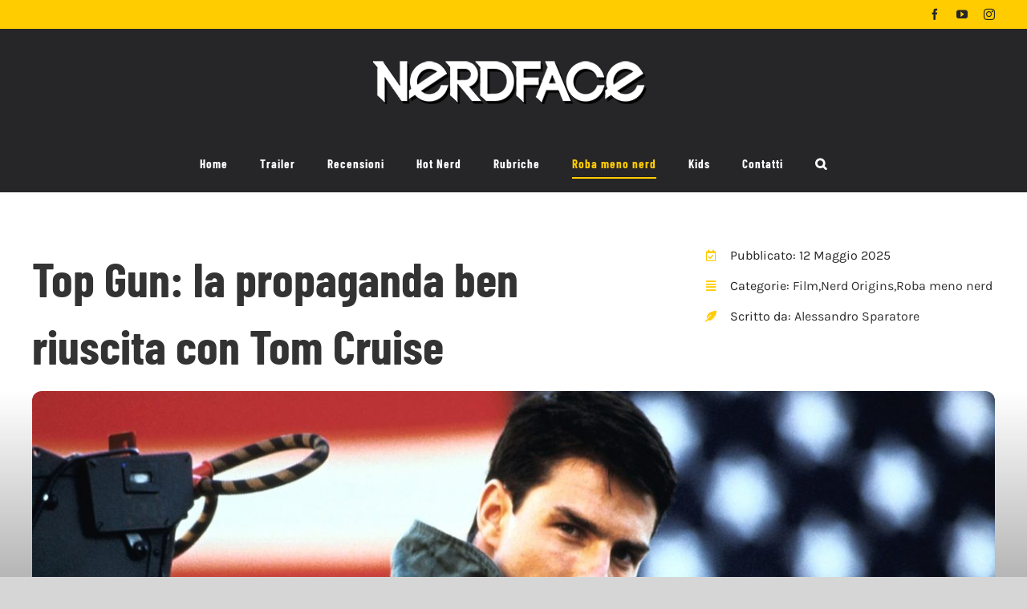

--- FILE ---
content_type: text/html; charset=UTF-8
request_url: https://www.nerdface.it/top-gun-la-propaganda-ben-riuscita-con-tom-cruise/
body_size: 27555
content:
<!DOCTYPE html>
<html class="avada-html-layout-wide avada-html-header-position-top avada-is-100-percent-template" lang="it-IT">
<head>
	<meta http-equiv="X-UA-Compatible" content="IE=edge" />
	<meta http-equiv="Content-Type" content="text/html; charset=utf-8"/>
	<meta name="viewport" content="width=device-width, initial-scale=1" />
	<script data-cookieconsent="ignore">
	window.dataLayer = window.dataLayer || [];
	function gtag() {
		dataLayer.push(arguments);
	}
	gtag("consent", "default", {
		ad_user_data: "denied",
		ad_personalization: "denied",
		ad_storage: "denied",
		analytics_storage: "denied",
		functionality_storage: "denied",
		personalization_storage: "denied",
		security_storage: "granted",
		wait_for_update: 500,
	});
	gtag("set", "ads_data_redaction", true);
	</script>
	<script type="text/javascript">function theChampLoadEvent(e){var t=window.onload;if(typeof window.onload!="function"){window.onload=e}else{window.onload=function(){t();e()}}}</script>
		<script type="text/javascript">var theChampDefaultLang = 'it_IT', theChampCloseIconPath = 'https://www.nerdface.it/wp-content/plugins/super-socializer/images/close.png';</script>
		<script>var theChampSiteUrl = 'https://www.nerdface.it', theChampVerified = 0, theChampEmailPopup = 0, heateorSsMoreSharePopupSearchText = 'Search';</script>
			<script> var theChampFBKey = '', theChampFBLang = 'it_IT', theChampFbLikeMycred = 0, theChampSsga = 0, theChampCommentNotification = 0, theChampHeateorFcmRecentComments = 0, theChampFbIosLogin = 0; </script>
						<script type="text/javascript">var theChampFBCommentUrl = 'https://www.nerdface.it/top-gun-la-propaganda-ben-riuscita-con-tom-cruise/'; var theChampFBCommentColor = 'light'; var theChampFBCommentNumPosts = ''; var theChampFBCommentWidth = '100%'; var theChampFBCommentOrderby = 'social'; var theChampCommentingTabs = "wordpress,facebook", theChampGpCommentsUrl = 'https://www.nerdface.it/top-gun-la-propaganda-ben-riuscita-con-tom-cruise/', theChampDisqusShortname = '', theChampScEnabledTabs = 'wordpress,fb', theChampScLabel = 'Lascia un commento', theChampScTabLabels = {"wordpress":"Commenti (0)","fb":"Commenti di Facebook","disqus":"Disqus Comments"}, theChampGpCommentsWidth = 0, theChampCommentingId = 'respond'</script>
					<style type="text/css">
						.the_champ_button_instagram span.the_champ_svg,a.the_champ_instagram span.the_champ_svg{background:radial-gradient(circle at 30% 107%,#fdf497 0,#fdf497 5%,#fd5949 45%,#d6249f 60%,#285aeb 90%)}
					.the_champ_horizontal_sharing .the_champ_svg,.heateor_ss_standard_follow_icons_container .the_champ_svg{
					color: #fff;
				border-width: 0px;
		border-style: solid;
		border-color: transparent;
	}
		.the_champ_horizontal_sharing .theChampTCBackground{
		color:#666;
	}
		.the_champ_horizontal_sharing span.the_champ_svg:hover,.heateor_ss_standard_follow_icons_container span.the_champ_svg:hover{
				border-color: transparent;
	}
		.the_champ_vertical_sharing span.the_champ_svg,.heateor_ss_floating_follow_icons_container span.the_champ_svg{
					color: #fff;
				border-width: 0px;
		border-style: solid;
		border-color: transparent;
	}
		.the_champ_vertical_sharing .theChampTCBackground{
		color:#666;
	}
		.the_champ_vertical_sharing span.the_champ_svg:hover,.heateor_ss_floating_follow_icons_container span.the_champ_svg:hover{
						border-color: transparent;
		}
	@media screen and (max-width:783px){.the_champ_vertical_sharing{display:none!important}}div.heateor_ss_mobile_footer{display:none;}@media screen and (max-width:783px){div.the_champ_bottom_sharing div.the_champ_sharing_ul .theChampTCBackground{width:100%!important;background-color:white}div.the_champ_bottom_sharing{width:100%!important;left:0!important;}div.the_champ_bottom_sharing a{width:11.111111111111% !important;margin:0!important;padding:0!important;}div.the_champ_bottom_sharing .the_champ_svg{width:100%!important;}div.the_champ_bottom_sharing div.theChampTotalShareCount{font-size:.7em!important;line-height:28px!important}div.the_champ_bottom_sharing div.theChampTotalShareText{font-size:.5em!important;line-height:0px!important}div.heateor_ss_mobile_footer{display:block;height:40px;}.the_champ_bottom_sharing{padding:0!important;display:block!important;width: auto!important;bottom:-2px!important;top: auto!important;}.the_champ_bottom_sharing .the_champ_square_count{line-height: inherit;}.the_champ_bottom_sharing .theChampSharingArrow{display:none;}.the_champ_bottom_sharing .theChampTCBackground{margin-right: 1.1em !important}}</style>
	<meta name='robots' content='index, follow, max-image-preview:large, max-snippet:-1, max-video-preview:-1' />

	<!-- This site is optimized with the Yoast SEO plugin v23.1 - https://yoast.com/wordpress/plugins/seo/ -->
	<title>Top Gun: la propaganda ben riuscita con Tom Cruise - Nerdface.it</title>
	<meta name="description" content="Nerd Origins. Top Gun: il film di Tony Scott che lanciò Tom Cruise e diventò un cult, nonostante l&#039;operazione di propaganda militare." />
	<link rel="canonical" href="https://www.nerdface.it/top-gun-la-propaganda-ben-riuscita-con-tom-cruise/" />
	<meta property="og:locale" content="it_IT" />
	<meta property="og:type" content="article" />
	<meta property="og:title" content="Top Gun: la propaganda ben riuscita con Tom Cruise" />
	<meta property="og:description" content="Nerd Origins. Top Gun: il film di Tony Scott che lanciò Tom Cruise e diventò un cult, nonostante l&#039;operazione di propaganda militare." />
	<meta property="og:url" content="https://www.nerdface.it/top-gun-la-propaganda-ben-riuscita-con-tom-cruise/" />
	<meta property="og:site_name" content="Nerdface.it" />
	<meta property="article:published_time" content="2025-05-12T04:44:23+00:00" />
	<meta property="article:modified_time" content="2025-05-20T10:17:31+00:00" />
	<meta property="og:image" content="https://www.nerdface.it/wp-content/uploads/2022/05/top-gun-la-propaganda-ben-riuscita-con-tom-cruise.jpg" />
	<meta property="og:image:width" content="1200" />
	<meta property="og:image:height" content="630" />
	<meta property="og:image:type" content="image/jpeg" />
	<meta name="author" content="Alessandro Sparatore" />
	<meta name="twitter:card" content="summary_large_image" />
	<meta name="twitter:label1" content="Scritto da" />
	<meta name="twitter:data1" content="Alessandro Sparatore" />
	<meta name="twitter:label2" content="Tempo di lettura stimato" />
	<meta name="twitter:data2" content="1 minuto" />
	<script type="application/ld+json" class="yoast-schema-graph">{"@context":"https://schema.org","@graph":[{"@type":"WebPage","@id":"https://www.nerdface.it/top-gun-la-propaganda-ben-riuscita-con-tom-cruise/","url":"https://www.nerdface.it/top-gun-la-propaganda-ben-riuscita-con-tom-cruise/","name":"Top Gun: la propaganda ben riuscita con Tom Cruise - Nerdface.it","isPartOf":{"@id":"https://www.nerdface.it/#website"},"primaryImageOfPage":{"@id":"https://www.nerdface.it/top-gun-la-propaganda-ben-riuscita-con-tom-cruise/#primaryimage"},"image":{"@id":"https://www.nerdface.it/top-gun-la-propaganda-ben-riuscita-con-tom-cruise/#primaryimage"},"thumbnailUrl":"https://www.nerdface.it/wp-content/uploads/2022/05/top-gun-la-propaganda-ben-riuscita-con-tom-cruise.jpg","datePublished":"2025-05-12T04:44:23+00:00","dateModified":"2025-05-20T10:17:31+00:00","author":{"@id":"https://www.nerdface.it/#/schema/person/a545f197b4e42e746932d197a97acb05"},"description":"Nerd Origins. Top Gun: il film di Tony Scott che lanciò Tom Cruise e diventò un cult, nonostante l'operazione di propaganda militare.","breadcrumb":{"@id":"https://www.nerdface.it/top-gun-la-propaganda-ben-riuscita-con-tom-cruise/#breadcrumb"},"inLanguage":"it-IT","potentialAction":[{"@type":"ReadAction","target":["https://www.nerdface.it/top-gun-la-propaganda-ben-riuscita-con-tom-cruise/"]}]},{"@type":"ImageObject","inLanguage":"it-IT","@id":"https://www.nerdface.it/top-gun-la-propaganda-ben-riuscita-con-tom-cruise/#primaryimage","url":"https://www.nerdface.it/wp-content/uploads/2022/05/top-gun-la-propaganda-ben-riuscita-con-tom-cruise.jpg","contentUrl":"https://www.nerdface.it/wp-content/uploads/2022/05/top-gun-la-propaganda-ben-riuscita-con-tom-cruise.jpg","width":1200,"height":630,"caption":"la celebre posa di tom cruise in top gun che fa l'ok dal caccia - nerdface"},{"@type":"BreadcrumbList","@id":"https://www.nerdface.it/top-gun-la-propaganda-ben-riuscita-con-tom-cruise/#breadcrumb","itemListElement":[{"@type":"ListItem","position":1,"name":"Home","item":"https://www.nerdface.it/"},{"@type":"ListItem","position":2,"name":"Rubriche","item":"https://www.nerdface.it/category/05-rubriche/"},{"@type":"ListItem","position":3,"name":"Nerd Origins","item":"https://www.nerdface.it/category/05-rubriche/nerd-origins/"},{"@type":"ListItem","position":4,"name":"Film","item":"https://www.nerdface.it/category/05-rubriche/nerd-origins/nerd-origins-film/"},{"@type":"ListItem","position":5,"name":"Top Gun: la propaganda ben riuscita con Tom Cruise"}]},{"@type":"WebSite","@id":"https://www.nerdface.it/#website","url":"https://www.nerdface.it/","name":"Nerdface.it","description":"News, recensioni e approfondimenti di film, serie TV, videogiochi, fumetti, libri e giochi da tavolo","potentialAction":[{"@type":"SearchAction","target":{"@type":"EntryPoint","urlTemplate":"https://www.nerdface.it/?s={search_term_string}"},"query-input":"required name=search_term_string"}],"inLanguage":"it-IT"},{"@type":"Person","@id":"https://www.nerdface.it/#/schema/person/a545f197b4e42e746932d197a97acb05","name":"Alessandro Sparatore","image":{"@type":"ImageObject","inLanguage":"it-IT","@id":"https://www.nerdface.it/#/schema/person/image/a19299c12f3bd04a2fa41ec69d131760","url":"https://secure.gravatar.com/avatar/42117a7691bebadb075a366cda07d4a3?s=96&d=mm&r=g","contentUrl":"https://secure.gravatar.com/avatar/42117a7691bebadb075a366cda07d4a3?s=96&d=mm&r=g","caption":"Alessandro Sparatore"},"url":"https://www.nerdface.it/author/alessandro-sparatore/"}]}</script>
	<!-- / Yoast SEO plugin. -->


<link rel='dns-prefetch' href='//cdn.iubenda.com' />
<link rel='dns-prefetch' href='//cdn.pushloop.io' />
<link rel="alternate" type="application/rss+xml" title="Nerdface.it &raquo; Feed" href="https://www.nerdface.it/feed/" />
<link rel="alternate" type="application/rss+xml" title="Nerdface.it &raquo; Feed dei commenti" href="https://www.nerdface.it/comments/feed/" />
					<link rel="shortcut icon" href="https://www.nerdface.it/wp-content/uploads/2021/07/favicon.png" type="image/x-icon" />
		
					<!-- Apple Touch Icon -->
			<link rel="apple-touch-icon" sizes="180x180" href="https://www.nerdface.it/wp-content/uploads/2021/07/favicon.png">
		
					<!-- Android Icon -->
			<link rel="icon" sizes="192x192" href="https://www.nerdface.it/wp-content/uploads/2021/07/favicon.png">
		
					<!-- MS Edge Icon -->
			<meta name="msapplication-TileImage" content="https://www.nerdface.it/wp-content/uploads/2021/07/favicon.png">
				<link rel="alternate" type="application/rss+xml" title="Nerdface.it &raquo; Top Gun: la propaganda ben riuscita con Tom Cruise Feed dei commenti" href="https://www.nerdface.it/top-gun-la-propaganda-ben-riuscita-con-tom-cruise/feed/" />
<script type="text/javascript">
/* <![CDATA[ */
window._wpemojiSettings = {"baseUrl":"https:\/\/s.w.org\/images\/core\/emoji\/15.0.3\/72x72\/","ext":".png","svgUrl":"https:\/\/s.w.org\/images\/core\/emoji\/15.0.3\/svg\/","svgExt":".svg","source":{"concatemoji":"https:\/\/www.nerdface.it\/wp-includes\/js\/wp-emoji-release.min.js?ver=6.6.4"}};
/*! This file is auto-generated */
!function(i,n){var o,s,e;function c(e){try{var t={supportTests:e,timestamp:(new Date).valueOf()};sessionStorage.setItem(o,JSON.stringify(t))}catch(e){}}function p(e,t,n){e.clearRect(0,0,e.canvas.width,e.canvas.height),e.fillText(t,0,0);var t=new Uint32Array(e.getImageData(0,0,e.canvas.width,e.canvas.height).data),r=(e.clearRect(0,0,e.canvas.width,e.canvas.height),e.fillText(n,0,0),new Uint32Array(e.getImageData(0,0,e.canvas.width,e.canvas.height).data));return t.every(function(e,t){return e===r[t]})}function u(e,t,n){switch(t){case"flag":return n(e,"\ud83c\udff3\ufe0f\u200d\u26a7\ufe0f","\ud83c\udff3\ufe0f\u200b\u26a7\ufe0f")?!1:!n(e,"\ud83c\uddfa\ud83c\uddf3","\ud83c\uddfa\u200b\ud83c\uddf3")&&!n(e,"\ud83c\udff4\udb40\udc67\udb40\udc62\udb40\udc65\udb40\udc6e\udb40\udc67\udb40\udc7f","\ud83c\udff4\u200b\udb40\udc67\u200b\udb40\udc62\u200b\udb40\udc65\u200b\udb40\udc6e\u200b\udb40\udc67\u200b\udb40\udc7f");case"emoji":return!n(e,"\ud83d\udc26\u200d\u2b1b","\ud83d\udc26\u200b\u2b1b")}return!1}function f(e,t,n){var r="undefined"!=typeof WorkerGlobalScope&&self instanceof WorkerGlobalScope?new OffscreenCanvas(300,150):i.createElement("canvas"),a=r.getContext("2d",{willReadFrequently:!0}),o=(a.textBaseline="top",a.font="600 32px Arial",{});return e.forEach(function(e){o[e]=t(a,e,n)}),o}function t(e){var t=i.createElement("script");t.src=e,t.defer=!0,i.head.appendChild(t)}"undefined"!=typeof Promise&&(o="wpEmojiSettingsSupports",s=["flag","emoji"],n.supports={everything:!0,everythingExceptFlag:!0},e=new Promise(function(e){i.addEventListener("DOMContentLoaded",e,{once:!0})}),new Promise(function(t){var n=function(){try{var e=JSON.parse(sessionStorage.getItem(o));if("object"==typeof e&&"number"==typeof e.timestamp&&(new Date).valueOf()<e.timestamp+604800&&"object"==typeof e.supportTests)return e.supportTests}catch(e){}return null}();if(!n){if("undefined"!=typeof Worker&&"undefined"!=typeof OffscreenCanvas&&"undefined"!=typeof URL&&URL.createObjectURL&&"undefined"!=typeof Blob)try{var e="postMessage("+f.toString()+"("+[JSON.stringify(s),u.toString(),p.toString()].join(",")+"));",r=new Blob([e],{type:"text/javascript"}),a=new Worker(URL.createObjectURL(r),{name:"wpTestEmojiSupports"});return void(a.onmessage=function(e){c(n=e.data),a.terminate(),t(n)})}catch(e){}c(n=f(s,u,p))}t(n)}).then(function(e){for(var t in e)n.supports[t]=e[t],n.supports.everything=n.supports.everything&&n.supports[t],"flag"!==t&&(n.supports.everythingExceptFlag=n.supports.everythingExceptFlag&&n.supports[t]);n.supports.everythingExceptFlag=n.supports.everythingExceptFlag&&!n.supports.flag,n.DOMReady=!1,n.readyCallback=function(){n.DOMReady=!0}}).then(function(){return e}).then(function(){var e;n.supports.everything||(n.readyCallback(),(e=n.source||{}).concatemoji?t(e.concatemoji):e.wpemoji&&e.twemoji&&(t(e.twemoji),t(e.wpemoji)))}))}((window,document),window._wpemojiSettings);
/* ]]> */
</script>
<link rel='stylesheet' id='collapscatlist_css-css' href='https://www.nerdface.it/wp-content/plugins/collapsing-category-list/collapsing-category-list.css?ver=6.6.4' type='text/css' media='all' />
<style id='wp-emoji-styles-inline-css' type='text/css'>

	img.wp-smiley, img.emoji {
		display: inline !important;
		border: none !important;
		box-shadow: none !important;
		height: 1em !important;
		width: 1em !important;
		margin: 0 0.07em !important;
		vertical-align: -0.1em !important;
		background: none !important;
		padding: 0 !important;
	}
</style>
<style id='co-authors-plus-coauthors-style-inline-css' type='text/css'>
.wp-block-co-authors-plus-coauthors.is-layout-flow [class*=wp-block-co-authors-plus]{display:inline}

</style>
<style id='co-authors-plus-avatar-style-inline-css' type='text/css'>
.wp-block-co-authors-plus-avatar :where(img){height:auto;max-width:100%;vertical-align:bottom}.wp-block-co-authors-plus-coauthors.is-layout-flow .wp-block-co-authors-plus-avatar :where(img){vertical-align:middle}.wp-block-co-authors-plus-avatar:is(.alignleft,.alignright){display:table}.wp-block-co-authors-plus-avatar.aligncenter{display:table;margin-inline:auto}

</style>
<style id='co-authors-plus-image-style-inline-css' type='text/css'>
.wp-block-co-authors-plus-image{margin-bottom:0}.wp-block-co-authors-plus-image :where(img){height:auto;max-width:100%;vertical-align:bottom}.wp-block-co-authors-plus-coauthors.is-layout-flow .wp-block-co-authors-plus-image :where(img){vertical-align:middle}.wp-block-co-authors-plus-image:is(.alignfull,.alignwide) :where(img){width:100%}.wp-block-co-authors-plus-image:is(.alignleft,.alignright){display:table}.wp-block-co-authors-plus-image.aligncenter{display:table;margin-inline:auto}

</style>
<link rel='stylesheet' id='quotescollection-block-quotes-css' href='https://www.nerdface.it/wp-content/plugins/quotes-collection/blocks/quotes/style.css?ver=1721813366' type='text/css' media='all' />
<link rel='stylesheet' id='quotescollection-block-random-quote-css' href='https://www.nerdface.it/wp-content/plugins/quotes-collection/blocks/random-quote/style.css?ver=1721813366' type='text/css' media='all' />
<link rel='stylesheet' id='bbspoiler-css' href='https://www.nerdface.it/wp-content/plugins/bbspoiler/inc/bbspoiler.css?ver=6.6.4' type='text/css' media='all' />
<link rel='stylesheet' id='wpg-main-style-css' href='https://www.nerdface.it/wp-content/plugins/wp_glossary/assets/css/style.css?ver=6.6.4' type='text/css' media='all' />
<link rel='stylesheet' id='wpg-tooltipster-style-css' href='https://www.nerdface.it/wp-content/plugins/wp_glossary/assets/css/tooltipster/tooltipster.css?ver=6.6.4' type='text/css' media='all' />
<link rel='stylesheet' id='wpg-tooltipster-shadow-style-css' href='https://www.nerdface.it/wp-content/plugins/wp_glossary/assets/css/tooltipster/themes/tooltipster-shadow.css?ver=6.6.4' type='text/css' media='all' />
<link rel='stylesheet' id='quotescollection-css' href='https://www.nerdface.it/wp-content/plugins/quotes-collection/css/quotes-collection.css?ver=2.5.2' type='text/css' media='all' />
<link rel='stylesheet' id='wp-mcm-styles-css' href='https://www.nerdface.it/wp-content/plugins/wp-media-category-management/css/wp-mcm-styles.css?ver=2.3.2.1' type='text/css' media='all' />
<link rel='stylesheet' id='the_champ_frontend_css-css' href='https://www.nerdface.it/wp-content/plugins/super-socializer/css/front.css?ver=7.14.5' type='text/css' media='all' />
<link rel='stylesheet' id='child-style-css' href='https://www.nerdface.it/wp-content/themes/Avada-Child-Theme/style.css?ver=6.6.4' type='text/css' media='all' />
<link rel='stylesheet' id='fusion-dynamic-css-css' href='https://www.nerdface.it/wp-content/uploads/fusion-styles/5b3be5fba60a2a27e374669dd73dd55a.min.css?ver=3.11.9' type='text/css' media='all' />
<script type="text/javascript" src="https://www.nerdface.it/wp-includes/js/jquery/jquery.min.js?ver=3.7.1" id="jquery-core-js"></script>
<script type="text/javascript" src="https://www.nerdface.it/wp-includes/js/jquery/jquery-migrate.min.js?ver=3.4.1" id="jquery-migrate-js"></script>
<script type="text/javascript" src="https://www.nerdface.it/wp-content/plugins/collapsing-category-list/js/dropdown.js?ver=6.6.4" id="the_js-js"></script>

<script  type="text/javascript" class=" _iub_cs_skip" type="text/javascript" id="iubenda-head-inline-scripts-0">
/* <![CDATA[ */

var _iub = _iub || [];
_iub.csConfiguration = {"countryDetection":true,"consentOnContinuedBrowsing":false,"whitelabel":false,"lang":"it","siteId":2298672,"cookiePolicyId":77686065, "banner":{ "brandBackgroundColor":"#ffcc00","acceptButtonDisplay":true,"customizeButtonDisplay":true,"acceptButtonColor":"#ffcc00","acceptButtonCaptionColor":"#262825","customizeButtonColor":"#252628","customizeButtonCaptionColor":"#ffcc00","position":"bottom","textColor":"#ffcc00","backgroundOverlay":true }};
/* ]]> */
</script>
<script  type="text/javascript" charset="UTF-8" async="" class=" _iub_cs_skip" type="text/javascript" src="//cdn.iubenda.com/cs/iubenda_cs.js?ver=3.10.6" id="iubenda-head-scripts-0-js"></script>
<script type="text/javascript" id="bbspoiler-js-extra">
/* <![CDATA[ */
var title = {"unfolded":"Espandi","folded":"Riduci"};
/* ]]> */
</script>
<script type="text/javascript" src="https://www.nerdface.it/wp-content/plugins/bbspoiler/inc/bbspoiler.js?ver=6.6.4" id="bbspoiler-js"></script>
<script type="text/javascript" src="https://cdn.pushloop.io/code/sdk/?code=nerdfaceit&amp;site_id=223&amp;tpl=tpl_0&amp;script_prefix=https%3A%2F%2Fcdn.pushloop.io&amp;swLocalPath=https%3A%2F%2Fwww.nerdface.it%2Fwp-content%2Fplugins%2Fpushloop%2Fjs%2Fpushloop_sw.js&amp;type=wordpress&amp;ver=1.4.0" id="pushloop-sdk-js"></script>
<script type="text/javascript" src="https://www.nerdface.it/wp-content/plugins/wp_glossary/assets/js/mixitup.min.js?ver=6.6.4" id="wpg-mixitup-script-js"></script>
<script type="text/javascript" src="https://www.nerdface.it/wp-content/plugins/wp_glossary/assets/js/jquery.tooltipster.min.js?ver=6.6.4" id="wpg-tooltipster-script-js"></script>
<script type="text/javascript" id="wpg-main-script-js-extra">
/* <![CDATA[ */
var wpg = {"animation":"1","is_tooltip":"1","tooltip_theme":"shadow","tooltip_animation":"fade","tooltip_position":"top","tooltip_is_arrow":"1","tooltip_min_width":"250","tooltip_max_width":"500","tooltip_speed":"350","tooltip_delay":"200","tooltip_is_touch_devices":"1"};
/* ]]> */
</script>
<script type="text/javascript" src="https://www.nerdface.it/wp-content/plugins/wp_glossary/assets/js/scripts.js?ver=6.6.4" id="wpg-main-script-js"></script>
<script type="text/javascript" id="quotescollection-js-extra">
/* <![CDATA[ */
var quotescollectionAjax = {"ajaxUrl":"https:\/\/www.nerdface.it\/wp-admin\/admin-ajax.php","nonce":"647ba1bca7","nextQuote":"Next quote \u00bb","loading":"Loading...","error":"Error getting quote","autoRefreshMax":"20","autoRefreshCount":"0"};
/* ]]> */
</script>
<script type="text/javascript" src="https://www.nerdface.it/wp-content/plugins/quotes-collection/js/quotes-collection.js?ver=2.5.2" id="quotescollection-js"></script>
<link rel="https://api.w.org/" href="https://www.nerdface.it/wp-json/" /><link rel="alternate" title="JSON" type="application/json" href="https://www.nerdface.it/wp-json/wp/v2/posts/19077" /><link rel="EditURI" type="application/rsd+xml" title="RSD" href="https://www.nerdface.it/xmlrpc.php?rsd" />
<meta name="generator" content="WordPress 6.6.4" />
<link rel='shortlink' href='https://www.nerdface.it/?p=19077' />
<link rel="alternate" title="oEmbed (JSON)" type="application/json+oembed" href="https://www.nerdface.it/wp-json/oembed/1.0/embed?url=https%3A%2F%2Fwww.nerdface.it%2Ftop-gun-la-propaganda-ben-riuscita-con-tom-cruise%2F" />
<link rel="alternate" title="oEmbed (XML)" type="text/xml+oembed" href="https://www.nerdface.it/wp-json/oembed/1.0/embed?url=https%3A%2F%2Fwww.nerdface.it%2Ftop-gun-la-propaganda-ben-riuscita-con-tom-cruise%2F&#038;format=xml" />

		<!-- GA Google Analytics @ https://m0n.co/ga -->
		<script async src="https://www.googletagmanager.com/gtag/js?id=G-MK246Q6QZH"></script>
		<script>
			window.dataLayer = window.dataLayer || [];
			function gtag(){dataLayer.push(arguments);}
			gtag('js', new Date());
			gtag('config', 'G-MK246Q6QZH');
		</script>

	<style type="text/css">
				.wpg-list-filter a {
					;
					font-size:18px;
				}
			
				.wpg-list-block h3 {
					background-color:#f4f4f4;
					color:#262528;
					font-size:20px;
				}
			
				.wpg-list-item a {
					;
					font-size:18px;
				}
			
				.wpg-list-item a:hover, .wpg-list-item a:focus, .wpg-list-item a:active  {
					color:#ffcc00;
				}
			</style><style type="text/css" id="css-fb-visibility">@media screen and (max-width: 640px){.fusion-no-small-visibility{display:none !important;}body .sm-text-align-center{text-align:center !important;}body .sm-text-align-left{text-align:left !important;}body .sm-text-align-right{text-align:right !important;}body .sm-flex-align-center{justify-content:center !important;}body .sm-flex-align-flex-start{justify-content:flex-start !important;}body .sm-flex-align-flex-end{justify-content:flex-end !important;}body .sm-mx-auto{margin-left:auto !important;margin-right:auto !important;}body .sm-ml-auto{margin-left:auto !important;}body .sm-mr-auto{margin-right:auto !important;}body .fusion-absolute-position-small{position:absolute;top:auto;width:100%;}.awb-sticky.awb-sticky-small{ position: sticky; top: var(--awb-sticky-offset,0); }}@media screen and (min-width: 641px) and (max-width: 1024px){.fusion-no-medium-visibility{display:none !important;}body .md-text-align-center{text-align:center !important;}body .md-text-align-left{text-align:left !important;}body .md-text-align-right{text-align:right !important;}body .md-flex-align-center{justify-content:center !important;}body .md-flex-align-flex-start{justify-content:flex-start !important;}body .md-flex-align-flex-end{justify-content:flex-end !important;}body .md-mx-auto{margin-left:auto !important;margin-right:auto !important;}body .md-ml-auto{margin-left:auto !important;}body .md-mr-auto{margin-right:auto !important;}body .fusion-absolute-position-medium{position:absolute;top:auto;width:100%;}.awb-sticky.awb-sticky-medium{ position: sticky; top: var(--awb-sticky-offset,0); }}@media screen and (min-width: 1025px){.fusion-no-large-visibility{display:none !important;}body .lg-text-align-center{text-align:center !important;}body .lg-text-align-left{text-align:left !important;}body .lg-text-align-right{text-align:right !important;}body .lg-flex-align-center{justify-content:center !important;}body .lg-flex-align-flex-start{justify-content:flex-start !important;}body .lg-flex-align-flex-end{justify-content:flex-end !important;}body .lg-mx-auto{margin-left:auto !important;margin-right:auto !important;}body .lg-ml-auto{margin-left:auto !important;}body .lg-mr-auto{margin-right:auto !important;}body .fusion-absolute-position-large{position:absolute;top:auto;width:100%;}.awb-sticky.awb-sticky-large{ position: sticky; top: var(--awb-sticky-offset,0); }}</style><noscript><style>.lazyload[data-src]{display:none !important;}</style></noscript><style>.lazyload{background-image:none !important;}.lazyload:before{background-image:none !important;}</style>		<style type="text/css" id="wp-custom-css">
			/* Fix video YouTube responsive - VERSIONE FINALE */
.video-responsive-wrapper {
    position: relative !important;
    width: 100% !important;
    padding-bottom: 56.25% !important;
    padding-top: 0 !important;
    height: 0 !important;
    overflow: hidden !important;
    margin: 0 0 20px 0 !important;
    background: #000 !important;
}

.video-responsive-wrapper iframe {
    position: absolute !important;
    top: 0 !important;
    left: 0 !important;
    width: 100% !important;
    height: 100% !important;
    border: 0 !important;
    margin: 0 !important;
    padding: 0 !important;
}

/* Forza anche se il wrapper è dentro un H2 (come nel tuo caso) */
h2 .video-responsive-wrapper {
    position: relative !important;
    width: 100% !important;
    padding-bottom: 56.25% !important;
    height: 0 !important;
}

h2 .video-responsive-wrapper iframe {
    position: absolute !important;
    top: 0 !important;
    left: 0 !important;
    width: 100% !important;
    height: 100% !important;
}

/* Reset H2 che contiene il video */
.fusion-text h2:has(.video-responsive-wrapper) {
    margin: 0 !important;
    padding: 0 !important;
    line-height: 0 !important;
}


/* iframe video responsive 


.video-shortcode iframe {
	width: 100% !important;
}
*/

.video-shortcode {
	position: relative !important;
	padding-bottom: 56.25% !important; /* 16:9 */
	padding-top: 25px !important;
	height: 0!important ;
	margin-bottom: 20px !important;
}
.video-shortcode iframe {
	position: absolute!important ;
	top: 0 !important;
	left: 0 !important;
	width: 100% !important;
	height: 100% !important;
}



/* levo sfondo alle icone */

.fusion-checklist .circle-yes, ul.fusion-checklist .circle-yes {
	background-color: transparent !important;
}



/* Giustifico testo articoli correlati */

.yarpp-thumbnails-horizontal .yarpp-thumbnail-title {
	text-align: justify !important;
}



/* sistemo padding pagina kids */

body.category-07-kids .fusion-post-content-wrapper {
	    padding: 30px 25px 20px 0px !important;
}



/* Nasconod categorie in eccesso in sidebar nerd origins */

#categories-6 li.cat-item-257,
#categories-6 li.cat-item-258,
#categories-6 li.cat-item-259,
#categories-6 li.cat-item-261,
#categories-6 li.cat-item-198, #categories-6 li.cat-item-107, #categories-6 li.cat-item-115, #categories-6 li.cat-item-128, #categories-6 li.cat-item-105, #categories-6 li.cat-item-108, #categories-6 li.cat-item-116, #categories-6 li.cat-item-109, #categories-6 li.cat-item-117, #categories-6 li.cat-item-110, #categories-6 li.cat-item-118, #categories-6 li.cat-item-114, #categories-6 li.cat-item-236, #categories-6 li.cat-item-237, #categories-6 li.cat-item-238, #categories-6 li.cat-item-239, #categories-6 li.cat-item-240, #categories-6 li.cat-item-241, #categories-6 li.cat-item-242, #categories-6 li.cat-item-243, #categories-6 li.cat-item-244, #categories-6 li.cat-item-245, #categories-6 li.cat-item-120, #categories-6 li.cat-item-139, #categories-6 li.cat-item-111, #categories-6 li.cat-item-140, #categories-6 li.cat-item-106, #categories-6 li.cat-item-124, #categories-6 li.cat-item-103, #categories-6 li.cat-item-104, #categories-6 li.cat-item-142, #categories-6 li.cat-item-119, #categories-6 li.cat-item-125, #categories-6 li.cat-item-112, #categories-6 li.cat-item-121, #categories-6 li.cat-item-123, #categories-6 li.cat-item-192, #categories-6 li.cat-item-127, #categories-6 li.cat-item-113, #categories-6 li.cat-item-141, #categories-6 li.cat-item-126,
#categories-6 li.cat-item-122 {
display: none !important;
}


/* Nasconod hot nerd specifici e template in sidebar */

.cat-item.cat-item-253,
.cat-item.cat-item-236,
.cat-item.cat-item-237,
.cat-item.cat-item-238,
.cat-item.cat-item-239,
.cat-item.cat-item-240,
.cat-item.cat-item-241,
.cat-item.cat-item-242,
.cat-item.cat-item-243,
.cat-item.cat-item-244,
.cat-item.cat-item-245,
.cat-item.cat-item-192, 
li.cat-item.cat-item-192.current-cat

{
	display: none !important;
}





li.the_champ_facebook_like {
	margin-left: -50px !important;
}


div#block-2 {
	display: none !important;
}



/* Immagini in linea*/

.immagini-in-linea {
	display: inline-block;
}


@media only screen and (max-width: 800px){
	.fusion-text.fusion-text-1.fusion-no-small-visibility {
		display: block !important;
	}
}





/* Dimensione testo articoli mobile per SEO */

.fusion-text.fusion-text-4,
.fusion-text.fusion-text-3,
.fusion-text.fusion-text-2,
.fusion-text.fusion-text-1 {
	font-size: 16px !important;
}

@media only screen and (max-width: 1024px) {
	
.fusion-text.fusion-text-4,
.fusion-text.fusion-text-3,
.fusion-text.fusion-text-2,
.fusion-text.fusion-text-1 {
	font-size: 1.3em !important;
}
	
}


.erd-youtube-responsive {
	margin-bottom: 20px;
}


.header_categorie {
	background-size: cover !important;
}



@media only screen and (max-width: 800px) {
.header_categorie {
	min-height: 35vh !important;
	background-size: cover !important;

}
	
	.header-colonna-categorie {
		align-self: flex-end !important;	}
	.header-colonna-categorie h1 {
		font-size: 30px !important;
		padding-left: 1em !important;
		padding-right: 1em !important;
		
	}
	
	.indice-titolo h2{
		font-size: 20px !important;
	}
	.indice-indice h3 {
		font-size: 16px !important;
	}
}



.fusion-page-title-bar {
	display: none;
}

/*Stile tooltip indice */
.wpg-tooltip, .tooltipstered, .wpg-tooltip-title {
	font-family: Karla !important;
}

/* Stile indice alfabetico */
	
.indice-titolo h2{
	color: #ffcc00 !important;
	}

.indice-indice a {
	font-family: Karla !important;
	font-weight: 400;
	color: #ffffff !important;
	letter-spacing: 3px !important;
}

.indice-indice a:hover {
	color: #ffcc00 !important;
}

/* Stile paginazione */

.pagination {
	margin-bottom: 1em;
}

/* Slider Home page responsive per mobile */

@media only screen and (max-width: 800px) {
	.slide-excerpt {
		width: 90% !important;
		background: rgba(0,0,0,.5) !important;
	}
	.excerpt-container h2 {
		font-size: 1em !important;
		line-height: 1.4em !important;
	}
	.excerpt-container p {
		font-size: 0.8em !important;
		line-height: 1.2em !important;
	}
	.flex-control-nav.flex-control-paging {
		display: none !important;
	}
}




/* Customizzazione articoli correlati */

.yarpp h3 {
	font-size: 2em !important;
}
.yarpp-thumbnail {
	border: none !important; 
}

.yarpp ol {
	padding-left: 0px !important;
}

a.yarpp-thumbnail.fusion-no-lightbox {
	margin-bottom: 15px;
}

@media only screen and (max-width: 1024px) {
	.yarpp h3, .yarpp ol, span.yarpp-thumbnail-title {
		text-align: center;	
	}
}

@media only screen and (max-width: 1024px){
	span.yarpp-thumbnail-title {
		font-size: 14px !important;
	}
	
}



/* Dimensione testi sidebar */

#categories-3 {
	font-size: 1.2em;
}

/* Giustifico testo riassunti */

.fusion-post-content-container {
	text-align: justify;
}


.relpost-thumb-wrapper {
	display: none;
}


.sidebarTitle {
	font-family: "Barlow Condensed";
	color: #333333;
	font-size: 24px;
	margin-top: 0px;
}
/*
.sidebarSxContainer {
	padding-right: 1em;
	border-right: 1px solid #333333;
}


.sidebarDxContainer {
	padding-left: 1em;
	border-left: 1px solid #333333;
}
*/



.image_row {
      position: relative;
      display: flex;
      flex-direction: row;
      justify-content: space-between;
	margin-bottom: 5em;
    }

    .image_row img:hover,
    .image_row img:focus {
   
    }
    
    img {
      display: block;
    }

    .image, .riepilogo-categorie img {
      position: relative;
    }

    .image::before, .riepilogo-categorie img::before {
      content: '';
      position: absolute;
      top: 0;
      left: 0;
      right: 0;
      bottom: 0;
      z-index: 1;
			pointer-events:none;
	

    }
/*)
    .image:hover,
    .image:focus {
    
    }

*/

    .image:hover::before,
    .image:focus::before, .riepilogo-categorie img:focus:before, .riepilogo-categorie img:hover::before {
     background: linear-gradient(0deg, rgba(255,204,0,1) 0%, rgba(255,0,39,0) 100%);

    }

.fusion-social-networks.fusion-social-network-icon:before:hover {
	color: #ffffff !important;
}

/* Stile box citazioni */
blockquote.quotescollection-quote {
	background-color: #1e1e20 !important;
	color:#fff !important;
}

/*Sidebar categorie homepage */
h4.widget-title.fusion-responsive-typography-calculated {
	display: none;
}

.widget.widget_categories a {
	color: #262528 !important;
}
.widget.widget_categories a:hover{
	color: #fff !important;
}
a:before:hover {
	color: #fff !important;
}
		</style>
				<script type="text/javascript">
			var doc = document.documentElement;
			doc.setAttribute( 'data-useragent', navigator.userAgent );
		</script>
		<style type="text/css" id="fusion-builder-page-css">.children {
display: none;
}

#content {margin-bottom: 0px;}


.img-nf-fullwidth, .img-nf-fullwidth img {
width: 100%;
}</style>
	<script type="text/javascript">
var _iub = _iub || [];
_iub.csConfiguration = {"countryDetection":true,"consentOnContinuedBrowsing":false,"whitelabel":false,"lang":"it","siteId":2298672,"cookiePolicyId":77686065, "banner":{ "brandBackgroundColor":"#ffcc00","acceptButtonDisplay":true,"customizeButtonDisplay":true,"acceptButtonColor":"#ffcc00","acceptButtonCaptionColor":"#262825","customizeButtonColor":"#252628","customizeButtonCaptionColor":"#ffcc00","position":"bottom","textColor":"#ffcc00","backgroundOverlay":true }};
</script>
<script type="text/javascript" src="//cdn.iubenda.com/cs/iubenda_cs.js" charset="UTF-8" async></script></head>

<body class="post-template-default single single-post postid-19077 single-format-standard fusion-image-hovers fusion-pagination-sizing fusion-button_type-flat fusion-button_span-no fusion-button_gradient-linear avada-image-rollover-circle-yes avada-image-rollover-yes avada-image-rollover-direction-fade fusion-body ltr no-tablet-sticky-header no-mobile-sticky-header no-mobile-slidingbar no-mobile-totop fusion-disable-outline fusion-sub-menu-fade mobile-logo-pos-center layout-wide-mode avada-has-boxed-modal-shadow- layout-scroll-offset-full avada-has-zero-margin-offset-top fusion-top-header menu-text-align-center mobile-menu-design-modern fusion-hide-pagination-text fusion-header-layout-v5 avada-responsive avada-footer-fx-none avada-menu-highlight-style-bottombar fusion-search-form-clean fusion-main-menu-search-dropdown fusion-avatar-square avada-dropdown-styles avada-blog-layout-grid avada-blog-archive-layout-grid avada-header-shadow-no avada-menu-icon-position-left avada-has-mainmenu-dropdown-divider avada-has-pagetitle-100-width avada-has-pagetitle-bg-full avada-has-mobile-menu-search avada-has-main-nav-search-icon avada-has-breadcrumb-mobile-hidden avada-has-titlebar-hide avada-header-border-color-full-transparent avada-has-transparent-timeline_color avada-has-pagination-width_height avada-flyout-menu-direction-fade avada-ec-views-v1" data-awb-post-id="19077">
	
<script type="text/javascript" id="bbp-swap-no-js-body-class">
	document.body.className = document.body.className.replace( 'bbp-no-js', 'bbp-js' );
</script>

	<a class="skip-link screen-reader-text" href="#content">Salta al contenuto</a>

	<div id="boxed-wrapper">
		
		<div id="wrapper" class="fusion-wrapper">
			<div id="home" style="position:relative;top:-1px;"></div>
							
					
			<header class="fusion-header-wrapper">
				<div class="fusion-header-v5 fusion-logo-alignment fusion-logo-center fusion-sticky-menu- fusion-sticky-logo-1 fusion-mobile-logo-1 fusion-sticky-menu-only fusion-header-menu-align-center fusion-mobile-menu-design-modern">
					
<div class="fusion-secondary-header">
	<div class="fusion-row">
							<div class="fusion-alignright">
				<div class="fusion-social-links-header"><div class="fusion-social-networks"><div class="fusion-social-networks-wrapper"><a  class="fusion-social-network-icon fusion-tooltip fusion-facebook awb-icon-facebook" style title="Facebook" href="https://www.facebook.com/nerdface.it/" target="_blank" rel="noreferrer"><span class="screen-reader-text">Facebook</span></a><a  class="fusion-social-network-icon fusion-tooltip fusion-youtube awb-icon-youtube" style title="YouTube" href="https://www.youtube.com/channel/UCgHqZ7ReDHNbgrg4ClmcalA" target="_blank" rel="noopener noreferrer"><span class="screen-reader-text">YouTube</span></a><a  class="fusion-social-network-icon fusion-tooltip fusion-instagram awb-icon-instagram" style title="Instagram" href="https://www.instagram.com/nerdface.it/" target="_blank" rel="noopener noreferrer"><span class="screen-reader-text">Instagram</span></a></div></div></div>			</div>
			</div>
</div>
<div class="fusion-header-sticky-height"></div>
<div class="fusion-sticky-header-wrapper"> <!-- start fusion sticky header wrapper -->
	<div class="fusion-header">
		<div class="fusion-row">
							<div class="fusion-logo" data-margin-top="31px" data-margin-bottom="31px" data-margin-left="13px" data-margin-right="0px">
			<a class="fusion-logo-link"  href="https://www.nerdface.it/" >

						<!-- standard logo -->
			<img  srcset="[data-uri]" width="363" height="63" style="max-height:63px;height:auto;" alt="Nerdface.it Logo" data-retina_logo_url="https://www.nerdface.it/wp-content/uploads/2021/03/nerdface_logo.png" class="fusion-standard-logo lazyload" data-src="https://www.nerdface.it/wp-content/uploads/2021/03/nerdface_logo.png" decoding="async" data-srcset="https://www.nerdface.it/wp-content/uploads/2021/03/nerdface_logo.png 1x, https://www.nerdface.it/wp-content/uploads/2021/03/nerdface_logo.png 2x" data-eio-rwidth="363" data-eio-rheight="63" /><noscript><img src="https://www.nerdface.it/wp-content/uploads/2021/03/nerdface_logo.png" srcset="https://www.nerdface.it/wp-content/uploads/2021/03/nerdface_logo.png 1x, https://www.nerdface.it/wp-content/uploads/2021/03/nerdface_logo.png 2x" width="363" height="63" style="max-height:63px;height:auto;" alt="Nerdface.it Logo" data-retina_logo_url="https://www.nerdface.it/wp-content/uploads/2021/03/nerdface_logo.png" class="fusion-standard-logo" data-eio="l" /></noscript>

											<!-- mobile logo -->
				<img  srcset="[data-uri]" width="363" height="63" style="max-height:63px;height:auto;" alt="Nerdface.it Logo" data-retina_logo_url="https://www.nerdface.it/wp-content/uploads/2021/03/nerdface_logo.png" class="fusion-mobile-logo lazyload" data-src="https://www.nerdface.it/wp-content/uploads/2021/03/nerdface_logo.png" decoding="async" data-srcset="https://www.nerdface.it/wp-content/uploads/2021/03/nerdface_logo.png 1x, https://www.nerdface.it/wp-content/uploads/2021/03/nerdface_logo.png 2x" data-eio-rwidth="363" data-eio-rheight="63" /><noscript><img src="https://www.nerdface.it/wp-content/uploads/2021/03/nerdface_logo.png" srcset="https://www.nerdface.it/wp-content/uploads/2021/03/nerdface_logo.png 1x, https://www.nerdface.it/wp-content/uploads/2021/03/nerdface_logo.png 2x" width="363" height="63" style="max-height:63px;height:auto;" alt="Nerdface.it Logo" data-retina_logo_url="https://www.nerdface.it/wp-content/uploads/2021/03/nerdface_logo.png" class="fusion-mobile-logo" data-eio="l" /></noscript>
			
											<!-- sticky header logo -->
				<img  srcset="[data-uri]" width="363" height="63" style="max-height:63px;height:auto;" alt="Nerdface.it Logo" data-retina_logo_url="https://www.nerdface.it/wp-content/uploads/2021/03/nerdface_logo.png" class="fusion-sticky-logo lazyload" data-src="https://www.nerdface.it/wp-content/uploads/2021/03/nerdface_logo.png" decoding="async" data-srcset="https://www.nerdface.it/wp-content/uploads/2021/03/nerdface_logo.png 1x, https://www.nerdface.it/wp-content/uploads/2021/03/nerdface_logo.png 2x" data-eio-rwidth="363" data-eio-rheight="63" /><noscript><img src="https://www.nerdface.it/wp-content/uploads/2021/03/nerdface_logo.png" srcset="https://www.nerdface.it/wp-content/uploads/2021/03/nerdface_logo.png 1x, https://www.nerdface.it/wp-content/uploads/2021/03/nerdface_logo.png 2x" width="363" height="63" style="max-height:63px;height:auto;" alt="Nerdface.it Logo" data-retina_logo_url="https://www.nerdface.it/wp-content/uploads/2021/03/nerdface_logo.png" class="fusion-sticky-logo" data-eio="l" /></noscript>
					</a>
		</div>
								<div class="fusion-mobile-menu-icons">
							<a href="#" class="fusion-icon awb-icon-bars" aria-label="Attiva/Disattiva menu mobile" aria-expanded="false"></a>
		
					<a href="#" class="fusion-icon awb-icon-search" aria-label="Toggle ricerca mobile"></a>
		
		
			</div>
			
					</div>
	</div>
	<div class="fusion-secondary-main-menu">
		<div class="fusion-row">
			<nav class="fusion-main-menu" aria-label="Menu Principale"><ul id="menu-nerdface-menu" class="fusion-menu"><li  id="menu-item-1034"  class="menu-item menu-item-type-custom menu-item-object-custom menu-item-1034"  data-item-id="1034"><a  href="https://nerdface.it/" class="fusion-bottombar-highlight"><span class="menu-text">Home</span></a></li><li  id="menu-item-2375"  class="menu-item menu-item-type-taxonomy menu-item-object-category menu-item-2375"  data-item-id="2375"><a  href="https://www.nerdface.it/category/01-trailer/" class="fusion-bottombar-highlight"><span class="menu-text">Trailer</span></a></li><li  id="menu-item-6637"  class="menu-item menu-item-type-taxonomy menu-item-object-category menu-item-has-children menu-item-6637 fusion-dropdown-menu"  data-item-id="6637"><a  href="https://www.nerdface.it/category/02-recensioni/" class="fusion-bottombar-highlight"><span class="menu-text">Recensioni</span></a><ul class="sub-menu"><li  id="menu-item-29049"  class="menu-item menu-item-type-taxonomy menu-item-object-category menu-item-29049 fusion-dropdown-submenu" ><a  href="https://www.nerdface.it/category/02-recensioni/recensioni-animazione/" class="fusion-bottombar-highlight"><span>Animazione</span></a></li><li  id="menu-item-2377"  class="menu-item menu-item-type-taxonomy menu-item-object-category menu-item-2377 fusion-dropdown-submenu" ><a  href="https://www.nerdface.it/category/02-recensioni/film/" class="fusion-bottombar-highlight"><span>Film</span></a></li><li  id="menu-item-2380"  class="menu-item menu-item-type-taxonomy menu-item-object-category menu-item-2380 fusion-dropdown-submenu" ><a  href="https://www.nerdface.it/category/02-recensioni/fumetti/" class="fusion-bottombar-highlight"><span>Fumetti</span></a></li><li  id="menu-item-2381"  class="menu-item menu-item-type-taxonomy menu-item-object-category menu-item-2381 fusion-dropdown-submenu" ><a  href="https://www.nerdface.it/category/02-recensioni/giochi-da-tavolo/" class="fusion-bottombar-highlight"><span>Giochi da tavolo</span></a></li><li  id="menu-item-2382"  class="menu-item menu-item-type-taxonomy menu-item-object-category menu-item-2382 fusion-dropdown-submenu" ><a  href="https://www.nerdface.it/category/02-recensioni/home-video/" class="fusion-bottombar-highlight"><span>Home Video</span></a></li><li  id="menu-item-2383"  class="menu-item menu-item-type-taxonomy menu-item-object-category menu-item-2383 fusion-dropdown-submenu" ><a  href="https://www.nerdface.it/category/02-recensioni/libri/" class="fusion-bottombar-highlight"><span>Libri</span></a></li><li  id="menu-item-2384"  class="menu-item menu-item-type-taxonomy menu-item-object-category menu-item-2384 fusion-dropdown-submenu" ><a  href="https://www.nerdface.it/category/02-recensioni/serie-tv/" class="fusion-bottombar-highlight"><span>Serie TV</span></a></li><li  id="menu-item-2385"  class="menu-item menu-item-type-taxonomy menu-item-object-category menu-item-2385 fusion-dropdown-submenu" ><a  href="https://www.nerdface.it/category/02-recensioni/videogiochi/" class="fusion-bottombar-highlight"><span>Videogiochi</span></a></li></ul></li><li  id="menu-item-6657"  class="menu-item menu-item-type-taxonomy menu-item-object-category menu-item-has-children menu-item-6657 fusion-dropdown-menu"  data-item-id="6657"><a  href="https://www.nerdface.it/category/03-hot-nerd/" class="fusion-bottombar-highlight"><span class="menu-text">Hot Nerd</span></a><ul class="sub-menu"><li  id="menu-item-4071"  class="menu-item menu-item-type-taxonomy menu-item-object-category menu-item-4071 fusion-dropdown-submenu" ><a  href="https://www.nerdface.it/category/03-hot-nerd/anime/" class="fusion-bottombar-highlight"><span>Anime</span></a></li><li  id="menu-item-2365"  class="menu-item menu-item-type-taxonomy menu-item-object-category menu-item-2365 fusion-dropdown-submenu" ><a  href="https://www.nerdface.it/category/03-hot-nerd/disney/" class="fusion-bottombar-highlight"><span>Disney</span></a></li><li  id="menu-item-28995"  class="menu-item menu-item-type-taxonomy menu-item-object-category menu-item-28995 fusion-dropdown-submenu" ><a  href="https://www.nerdface.it/category/03-hot-nerd/fantascienza/" class="fusion-bottombar-highlight"><span>Fantascienza</span></a></li><li  id="menu-item-28996"  class="menu-item menu-item-type-taxonomy menu-item-object-category menu-item-28996 fusion-dropdown-submenu" ><a  href="https://www.nerdface.it/category/03-hot-nerd/fantasy/" class="fusion-bottombar-highlight"><span>Fantasy</span></a></li><li  id="menu-item-2366"  class="menu-item menu-item-type-taxonomy menu-item-object-category menu-item-2366 fusion-dropdown-submenu" ><a  href="https://www.nerdface.it/category/03-hot-nerd/game-of-thrones/" class="fusion-bottombar-highlight"><span>Game of Thrones</span></a></li><li  id="menu-item-2367"  class="menu-item menu-item-type-taxonomy menu-item-object-category menu-item-2367 fusion-dropdown-submenu" ><a  href="https://www.nerdface.it/category/03-hot-nerd/harry-potter/" class="fusion-bottombar-highlight"><span>Harry Potter</span></a></li><li  id="menu-item-2368"  class="menu-item menu-item-type-taxonomy menu-item-object-category menu-item-2368 fusion-dropdown-submenu" ><a  href="https://www.nerdface.it/category/03-hot-nerd/horror/" class="fusion-bottombar-highlight"><span>Horror</span></a></li><li  id="menu-item-29067"  class="menu-item menu-item-type-taxonomy menu-item-object-category menu-item-29067 fusion-dropdown-submenu" ><a  href="https://www.nerdface.it/category/03-hot-nerd/manga/" class="fusion-bottombar-highlight"><span>Manga</span></a></li><li  id="menu-item-2369"  class="menu-item menu-item-type-taxonomy menu-item-object-category menu-item-2369 fusion-dropdown-submenu" ><a  href="https://www.nerdface.it/category/03-hot-nerd/robot/" class="fusion-bottombar-highlight"><span>Robot</span></a></li><li  id="menu-item-9889"  class="menu-item menu-item-type-taxonomy menu-item-object-category menu-item-9889 fusion-dropdown-submenu" ><a  href="https://www.nerdface.it/category/03-hot-nerd/il-signore-degli-anelli/" class="fusion-bottombar-highlight"><span>Il Signore degli Anelli</span></a></li><li  id="menu-item-2371"  class="menu-item menu-item-type-taxonomy menu-item-object-category menu-item-2371 fusion-dropdown-submenu" ><a  href="https://www.nerdface.it/category/03-hot-nerd/star-trek/" class="fusion-bottombar-highlight"><span>Star Trek</span></a></li><li  id="menu-item-2372"  class="menu-item menu-item-type-taxonomy menu-item-object-category menu-item-2372 fusion-dropdown-submenu" ><a  href="https://www.nerdface.it/category/03-hot-nerd/star-wars/" class="fusion-bottombar-highlight"><span>Star Wars</span></a></li><li  id="menu-item-2373"  class="menu-item menu-item-type-taxonomy menu-item-object-category menu-item-2373 fusion-dropdown-submenu" ><a  href="https://www.nerdface.it/category/03-hot-nerd/supereroi/" class="fusion-bottombar-highlight"><span>Supereroi</span></a></li></ul></li><li  id="menu-item-6658"  class="menu-item menu-item-type-taxonomy menu-item-object-category current-post-ancestor menu-item-has-children menu-item-6658 fusion-dropdown-menu"  data-item-id="6658"><a  href="https://www.nerdface.it/category/05-rubriche/" class="fusion-bottombar-highlight"><span class="menu-text">Rubriche</span></a><ul class="sub-menu"><li  id="menu-item-6659"  class="menu-item menu-item-type-taxonomy menu-item-object-category current-post-ancestor current-menu-parent current-post-parent menu-item-6659 fusion-dropdown-submenu" ><a  href="https://www.nerdface.it/category/05-rubriche/nerd-origins/" class="fusion-bottombar-highlight"><span>Nerd Origins</span></a></li><li  id="menu-item-2387"  class="menu-item menu-item-type-taxonomy menu-item-object-category menu-item-2387 fusion-dropdown-submenu" ><a  href="https://www.nerdface.it/category/05-rubriche/dott-ssa-stranamore/" class="fusion-bottombar-highlight"><span>Dott.ssa Stranamore</span></a></li><li  id="menu-item-2389"  class="menu-item menu-item-type-taxonomy menu-item-object-category menu-item-2389 fusion-dropdown-submenu" ><a  href="https://www.nerdface.it/category/05-rubriche/weird-science/" class="fusion-bottombar-highlight"><span>Weird Science</span></a></li></ul></li><li  id="menu-item-2795"  class="menu-item menu-item-type-taxonomy menu-item-object-category current-post-ancestor current-menu-parent current-post-parent menu-item-2795"  data-item-id="2795"><a  href="https://www.nerdface.it/category/06-roba-meno-nerd/" class="fusion-bottombar-highlight"><span class="menu-text">Roba meno nerd</span></a></li><li  id="menu-item-2562"  class="menu-item menu-item-type-taxonomy menu-item-object-category menu-item-2562"  data-item-id="2562"><a  href="https://www.nerdface.it/category/07-kids/" class="fusion-bottombar-highlight"><span class="menu-text">Kids</span></a></li><li  id="menu-item-2561"  class="menu-item menu-item-type-post_type menu-item-object-page menu-item-2561"  data-item-id="2561"><a  href="https://www.nerdface.it/contatti/" class="fusion-bottombar-highlight"><span class="menu-text">Contatti</span></a></li><li class="fusion-custom-menu-item fusion-main-menu-search"><a class="fusion-main-menu-icon" href="#" aria-label="Cerca" data-title="Cerca" title="Cerca" role="button" aria-expanded="false"></a><div class="fusion-custom-menu-item-contents">		<form role="search" class="searchform fusion-search-form  fusion-search-form-clean" method="get" action="https://www.nerdface.it/">
			<div class="fusion-search-form-content">

				
				<div class="fusion-search-field search-field">
					<label><span class="screen-reader-text">Cerca per:</span>
													<input type="search" value="" name="s" class="s" placeholder="Cerca..." required aria-required="true" aria-label="Cerca..."/>
											</label>
				</div>
				<div class="fusion-search-button search-button">
					<input type="submit" class="fusion-search-submit searchsubmit" aria-label="Cerca" value="&#xf002;" />
									</div>

				
			</div>


			
		</form>
		</div></li></ul></nav>
<nav class="fusion-mobile-nav-holder fusion-mobile-menu-text-align-left" aria-label="Menu Mobile Principale"></nav>

			
<div class="fusion-clearfix"></div>
<div class="fusion-mobile-menu-search">
			<form role="search" class="searchform fusion-search-form  fusion-search-form-clean" method="get" action="https://www.nerdface.it/">
			<div class="fusion-search-form-content">

				
				<div class="fusion-search-field search-field">
					<label><span class="screen-reader-text">Cerca per:</span>
													<input type="search" value="" name="s" class="s" placeholder="Cerca..." required aria-required="true" aria-label="Cerca..."/>
											</label>
				</div>
				<div class="fusion-search-button search-button">
					<input type="submit" class="fusion-search-submit searchsubmit" aria-label="Cerca" value="&#xf002;" />
									</div>

				
			</div>


			
		</form>
		</div>
		</div>
	</div>
</div> <!-- end fusion sticky header wrapper -->
				</div>
				<div class="fusion-clearfix"></div>
			</header>
								
							<div id="sliders-container" class="fusion-slider-visibility">
					</div>
				
					
							
			
						<main id="main" class="clearfix width-100">
				<div class="fusion-row" style="max-width:100%;">

<section id="content" style="width: 100%;">
	
					<article id="post-19077" class="post post-19077 type-post status-publish format-standard has-post-thumbnail hentry category-nerd-origins-film category-nerd-origins category-06-roba-meno-nerd">
										<span class="entry-title" style="display: none;">Top Gun: la propaganda ben riuscita con Tom Cruise</span>
			
				
						<div class="post-content">
				<div class="fusion-fullwidth fullwidth-box fusion-builder-row-1 fusion-flex-container nonhundred-percent-fullwidth non-hundred-percent-height-scrolling" style="--awb-border-radius-top-left:0px;--awb-border-radius-top-right:0px;--awb-border-radius-bottom-right:0px;--awb-border-radius-bottom-left:0px;--awb-padding-left-medium:2em;--awb-padding-left-small:2em;--awb-flex-wrap:wrap;" ><div class="fusion-builder-row fusion-row fusion-flex-align-items-flex-start fusion-flex-content-wrap" style="max-width:1248px;margin-left: calc(-4% / 2 );margin-right: calc(-4% / 2 );"><div class="fusion-layout-column fusion_builder_column fusion-builder-column-0 fusion_builder_column_2_3 2_3 fusion-flex-column fusion-animated" style="--awb-bg-size:cover;--awb-width-large:66.666666666667%;--awb-margin-top-large:0px;--awb-spacing-right-large:2.88%;--awb-margin-bottom-large:0px;--awb-spacing-left-large:2.88%;--awb-width-medium:66.666666666667%;--awb-order-medium:0;--awb-spacing-right-medium:2.88%;--awb-spacing-left-medium:2.88%;--awb-width-small:100%;--awb-order-small:0;--awb-spacing-right-small:1.92%;--awb-spacing-left-small:1.92%;" data-animationType="fadeInLeft" data-animationDuration="1.0" data-animationOffset="top-into-view"><div class="fusion-column-wrapper fusion-column-has-shadow fusion-flex-justify-content-flex-start fusion-content-layout-column"><div class="fusion-title title fusion-title-1 fusion-sep-none fusion-title-text fusion-title-size-one" style="--awb-font-size:60px;"><h1 class="fusion-title-heading title-heading-left fusion-responsive-typography-calculated" style="margin:0;font-size:1em;--fontSize:60;line-height:1.4;">Top Gun: la propaganda ben riuscita con Tom Cruise</h1></div></div></div><div class="fusion-layout-column fusion_builder_column fusion-builder-column-1 fusion_builder_column_1_3 1_3 fusion-flex-column" style="--awb-bg-size:cover;--awb-width-large:33.333333333333%;--awb-margin-top-large:0px;--awb-spacing-right-large:5.76%;--awb-margin-bottom-large:0px;--awb-spacing-left-large:5.76%;--awb-width-medium:33.333333333333%;--awb-order-medium:0;--awb-spacing-right-medium:5.76%;--awb-spacing-left-medium:5.76%;--awb-width-small:100%;--awb-order-small:0;--awb-spacing-right-small:1.92%;--awb-spacing-left-small:1.92%;"><div class="fusion-column-wrapper fusion-column-has-shadow fusion-flex-justify-content-flex-start fusion-content-layout-column"><ul style="--awb-iconcolor:#ffcc00;--awb-line-height:27.2px;--awb-icon-width:27.2px;--awb-icon-height:27.2px;--awb-icon-margin:11.2px;--awb-content-margin:38.4px;--awb-circlecolor:var(--awb-color4);--awb-circle-yes-font-size:14.08px;" class="fusion-checklist fusion-checklist-1 fusion-checklist-default type-icons"><li class="fusion-li-item" style=""><span class="icon-wrapper circle-yes"><i class="fusion-li-icon fa-calendar-check far" aria-hidden="true"></i></span><div class="fusion-li-item-content">Pubblicato: 12 Maggio 2025</div></li><li class="fusion-li-item" style=""><span class="icon-wrapper circle-yes"><i class="fusion-li-icon fa-align-justify fas" aria-hidden="true"></i></span><div class="fusion-li-item-content">Categorie: <a href="https://www.nerdface.it/category/05-rubriche/nerd-origins/nerd-origins-film/" title="Film">Film</a>,<a href="https://www.nerdface.it/category/05-rubriche/nerd-origins/" title="Nerd Origins">Nerd Origins</a>,<a href="https://www.nerdface.it/category/06-roba-meno-nerd/" title="Roba meno nerd">Roba meno nerd</a></div></li><li class="fusion-li-item" style=""><span class="icon-wrapper circle-yes"><i class="fusion-li-icon fa-feather-alt fas" aria-hidden="true"></i></span><div class="fusion-li-item-content">
<p>Scritto da: <a href="https://www.nerdface.it/author/alessandro-sparatore/" title="Articoli di Alessandro Sparatore" class="author url fn" rel="author">Alessandro Sparatore</a></p>
</div></li></ul><div class="fusion-separator fusion-no-large-visibility fusion-full-width-sep" style="align-self: center;margin-left: auto;margin-right: auto;margin-top:30px;width:100%;"><div class="fusion-separator-border sep-double" style="--awb-height:20px;--awb-amount:20px;border-color:var(--awb-color3);border-top-width:1px;border-bottom-width:1px;"></div></div></div></div></div></div><div class="fusion-fullwidth fullwidth-box fusion-builder-row-2 fusion-flex-container nonhundred-percent-fullwidth non-hundred-percent-height-scrolling" style="--awb-border-sizes-top:0px;--awb-border-sizes-bottom:0px;--awb-border-sizes-left:0px;--awb-border-sizes-right:0px;--awb-border-radius-top-left:0px;--awb-border-radius-top-right:0px;--awb-border-radius-bottom-right:0px;--awb-border-radius-bottom-left:0px;--awb-padding-bottom:3%;--awb-padding-bottom-medium:0px;--awb-padding-bottom-small:0px;--awb-background-image:linear-gradient(0deg, #262528 0%,rgba(255,255,255,0) 100%);--awb-flex-wrap:wrap;" ><div class="fusion-builder-row fusion-row fusion-flex-align-items-flex-start fusion-flex-content-wrap" style="max-width:calc( 1200px + 0px );margin-left: calc(-0px / 2 );margin-right: calc(-0px / 2 );"><div class="fusion-layout-column fusion_builder_column fusion-builder-column-2 fusion_builder_column_1_1 1_1 fusion-flex-column fusion-animated" style="--awb-overflow:hidden;--awb-bg-size:cover;--awb-border-radius:12px 12px 12px 12px;--awb-width-large:100%;--awb-margin-top-large:0px;--awb-spacing-right-large:0px;--awb-margin-bottom-large:20px;--awb-spacing-left-large:0px;--awb-width-medium:100%;--awb-spacing-right-medium:0px;--awb-spacing-left-medium:0px;--awb-width-small:100%;--awb-spacing-right-small:0px;--awb-spacing-left-small:0px;" data-animationType="fadeInLeft" data-animationDuration="1.0" data-animationOffset="top-into-view"><div class="fusion-column-wrapper fusion-column-has-shadow fusion-flex-justify-content-flex-start fusion-content-layout-column"><div class="fusion-image-element " style="text-align:center;--awb-caption-title-font-family:var(--h2_typography-font-family);--awb-caption-title-font-weight:var(--h2_typography-font-weight);--awb-caption-title-font-style:var(--h2_typography-font-style);--awb-caption-title-size:var(--h2_typography-font-size);--awb-caption-title-transform:var(--h2_typography-text-transform);--awb-caption-title-line-height:var(--h2_typography-line-height);--awb-caption-title-letter-spacing:var(--h2_typography-letter-spacing);"><span class=" fusion-imageframe imageframe-none imageframe-1 hover-type-none img-nf-fullwidth"><img fetchpriority="high" decoding="async" width="1200" height="630" alt="la celebre posa di tom cruise in top gun che fa l&#039;ok dal caccia - nerdface" title="top-gun-la-propaganda-ben-riuscita-con-tom-cruise" src="[data-uri]" class="img-responsive wp-image-19081 lazyload" data-src="https://www.nerdface.it/wp-content/uploads/2022/05/top-gun-la-propaganda-ben-riuscita-con-tom-cruise.jpg" data-eio-rwidth="1200" data-eio-rheight="630" /><noscript><img fetchpriority="high" decoding="async" width="1200" height="630" alt="la celebre posa di tom cruise in top gun che fa l&#039;ok dal caccia - nerdface" title="top-gun-la-propaganda-ben-riuscita-con-tom-cruise" src="https://www.nerdface.it/wp-content/uploads/2022/05/top-gun-la-propaganda-ben-riuscita-con-tom-cruise.jpg" class="img-responsive wp-image-19081" data-eio="l" /></noscript></span></div></div></div></div></div><div class="fusion-fullwidth fullwidth-box fusion-builder-row-3 fusion-flex-container hundred-percent-fullwidth non-hundred-percent-height-scrolling" style="--awb-border-radius-top-left:0px;--awb-border-radius-top-right:0px;--awb-border-radius-bottom-right:0px;--awb-border-radius-bottom-left:0px;--awb-padding-top:0px;--awb-padding-right:0px;--awb-padding-bottom:0px;--awb-padding-left:0px;--awb-margin-top:0px;--awb-margin-bottom:0px;--awb-flex-wrap:wrap;" ><div class="fusion-builder-row fusion-row fusion-flex-align-items-stretch fusion-flex-content-wrap" style="width:104% !important;max-width:104% !important;margin-left: calc(-4% / 2 );margin-right: calc(-4% / 2 );"><div class="fusion-layout-column fusion_builder_column fusion-builder-column-3 fusion_builder_column_1_4 1_4 fusion-flex-column" style="--awb-padding-top:2em;--awb-padding-right:2em;--awb-padding-bottom:2em;--awb-padding-left:2em;--awb-bg-color:#e5e5e5;--awb-bg-color-hover:#e5e5e5;--awb-bg-size:cover;--awb-width-large:25%;--awb-margin-top-large:0px;--awb-spacing-right-large:0px;--awb-margin-bottom-large:20px;--awb-spacing-left-large:7.68%;--awb-width-medium:25%;--awb-order-medium:2;--awb-spacing-right-medium:0px;--awb-spacing-left-medium:7.68%;--awb-width-small:100%;--awb-order-small:2;--awb-spacing-right-small:1.92%;--awb-spacing-left-small:1.92%;"><div class="fusion-column-wrapper fusion-column-has-shadow fusion-flex-justify-content-flex-start fusion-content-layout-column"><div class="fusion-title title fusion-title-2 fusion-sep-none fusion-title-text fusion-title-size-one" style="--awb-font-size:3em;"><h1 class="fusion-title-heading title-heading-left fusion-responsive-typography-calculated" style="margin:0;font-size:1em;--fontSize:48;line-height:1.4;"><p style="text-align: center;">Top Gun</p></h1></div><div class="fusion-image-element " style="text-align:center;--awb-liftup-border-radius:0px;--awb-caption-title-font-family:var(--h2_typography-font-family);--awb-caption-title-font-weight:var(--h2_typography-font-weight);--awb-caption-title-font-style:var(--h2_typography-font-style);--awb-caption-title-size:var(--h2_typography-font-size);--awb-caption-title-transform:var(--h2_typography-text-transform);--awb-caption-title-line-height:var(--h2_typography-line-height);--awb-caption-title-letter-spacing:var(--h2_typography-letter-spacing);"><div class="awb-image-frame awb-image-frame-2 imageframe-liftup fusion-animated" data-animationType="fadeInRight" data-animationDuration="1.0" data-animationOffset="top-into-view"><span class=" fusion-imageframe imageframe-none imageframe-2"><img decoding="async" width="290" height="358" alt="tom cruise è sulla moto con kelly mcgillis in top gun - nerdface" title="appside-top-gun-film01" src="[data-uri]" class="img-responsive wp-image-19083 lazyload" data-src="https://www.nerdface.it/wp-content/uploads/2022/05/appside-top-gun-film01.jpg" data-eio-rwidth="290" data-eio-rheight="358" /><noscript><img decoding="async" width="290" height="358" alt="tom cruise è sulla moto con kelly mcgillis in top gun - nerdface" title="appside-top-gun-film01" src="https://www.nerdface.it/wp-content/uploads/2022/05/appside-top-gun-film01.jpg" class="img-responsive wp-image-19083" data-eio="l" /></noscript></span></div></div><div class="fusion-separator fusion-full-width-sep" style="align-self: center;margin-left: auto;margin-right: auto;margin-top:1em;margin-bottom:1em;width:100%;"></div><div class="fusion-text fusion-text-1" style="--awb-font-size:16px;--awb-text-color:#262528;"><div class="sprocket-strips-s-item" data-strips-content="">
<div class="sprocket-strips-s-content">
<p style="text-align: center;" align="justify">«Lassù non hai il tempo di pensare, se pensi sei morto».</p>
</div>
</div>
</div><div class="fusion-text fusion-text-2 fusion-no-small-visibility tabella_dati_film" style="--awb-font-size:11px;--awb-text-color:#262528;"><table class=" aligncenter" cellspacing="2" cellpadding="5">
<tbody>
<tr>
<th valign="top">Titolo originale</th>
<td style="text-align: left;">Top Gun</td>
</tr>
<tr>
<th style="text-align: right;" valign="top">Lingua originale</th>
<td style="text-align: left;">inglese</td>
</tr>
<tr>
<th style="text-align: right;" valign="top">Paese</th>
<td style="text-align: left;">USA</td>
</tr>
<tr>
<th style="text-align: right;" valign="top">Data d&#8217;uscita</th>
<td style="text-align: left;" valign="top">12 Maggio 1986</td>
</tr>
<tr>
<th style="text-align: right;" align="right" valign="top">Durata</th>
<td style="text-align: left;" valign="top">110 minuti</td>
</tr>
<tr>
<th style="text-align: right;" valign="top">Genere</th>
<td style="text-align: left;">Azione<br />
Drammatico<br />
Guerra</td>
</tr>
<tr>
<th style="text-align: right;" valign="top">Regia</th>
<td style="text-align: left;">Tony Scott</td>
</tr>
<tr>
<th style="text-align: right;" valign="top">Cast</th>
<td style="text-align: left;">Tom Cruise<br />
Kelly McGillis<br />
Anthony Edwards<br />
Val Kilmer<br />
Tom Skerritt<br />
Michael Ironside<br />
John Stockwell<br />
Barry Tubb<br />
Rick Rossovich<br />
Tim Robbins<br />
Clarence Gilyard<br />
Whip Hubley<br />
James Tolkan<br />
Meg Ryan<br />
Adrian Pasdar</td>
</tr>
<tr>
<th style="text-align: right;" valign="top"></th>
<td style="text-align: left;"></td>
</tr>
<tr>
<th style="text-align: right;" valign="top"></th>
<td style="text-align: left;"></td>
</tr>
<tr>
<th style="text-align: right;" valign="top"></th>
<td style="text-align: left;"></td>
</tr>
<tr>
<th style="text-align: right;" valign="top"></th>
<td style="text-align: left;"></td>
</tr>
<tr>
<th style="text-align: right;" valign="top"></th>
<td align="left"></td>
</tr>
<tr>
<th style="text-align: right;" valign="top"></th>
<td style="text-align: left;" align="left"></td>
</tr>
</tbody>
</table>
</div></div></div><div class="fusion-layout-column fusion_builder_column fusion-builder-column-4 fusion_builder_column_1_2 1_2 fusion-flex-column" style="--awb-padding-top:2em;--awb-padding-right:3em;--awb-padding-bottom:2em;--awb-padding-left:3em;--awb-bg-size:cover;--awb-width-large:50%;--awb-margin-top-large:0px;--awb-spacing-right-large:0px;--awb-margin-bottom-large:20px;--awb-spacing-left-large:0px;--awb-width-medium:50%;--awb-order-medium:1;--awb-spacing-right-medium:0px;--awb-spacing-left-medium:0px;--awb-width-small:100%;--awb-order-small:1;--awb-spacing-right-small:1.92%;--awb-spacing-left-small:1.92%;"><div class="fusion-column-wrapper fusion-column-has-shadow fusion-flex-justify-content-flex-start fusion-content-layout-column"><div class="fusion-text fusion-text-3" style="--awb-font-size:16px;"><h2 style="text-align: justify;">Propagande ben riuscite</h2>
<p style="text-align: justify;">Nel Maggio 1983, Ehud Yonay pubblica sul <em>California Magazine</em> un articolo che racconta molto dettagliatamente la vita dei piloti della base della Marina Militare di San Diego. È un reportage parecchio ben fatto e conquista i cuori di Don Simpson e Jerry Bruckheimer, produttori già affermati con titoli come <a href="https://tidd.ly/3Ma4IXX" target="_blank" rel="noopener"><em>Flashdance</em></a> e <em>Beverly Hills Cop</em>, subito iniziano a immaginare come sarebbe farne un <strong>film</strong>.</p>
<h3 style="text-align: justify;">La faticosa regia di Tony Scott</h3>
<p style="text-align: justify;">Non solo: comprano anche i diritti cinematografici e iniziano a dare mandato per realizzare uno sceneggiatura, assumendo diversi autori e Chip Proser per revisionare il tutto. Affidano la regia a <strong>Tony Scott</strong> il quale, non senza qualche difficoltà (sarà licenziato tre volte durante le riprese), porterà a casa un risultato superiore a qualsiasi previsione.</p>
<h3 style="text-align: justify;">Un successo oltre ogni aspettativa</h3>
<p style="text-align: justify;">Nel 1986 arriva dunque <em>Top Gun</em> e sbanca i botteghini di tutto il mondo, diventando subito un classico e, forse, uno dei migliori film con <a href="https://www.nerdface.it/tom-cruise-ecco-perche-al-suo-culto-preferiamo-i-suoi-cult/" target="_blank" rel="noopener"><strong>Tom Cruise</strong></a>. I produttori hanno per le mani un background affascinante, quello della Guerra Fredda, e i mezzi per realizzare scene altamente spettacolari.</p>
<p><img decoding="async" class="alignnone wp-image-19079 size-full lazyload" src="[data-uri]" alt="iceman affronta maverick negli spogliatoi in top gun - nerdface" width="1200" height="630" data-src="https://www.nerdface.it/wp-content/uploads/2022/05/fr-top-gun-film01.jpg" data-eio-rwidth="1200" data-eio-rheight="630" /><noscript><img decoding="async" class="alignnone wp-image-19079 size-full" src="https://www.nerdface.it/wp-content/uploads/2022/05/fr-top-gun-film01.jpg" alt="iceman affronta maverick negli spogliatoi in top gun - nerdface" width="1200" height="630" data-eio="l" /></noscript></p>
<p style="text-align: justify;">Anche le forze armate statunitensi entrano nell&#8217;affare, concedendo totale supporto in modo tale che molte riprese di <em>Top Gun</em> mostrino il vero personale e le sue reali mansioni nella base militare e sulla mitica portaerei Enterprise.</p>
<p style="text-align: justify;"><a href="https://tidd.ly/3BmlhfA" target="_blank" rel="noopener"><img decoding="async" class="alignnone size-full wp-image-28716 lazyload" src="[data-uri]" alt="lo shop feltrinelli dove acquistare l t-shirt di top gun - nerdface" width="1200" height="400" data-src="https://www.nerdface.it/wp-content/uploads/2023/05/shop-feltrinelli-t-shirt-top-gun01.jpg" data-eio-rwidth="1200" data-eio-rheight="400" /><noscript><img decoding="async" class="alignnone size-full wp-image-28716" src="https://www.nerdface.it/wp-content/uploads/2023/05/shop-feltrinelli-t-shirt-top-gun01.jpg" alt="lo shop feltrinelli dove acquistare l t-shirt di top gun - nerdface" width="1200" height="400" data-eio="l" /></noscript></a></p>
<p style="text-align: justify;">Quanto al cast, in un primo tempo s&#8217;era pensato a Matthew Modine per il ruolo di Maverick, ma l&#8217;attore rifiuterà il ruolo, reputandolo troppo filo militare, e infatti l&#8217;anno successivo lo ritroveremo nel capolavoro di Stanley Kubrick, <a href="https://tidd.ly/3w8PJHW" target="_blank" rel="noopener"><em>Full metal jacket</em></a>. Arriva così <strong>Tom Cruise</strong>, reduce dal suo primo successo da protagonista, <em>Risky business</em>: proprio grazie al ruolo di Maverick, diventerà una stella di fama mondiale.</p>
<h3 style="text-align: justify;">Il resto del cast</h3>
<p style="text-align: justify;">Accanto a lui ci sono <strong>Val Kilmer</strong>, indimenticabile Iceman, e <strong>Anthony Edwards</strong>, il Ciccio di <em>E.R.: medici in prima linea</em>, in quello di Goose. Come comprimari, poi, ci sono attori del calibro di <strong>Tim Robbins</strong> e <strong>Michael Ironside</strong>, mentre dall&#8217;altro lato del cielo spiccano una bellissima <strong>Meg Ryan</strong> e la protagonista femminile, <strong>Kelly McGillis</strong>, nel ruolo di Charlie.</p>
<h3 style="text-align: justify;">La trama</h3>
<p style="text-align: justify;">La storia è la più semplice possibile: Maverick e Goose sono scelti per essere addestrati alla scuola <strong>Top Gun</strong>, che forgia i migliori piloti degli USA, e devono affrontare le difficoltà del caso, fino ad arrivare al riscatto finale. Non può mancare l&#8217;affaire romantico tra Charlie e Maverick e neppure la tragedia più drammatica, a seguito di un terribile incidente aereo, sul quale rimaniamo volutamente vaghi.</p>
<p style="text-align: justify;"><img decoding="async" class="alignnone size-full wp-image-28712 lazyload" src="[data-uri]" alt="un pilota di top gun cammina davanti il suo f14 - nerdface" width="1200" height="630" data-src="https://www.nerdface.it/wp-content/uploads/2022/05/fr-top-gun-film02-1.jpg" data-eio-rwidth="1200" data-eio-rheight="630" /><noscript><img decoding="async" class="alignnone size-full wp-image-28712" src="https://www.nerdface.it/wp-content/uploads/2022/05/fr-top-gun-film02-1.jpg" alt="un pilota di top gun cammina davanti il suo f14 - nerdface" width="1200" height="630" data-eio="l" /></noscript></p>
<p style="text-align: justify;"><em>Top Gun</em> fa affidamento su una trama capace di prendere alla sprovvista in molti punti e sulla spettacolarità delle scene d&#8217;azione, dei dogfight tra i caccia americani e quelli russi, sulle sbruffonate dei piloti e sul loro innegabile appeal.</p>
<h3 style="text-align: justify;">La colonna sonora indimenticabile</h3>
<p style="text-align: justify;">C&#8217;è poi la colonna sonora, capeggiata dalla bellissima <em>Take my breath away</em>, scritta da Giorgio Moroder e Tom Whitlock, che s&#8217;aggiudica anche la statuetta dorata e rimane in classifica anche con le altre 9 canzoni a comporre l&#8217;intera tracklist.</p>
<p><a href="https://tidd.ly/3Ml0Sh6" target="_blank" rel="noopener"><img decoding="async" class="alignnone size-full wp-image-28717 lazyload" src="[data-uri]" alt="lo shop feltrinelli dove acquistare il model dell'f-14 di top gun - nerdface" width="1200" height="400" data-src="https://www.nerdface.it/wp-content/uploads/2023/05/shop-feltrinelli-model-top-gun01.jpg" data-eio-rwidth="1200" data-eio-rheight="400" /><noscript><img decoding="async" class="alignnone size-full wp-image-28717" src="https://www.nerdface.it/wp-content/uploads/2023/05/shop-feltrinelli-model-top-gun01.jpg" alt="lo shop feltrinelli dove acquistare il model dell'f-14 di top gun - nerdface" width="1200" height="400" data-eio="l" /></noscript></a></p>
<p style="text-align: justify;">Era stato chiamato anche Bryan Adams, al quale fu chiesto d&#8217;utilizzare la sua <em>Only the strong survive</em>, ma il cantante rifiutò perché riteneva <em>Top Gun</em> troppo spinto nel glorificare la guerra.</p>
<h3 style="text-align: justify;">Accuse giustificate</h3>
<p style="text-align: justify;">Abbiamo sorvolato questa polemica, perché scomoda due aspetti di <em>Top Gun</em> che ci vedono combattuti. Da una parte c&#8217;è un <strong>film</strong> indubbiamente capace di fare il suo lavoro d&#8217;intrattenere ed emozionare, oggi come allora; dall&#8217;altra, c&#8217;è l&#8217;accusa di propaganda verso una pellicola che è un grosso spot dell&#8217;aviazione degli USA. E <em>Top Gun</em> riesce perfettamente nel compito: far appassionare alla vita dei piloti, al punto da invogliare a diventarne uno di essi.</p>
<p style="text-align: justify;"><img decoding="async" class="alignnone size-full wp-image-28713 lazyload" src="[data-uri]" alt="maverick e goos in top gun - nerdface" width="1200" height="630" data-src="https://www.nerdface.it/wp-content/uploads/2022/05/fr-top-gun-film03.jpg" data-eio-rwidth="1200" data-eio-rheight="630" /><noscript><img decoding="async" class="alignnone size-full wp-image-28713" src="https://www.nerdface.it/wp-content/uploads/2022/05/fr-top-gun-film03.jpg" alt="maverick e goos in top gun - nerdface" width="1200" height="630" data-eio="l" /></noscript></p>
<p style="text-align: justify;">Certo, ci sono <em>Platoon</em> e <a href="https://www.nerdface.it/nato-il-quattro-luglio-il-cult-senza-tempo-di-oliver-stone/" target="_blank" rel="noopener"><em>Nato il quattro luglio</em></a> (curiosamente sempre con <strong>Tom Cruise</strong>), <em>Salvate il soldato Ryan</em> e <em>Fury</em> a mostrare cosa sia la guerra, una volta levati lustrini e medaglie; in <em>Top Gun</em>, invece, la tragedia è funzionale ad arrivare a una rivalsa dell&#8217;eroe ancora più spettacolare e comunque è esterna al momento finale di conflitto.</p>
<h3 style="text-align: justify;">La corsa all&#8217;arruolamento</h3>
<p style="text-align: justify;">D&#8217;altra parte, qualcuno davvero superficiale baserebbe le sue scelte di vita su un prodotto di finzione che, consapevolmente, non mostra i veri aspetti negativi; solo uno sciocco, dopo aver visto <em>Top Gun</em>, sarebbe corso ad arruolarsi&#8230;</p>
<p><img decoding="async" class="alignnone size-full wp-image-28714 lazyload" src="[data-uri]" alt="lo shop feltrinelli dove acquistare l'home video di top gun collection - nerdface" width="1200" height="400" data-src="https://www.nerdface.it/wp-content/uploads/2022/05/shop-feltrinelli-home-video-top-gun-collection01.jpg" data-eio-rwidth="1200" data-eio-rheight="400" /><noscript><img decoding="async" class="alignnone size-full wp-image-28714" src="https://www.nerdface.it/wp-content/uploads/2022/05/shop-feltrinelli-home-video-top-gun-collection01.jpg" alt="lo shop feltrinelli dove acquistare l'home video di top gun collection - nerdface" width="1200" height="400" data-eio="l" /></noscript></p>
<p style="text-align: justify;">La Marina Militare presidiò con banchetti per l&#8217;arruolamento tutti i luoghi dove il <strong>film</strong> fu proiettato e registrò un numero di richieste inferiore solo a quelle annotate all&#8217;indomani di Pear Harbour.</p>
<h3 style="text-align: justify;">Eppure&#8230;</h3>
<p style="text-align: justify;">Insomma, l&#8217;accusa rivolta al <strong>film</strong> era giustificata, ma non impedì a <em>Top Gun</em> d&#8217;entrare nel cuore di molti, compresi i nostri, e di farci tremare d&#8217;emozione alle prime immagini del sequel, ancora con <strong>Tom Cruise</strong>, e d&#8217;urlare di gioia una volta entrati in sala per il riuscitissimo <a href="https://www.nerdface.it/top-gun-maverick-un-sequel-perfetto-recensione/" target="_blank" rel="noopener"><em>Maverick</em></a>.</p>
</div><div class="fusion-text fusion-text-4"><p><strong><div class="the_champ_counter_container the_champ_horizontal_counter" data-heateor-ss-offset="0" ><ul class="the_champ_sharing_ul"><li style="padding:7.35px 0 !important" class="the_champ_facebook_like"><div class="fb-like" data-href="https://www.nerdface.it/top-gun-la-propaganda-ben-riuscita-con-tom-cruise/" data-layout="button_count" data-action="like" data-show-faces="false" data-share="false"></div></li></ul><div style="clear:both"></div></div></strong></p>
<div style="" id="the_champ_fb_commenting"><div class="fb-comments" data-href="https://www.nerdface.it/top-gun-la-propaganda-ben-riuscita-con-tom-cruise/" data-numposts="0" data-width="100%" ></div></div><script type="text/javascript" src="//connect.facebook.net/it_IT/sdk.js
    "></script><script>FB.init({xfbml:1,version: "v23.0"});</script>
</div><div class="fusion-sharing-box fusion-sharing-box-1 has-taglines layout-floated layout-medium-floated layout-small-stacked" style="background-color:#262528;--awb-separator-border-sizes:0px;--awb-layout:row;--awb-alignment-small:space-between;--awb-stacked-align-small:center;" data-title="Top Gun: la propaganda ben riuscita con Tom Cruise" data-description="Top Gun 


«Lassù non hai il tempo di pensare, se pensi sei morto».


 



Titolo originale
Top Gun


Lingua originale
inglese


Paese" data-link="https://www.nerdface.it/top-gun-la-propaganda-ben-riuscita-con-tom-cruise/"><h4 class="tagline" style="color:#ffffff;">Condividi il post</h4><div class="fusion-social-networks sharingbox-shortcode-icon-wrapper sharingbox-shortcode-icon-wrapper-1"><span><a href="https://www.facebook.com/sharer.php?u=https%3A%2F%2Fwww.nerdface.it%2Ftop-gun-la-propaganda-ben-riuscita-con-tom-cruise%2F&amp;t=Top%20Gun%3A%20la%20propaganda%20ben%20riuscita%20con%20Tom%20Cruise" target="_blank" rel="noreferrer" title="Facebook" aria-label="Facebook" data-placement="top" data-toggle="tooltip" data-title="Facebook"><i class="fusion-social-network-icon fusion-tooltip fusion-facebook awb-icon-facebook" style="color:#ffffff;" aria-hidden="true"></i></a></span><span><a href="https://twitter.com/share?text=Top%20Gun%3A%20la%20propaganda%20ben%20riuscita%20con%20Tom%20Cruise&amp;url=https%3A%2F%2Fwww.nerdface.it%2Ftop-gun-la-propaganda-ben-riuscita-con-tom-cruise%2F" target="_blank" rel="noopener noreferrer" title="X" aria-label="X" data-placement="top" data-toggle="tooltip" data-title="X"><i class="fusion-social-network-icon fusion-tooltip fusion-twitter awb-icon-twitter" style="color:#ffffff;" aria-hidden="true"></i></a></span><span><a href="https://reddit.com/submit?url=https%3A%2F%2Fwww.nerdface.it%2Ftop-gun-la-propaganda-ben-riuscita-con-tom-cruise%2F&amp;title=Top%20Gun%3A%20la%20propaganda%20ben%20riuscita%20con%20Tom%20Cruise" target="_blank" rel="noopener noreferrer" title="Reddit" aria-label="Reddit" data-placement="top" data-toggle="tooltip" data-title="Reddit"><i class="fusion-social-network-icon fusion-tooltip fusion-reddit awb-icon-reddit" style="color:#ffffff;" aria-hidden="true"></i></a></span><span><a href="https://api.whatsapp.com/send?text=https%3A%2F%2Fwww.nerdface.it%2Ftop-gun-la-propaganda-ben-riuscita-con-tom-cruise%2F" target="_blank" rel="noopener noreferrer" title="WhatsApp" aria-label="WhatsApp" data-placement="top" data-toggle="tooltip" data-title="WhatsApp"><i class="fusion-social-network-icon fusion-tooltip fusion-whatsapp awb-icon-whatsapp" style="color:#ffffff;" aria-hidden="true"></i></a></span><span><a href="https://www.tumblr.com/share/link?url=https%3A%2F%2Fwww.nerdface.it%2Ftop-gun-la-propaganda-ben-riuscita-con-tom-cruise%2F&amp;name=Top%20Gun%3A%20la%20propaganda%20ben%20riuscita%20con%20Tom%20Cruise&amp;description=Top%20Gun%20%20%0D%0A%0D%0A%0D%0A%C2%ABLass%C3%B9%20non%20hai%20il%20tempo%20di%20pensare%2C%20se%20pensi%20sei%20morto%C2%BB.%0D%0A%0D%0A%0D%0A%20%0D%0A%0D%0A%0D%0A%0D%0ATitolo%20originale%0D%0ATop%20Gun%0D%0A%0D%0A%0D%0ALingua%20originale%0D%0Ainglese%0D%0A%0D%0A%0D%0APaese" target="_blank" rel="noopener noreferrer" title="Tumblr" aria-label="Tumblr" data-placement="top" data-toggle="tooltip" data-title="Tumblr"><i class="fusion-social-network-icon fusion-tooltip fusion-tumblr awb-icon-tumblr" style="color:#ffffff;" aria-hidden="true"></i></a></span><span><a href="mailto:?subject=Top%20Gun%3A%20la%20propaganda%20ben%20riuscita%20con%20Tom%20Cruise&amp;body=https%3A%2F%2Fwww.nerdface.it%2Ftop-gun-la-propaganda-ben-riuscita-con-tom-cruise%2F" target="_self" title="Email" aria-label="Email" data-placement="top" data-toggle="tooltip" data-title="Email"><i class="fusion-social-network-icon fusion-tooltip fusion-mail awb-icon-mail" style="color:#ffffff;" aria-hidden="true"></i></a></span></div></div><div class="fusion-text fusion-text-5 fusion-no-medium-visibility fusion-no-large-visibility tabella_dati_film" style="--awb-font-size:11px;--awb-text-color:#262528;"><table class=" aligncenter" cellspacing="2" cellpadding="5">
<tbody>
<tr>
<th valign="top">Titolo originale</th>
<td style="text-align: left;">Top Gun</td>
</tr>
<tr>
<th style="text-align: right;" valign="top">Lingua originale</th>
<td style="text-align: left;">inglese</td>
</tr>
<tr>
<th style="text-align: right;" valign="top">Paese</th>
<td style="text-align: left;">USA</td>
</tr>
<tr>
<th style="text-align: right;" valign="top">Data d&#8217;uscita</th>
<td style="text-align: left;" valign="top">12 Maggio 1986</td>
</tr>
<tr>
<th style="text-align: right;" align="right" valign="top">Durata</th>
<td style="text-align: left;" valign="top">110 minuti</td>
</tr>
<tr>
<th style="text-align: right;" valign="top">Genere</th>
<td style="text-align: left;">Azione<br />
Drammatico<br />
Guerra</td>
</tr>
<tr>
<th style="text-align: right;" valign="top">Regia</th>
<td style="text-align: left;">Tony Scott</td>
</tr>
<tr>
<th style="text-align: right;" valign="top">Cast</th>
<td style="text-align: left;">Tom Cruise<br />
Kelly McGillis<br />
Anthony Edwards<br />
Val Kilmer<br />
Tom Skerritt<br />
Michael Ironside<br />
John Stockwell<br />
Barry Tubb<br />
Rick Rossovich<br />
Tim Robbins<br />
Clarence Gilyard<br />
Whip Hubley<br />
James Tolkan<br />
Meg Ryan<br />
Adrian Pasdar</td>
</tr>
<tr>
<th style="text-align: right;" valign="top"></th>
<td style="text-align: left;"></td>
</tr>
<tr>
<th style="text-align: right;" valign="top"></th>
<td style="text-align: left;"></td>
</tr>
<tr>
<th style="text-align: right;" valign="top"></th>
<td style="text-align: left;"></td>
</tr>
<tr>
<th style="text-align: right;" valign="top"></th>
<td style="text-align: left;"></td>
</tr>
<tr>
<th style="text-align: right;" valign="top"></th>
<td align="left"></td>
</tr>
<tr>
<th style="text-align: right;" valign="top"></th>
<td style="text-align: left;" align="left"></td>
</tr>
</tbody>
</table>
</div><div class="fusion-text fusion-text-6"><div class='yarpp yarpp-related yarpp-related-shortcode yarpp-template-thumbnails'>
<!-- YARPP Thumbnails -->
<h3><h3>Articoli correlati:</h3><ol></h3>
<div class="yarpp-thumbnails-horizontal">
<a class='yarpp-thumbnail' rel='norewrite' href='https://www.nerdface.it/tom-cruise-ecco-perche-al-suo-culto-preferiamo-i-suoi-cult/' title='Tom Cruise: ecco perché al suo culto preferiamo i suoi cult!'>
<img decoding="async" width="280" height="147" src="[data-uri]" class="attachment-medium size-medium wp-post-image lazyload" alt="un ritratto in bianco e nero di tom cruise - nerdface" data-pin-nopin="true" data-src="https://www.nerdface.it/wp-content/uploads/2022/07/tom-cruise-ecco-perche-al-suo-culto-preferiamo-i-suoi-cult.jpg" data-eio-rwidth="1200" data-eio-rheight="630" /><noscript><img decoding="async" width="280" height="147" src="https://www.nerdface.it/wp-content/uploads/2022/07/tom-cruise-ecco-perche-al-suo-culto-preferiamo-i-suoi-cult.jpg" class="attachment-medium size-medium wp-post-image" alt="un ritratto in bianco e nero di tom cruise - nerdface" data-pin-nopin="true" data-eio="l" /></noscript><span class="yarpp-thumbnail-title">Tom Cruise: ecco perché al suo culto preferiamo i suoi cult!</span></a>
<a class='yarpp-thumbnail' rel='norewrite' href='https://www.nerdface.it/i-meriti-nerd-di-quella-perla-trash-di-mission-impossible-2/' title='I meriti nerd di quella perla trash di Mission: Impossible 2'>
<img decoding="async" width="280" height="147" src="[data-uri]" class="attachment-medium size-medium wp-post-image lazyload" alt="tom cruise tira via gli occhiali da sole in mission impossible 2 - nerdface" data-pin-nopin="true" data-src="https://www.nerdface.it/wp-content/uploads/2024/05/i-meriti-nerd-di-quella-perla-trash-di-mission-impossible-2.jpg" data-eio-rwidth="1200" data-eio-rheight="630" /><noscript><img decoding="async" width="280" height="147" src="https://www.nerdface.it/wp-content/uploads/2024/05/i-meriti-nerd-di-quella-perla-trash-di-mission-impossible-2.jpg" class="attachment-medium size-medium wp-post-image" alt="tom cruise tira via gli occhiali da sole in mission impossible 2 - nerdface" data-pin-nopin="true" data-eio="l" /></noscript><span class="yarpp-thumbnail-title">I meriti nerd di quella perla trash di Mission: Impossible 2</span></a>
<a class='yarpp-thumbnail' rel='norewrite' href='https://www.nerdface.it/nato-il-quattro-luglio-il-cult-senza-tempo-di-oliver-stone/' title='Nato il quattro luglio: il cult senza tempo di Oliver Stone'>
<img decoding="async" width="280" height="147" src="[data-uri]" class="attachment-medium size-medium wp-post-image lazyload" alt="tom cruise urla - nerdface" data-pin-nopin="true" data-src="https://www.nerdface.it/wp-content/uploads/2021/12/nato-il-quattro-luglio-il-cult-senza-tempo-di-oliver-stone.jpg" data-eio-rwidth="1200" data-eio-rheight="630" /><noscript><img decoding="async" width="280" height="147" src="https://www.nerdface.it/wp-content/uploads/2021/12/nato-il-quattro-luglio-il-cult-senza-tempo-di-oliver-stone.jpg" class="attachment-medium size-medium wp-post-image" alt="tom cruise urla - nerdface" data-pin-nopin="true" data-eio="l" /></noscript><span class="yarpp-thumbnail-title">Nato il quattro luglio: il cult senza tempo di Oliver Stone</span></a>
<a class='yarpp-thumbnail' rel='norewrite' href='https://www.nerdface.it/oltre-loki-quattro-opere-in-cui-ammirare-tom-hiddleston/' title='Oltre Loki: quattro opere in cui ammirare Tom Hiddleston'>
<img decoding="async" width="280" height="147" src="[data-uri]" class="attachment-medium size-medium wp-post-image lazyload" alt="primo piano di tom hiddleston tra i riflessi di una finestra - nerdface" data-pin-nopin="true" data-src="https://www.nerdface.it/wp-content/uploads/2021/07/oltre-loki-quattro-opere-in-cui-ammirare-tom-hiddleston.jpg" data-eio-rwidth="1200" data-eio-rheight="630" /><noscript><img decoding="async" width="280" height="147" src="https://www.nerdface.it/wp-content/uploads/2021/07/oltre-loki-quattro-opere-in-cui-ammirare-tom-hiddleston.jpg" class="attachment-medium size-medium wp-post-image" alt="primo piano di tom hiddleston tra i riflessi di una finestra - nerdface" data-pin-nopin="true" data-eio="l" /></noscript><span class="yarpp-thumbnail-title">Oltre Loki: quattro opere in cui ammirare Tom Hiddleston</span></a>
<a class='yarpp-thumbnail' rel='norewrite' href='https://www.nerdface.it/tom-selleck-i-baffi-piu-famosi-degli-anni-80/' title='Tom Selleck: i baffi più famosi degli anni &#8217;80'>
<img decoding="async" width="280" height="147" src="[data-uri]" class="attachment-medium size-medium wp-post-image lazyload" alt="tom selleck al massimo del duo splendore degli anni &#039;80 - nerdface" data-pin-nopin="true" data-src="https://www.nerdface.it/wp-content/uploads/2022/01/tom-selleck-i-baffi-piu-famosi-degli-anni-80.jpg" data-eio-rwidth="1200" data-eio-rheight="630" /><noscript><img decoding="async" width="280" height="147" src="https://www.nerdface.it/wp-content/uploads/2022/01/tom-selleck-i-baffi-piu-famosi-degli-anni-80.jpg" class="attachment-medium size-medium wp-post-image" alt="tom selleck al massimo del duo splendore degli anni &#039;80 - nerdface" data-pin-nopin="true" data-eio="l" /></noscript><span class="yarpp-thumbnail-title">Tom Selleck: i baffi più famosi degli anni &#8217;80</span></a>
</div>
</div>

</div></div></div><div class="fusion-layout-column fusion_builder_column fusion-builder-column-5 fusion_builder_column_1_4 1_4 fusion-flex-column" style="--awb-padding-top:2em;--awb-padding-right:2em;--awb-padding-bottom:0px;--awb-padding-left:2em;--awb-padding-right-medium:2em;--awb-padding-bottom-medium:0px;--awb-padding-left-medium:2em;--awb-padding-right-small:2em;--awb-padding-left-small:2em;--awb-bg-color:#ffcc00;--awb-bg-color-hover:#ffcc00;--awb-bg-size:cover;--awb-width-large:25%;--awb-margin-top-large:0px;--awb-spacing-right-large:0px;--awb-margin-bottom-large:20px;--awb-spacing-left-large:0px;--awb-width-medium:25%;--awb-order-medium:3;--awb-spacing-right-medium:0px;--awb-spacing-left-medium:0px;--awb-width-small:100%;--awb-order-small:3;--awb-spacing-right-small:1.92%;--awb-spacing-left-small:1.92%;"><div class="fusion-column-wrapper fusion-column-has-shadow fusion-flex-justify-content-flex-start fusion-content-layout-column"><div class="fusion-title title fusion-title-3 fusion-sep-none fusion-title-text fusion-title-size-one" style="--awb-font-size:3em;"><h1 class="fusion-title-heading title-heading-left fusion-responsive-typography-calculated" style="margin:0;font-size:1em;--fontSize:48;line-height:1.4;">Categorie</h1></div><div class="fusion-widget-area awb-widget-area-element fusion-widget-area-1 fusion-content-widget-area" style="--awb-title-size:18px;--awb-title-color:#333333;--awb-padding:0px 0px 0px 0px;"><div id="categories-5" class="widget widget_categories" style="border-style: solid;border-color:transparent;border-width:0px;"><div class="heading"><h4 class="widget-title">Categorie</h4></div>		<ul>
	<li class="cat-item cat-item-103 current-cat"> <a href="https://www.nerdface.it/category/01-trailer/" class="collapscatlist_hide_icon ">Trailer</a>
</li>
	<li class="cat-item cat-item-104 current-cat-parent current-cat-parent current-cat-parent current-cat-parent current-cat-parent current-cat-parent current-cat current-cat-parent current-cat-parent"> <a href="https://www.nerdface.it/category/02-recensioni/" class="collapscatlist_hide_icon  collapse" >Recensioni</a>
<ul class='children'>
	<li class="cat-item cat-item-105 current-cat-parent current-cat current-cat-parent"> <a href="https://www.nerdface.it/category/02-recensioni/film/" class="collapscatlist_hide_icon  collapse" >Film</a>
	<ul class='children'>
	<li class="cat-item cat-item-107 current-cat"> <a href="https://www.nerdface.it/category/02-recensioni/film/buste/" class="collapscatlist_hide_icon ">Buste</a>
</li>
	<li class="cat-item cat-item-106 current-cat"> <a href="https://www.nerdface.it/category/02-recensioni/film/nerd-around/" class="collapscatlist_hide_icon ">Nerd Around</a>
</li>
	</ul>
</li>
	<li class="cat-item cat-item-108 current-cat"> <a href="https://www.nerdface.it/category/02-recensioni/fumetti/" class="collapscatlist_hide_icon ">Fumetti</a>
</li>
	<li class="cat-item cat-item-109 current-cat"> <a href="https://www.nerdface.it/category/02-recensioni/giochi-da-tavolo/" class="collapscatlist_hide_icon ">Giochi da tavolo</a>
</li>
	<li class="cat-item cat-item-110 current-cat"> <a href="https://www.nerdface.it/category/02-recensioni/home-video/" class="collapscatlist_hide_icon ">Home Video</a>
</li>
	<li class="cat-item cat-item-111 current-cat"> <a href="https://www.nerdface.it/category/02-recensioni/libri/" class="collapscatlist_hide_icon ">Libri</a>
</li>
	<li class="cat-item cat-item-258 current-cat"> <a href="https://www.nerdface.it/category/02-recensioni/recensioni-animazione/" class="collapscatlist_hide_icon ">Animazione</a>
</li>
	<li class="cat-item cat-item-112 current-cat"> <a href="https://www.nerdface.it/category/02-recensioni/serie-tv/" class="collapscatlist_hide_icon ">Serie TV</a>
</li>
	<li class="cat-item cat-item-113 current-cat"> <a href="https://www.nerdface.it/category/02-recensioni/videogiochi/" class="collapscatlist_hide_icon ">Videogiochi</a>
</li>
</ul>
</li>
	<li class="cat-item cat-item-114 current-cat-parent current-cat-parent current-cat-parent current-cat-parent current-cat-parent current-cat-parent current-cat-parent current-cat current-cat-parent current-cat-parent current-cat-parent current-cat-parent current-cat-parent current-cat-parent"> <a href="https://www.nerdface.it/category/03-hot-nerd/" class="collapscatlist_hide_icon  collapse" >Hot Nerd</a>
<ul class='children'>
	<li class="cat-item cat-item-198 current-cat"> <a href="https://www.nerdface.it/category/03-hot-nerd/anime/" class="collapscatlist_hide_icon ">Anime</a>
</li>
	<li class="cat-item cat-item-115 current-cat"> <a href="https://www.nerdface.it/category/03-hot-nerd/disney/" class="collapscatlist_hide_icon ">Disney</a>
</li>
	<li class="cat-item cat-item-256 current-cat"> <a href="https://www.nerdface.it/category/03-hot-nerd/fantascienza/" class="collapscatlist_hide_icon ">Fantascienza</a>
</li>
	<li class="cat-item cat-item-255 current-cat"> <a href="https://www.nerdface.it/category/03-hot-nerd/fantasy/" class="collapscatlist_hide_icon ">Fantasy</a>
</li>
	<li class="cat-item cat-item-116 current-cat"> <a href="https://www.nerdface.it/category/03-hot-nerd/game-of-thrones/" class="collapscatlist_hide_icon ">Game of Thrones</a>
</li>
	<li class="cat-item cat-item-117 current-cat"> <a href="https://www.nerdface.it/category/03-hot-nerd/harry-potter/" class="collapscatlist_hide_icon ">Harry Potter</a>
</li>
	<li class="cat-item cat-item-118 current-cat"> <a href="https://www.nerdface.it/category/03-hot-nerd/horror/" class="collapscatlist_hide_icon ">Horror</a>
</li>
	<li class="cat-item cat-item-120 current-cat"> <a href="https://www.nerdface.it/category/03-hot-nerd/il-signore-degli-anelli/" class="collapscatlist_hide_icon ">Il Signore degli Anelli</a>
</li>
	<li class="cat-item cat-item-261 current-cat"> <a href="https://www.nerdface.it/category/03-hot-nerd/manga/" class="collapscatlist_hide_icon ">Manga</a>
</li>
	<li class="cat-item cat-item-119 current-cat"> <a href="https://www.nerdface.it/category/03-hot-nerd/robot/" class="collapscatlist_hide_icon ">Robot</a>
</li>
	<li class="cat-item cat-item-121 current-cat"> <a href="https://www.nerdface.it/category/03-hot-nerd/star-trek/" class="collapscatlist_hide_icon ">Star Trek</a>
</li>
	<li class="cat-item cat-item-122 current-cat"> <a href="https://www.nerdface.it/category/03-hot-nerd/star-wars/" class="collapscatlist_hide_icon ">Star Wars</a>
</li>
	<li class="cat-item cat-item-123 current-cat"> <a href="https://www.nerdface.it/category/03-hot-nerd/supereroi/" class="collapscatlist_hide_icon ">Supereroi</a>
</li>
</ul>
</li>
	<li class="cat-item cat-item-125 current-cat-parent current-cat-parent current-cat-parent current-cat current-cat-parent"> <a href="https://www.nerdface.it/category/05-rubriche/" class="collapscatlist_hide_icon  collapse" >Rubriche</a>
<ul class='children'>
	<li class="cat-item cat-item-128 current-cat"> <a href="https://www.nerdface.it/category/05-rubriche/dott-ssa-stranamore/" class="collapscatlist_hide_icon ">Dott.ssa Stranamore</a>
</li>
	<li class="cat-item cat-item-127 current-cat"> <a href="https://www.nerdface.it/category/05-rubriche/i-criticozzi/" class="collapscatlist_hide_icon ">I criticozzi</a>
</li>
	<li class="cat-item cat-item-124 current-cat-parent current-cat-parent current-cat-parent current-cat-parent current-cat current-cat-parent current-cat-parent current-cat-parent current-cat-parent current-cat-parent current-cat-parent"> <a href="https://www.nerdface.it/category/05-rubriche/nerd-origins/" class="collapscatlist_hide_icon  collapse" >Nerd Origins</a>
	<ul class='children'>
	<li class="cat-item cat-item-129 current-cat"> <a href="https://www.nerdface.it/category/05-rubriche/nerd-origins/nerd-origins-attori/" class="collapscatlist_hide_icon ">Attori e Attrici</a>
</li>
	<li class="cat-item cat-item-131 current-cat"> <a href="https://www.nerdface.it/category/05-rubriche/nerd-origins/nerd-origins-cartoni-animati/" class="collapscatlist_hide_icon ">Cartoni Animati</a>
</li>
	<li class="cat-item cat-item-132 current-cat"> <a href="https://www.nerdface.it/category/05-rubriche/nerd-origins/nerd-origins-film/" class="collapscatlist_hide_icon ">Film</a>
</li>
	<li class="cat-item cat-item-133 current-cat"> <a href="https://www.nerdface.it/category/05-rubriche/nerd-origins/nerd-origins-fumetti/" class="collapscatlist_hide_icon ">Fumetti</a>
</li>
	<li class="cat-item cat-item-134 current-cat"> <a href="https://www.nerdface.it/category/05-rubriche/nerd-origins/nerd-origins-personaggi/" class="collapscatlist_hide_icon ">Personaggi</a>
</li>
	<li class="cat-item cat-item-135 current-cat"> <a href="https://www.nerdface.it/category/05-rubriche/nerd-origins/nerd-origins-registi/" class="collapscatlist_hide_icon ">Registi e Registe</a>
</li>
	<li class="cat-item cat-item-136 current-cat"> <a href="https://www.nerdface.it/category/05-rubriche/nerd-origins/nerd-origins-scienza/" class="collapscatlist_hide_icon ">Scienza</a>
</li>
	<li class="cat-item cat-item-194 current-cat"> <a href="https://www.nerdface.it/category/05-rubriche/nerd-origins/nerd-origins-scrittori/" class="collapscatlist_hide_icon ">Scrittori e Scrittrici</a>
</li>
	<li class="cat-item cat-item-137 current-cat"> <a href="https://www.nerdface.it/category/05-rubriche/nerd-origins/nerd-origins-serie-tv/" class="collapscatlist_hide_icon ">Serie TV</a>
</li>
	<li class="cat-item cat-item-138 current-cat"> <a href="https://www.nerdface.it/category/05-rubriche/nerd-origins/nerd-origins-videogame/" class="collapscatlist_hide_icon ">Videogame</a>
</li>
	</ul>
</li>
	<li class="cat-item cat-item-126 current-cat"> <a href="https://www.nerdface.it/category/05-rubriche/weird-science/" class="collapscatlist_hide_icon ">Weird Science</a>
</li>
</ul>
</li>
	<li class="cat-item cat-item-142 current-cat"> <a href="https://www.nerdface.it/category/06-roba-meno-nerd/" class="collapscatlist_hide_icon ">Roba meno nerd</a>
</li>
	<li class="cat-item cat-item-139 current-cat"> <a href="https://www.nerdface.it/category/07-kids/" class="collapscatlist_hide_icon ">Kids</a>
</li>
	<li class="cat-item cat-item-253 current-cat"> <a href="https://www.nerdface.it/category/prova1/" class="collapscatlist_hide_icon ">Prova1</a>
</li>
	<li class="cat-item cat-item-192 current-cat hide"> <a href="https://www.nerdface.it/category/template/" class="collapscatlist_hide_icon ">Template</a>
</li>
		</ul>
</div><div id="media_image-6" class="widget widget_media_image" style="border-style: solid;border-color:transparent;border-width:0px;"><a href="https://tidd.ly/4m9eL11"><img decoding="async" width="300" height="600" src="[data-uri]" class="image wp-image-41185  attachment-full size-full lazyload" alt="lo shop feltrinelli dove acquistare i vinili in pomozione - nerdface" style="max-width: 100%; height: auto;" data-src="https://www.nerdface.it/wp-content/uploads/2025/07/300x600_vinili_in_esclusiva_fcom-1753195850598.jpg" data-eio-rwidth="300" data-eio-rheight="600" /><noscript><img decoding="async" width="300" height="600" src="https://www.nerdface.it/wp-content/uploads/2025/07/300x600_vinili_in_esclusiva_fcom-1753195850598.jpg" class="image wp-image-41185  attachment-full size-full" alt="lo shop feltrinelli dove acquistare i vinili in pomozione - nerdface" style="max-width: 100%; height: auto;" data-eio="l" /></noscript></a></div><div id="media_image-10" class="widget widget_media_image" style="border-style: solid;border-color:transparent;border-width:0px;"><a href="https://tidd.ly/47zo2d0"><img decoding="async" width="300" height="250" src="[data-uri]" class="image wp-image-42397  attachment-full size-full lazyload" alt="lo shop aliexpress per il choice day di novembre - nerdface" style="max-width: 100%; height: auto;" data-src="https://www.nerdface.it/wp-content/uploads/2025/11/300x250-aliexpress-choice-day-11-2025.jpg" data-eio-rwidth="300" data-eio-rheight="250" /><noscript><img decoding="async" width="300" height="250" src="https://www.nerdface.it/wp-content/uploads/2025/11/300x250-aliexpress-choice-day-11-2025.jpg" class="image wp-image-42397  attachment-full size-full" alt="lo shop aliexpress per il choice day di novembre - nerdface" style="max-width: 100%; height: auto;" data-eio="l" /></noscript></a></div><div id="media_image-7" class="widget widget_media_image" style="border-style: solid;border-color:transparent;border-width:0px;"><a href="https://tidd.ly/4mBm5SH"><img decoding="async" width="300" height="600" src="[data-uri]" class="image wp-image-42077  attachment-full size-full lazyload" alt="il set da viaggio di feltrinelli per la promo mondadori - nerdface" style="max-width: 100%; height: auto;" data-src="https://www.nerdface.it/wp-content/uploads/2025/09/300x600_mondadori_gadget01.jpg" data-eio-rwidth="300" data-eio-rheight="600" /><noscript><img decoding="async" width="300" height="600" src="https://www.nerdface.it/wp-content/uploads/2025/09/300x600_mondadori_gadget01.jpg" class="image wp-image-42077  attachment-full size-full" alt="il set da viaggio di feltrinelli per la promo mondadori - nerdface" style="max-width: 100%; height: auto;" data-eio="l" /></noscript></a></div><div id="media_image-9" class="widget widget_media_image" style="border-style: solid;border-color:transparent;border-width:0px;"><a href="https://tidd.ly/3JqG09F"><img decoding="async" width="300" height="600" src="[data-uri]" class="image wp-image-42396  attachment-full size-full lazyload" alt="lo shop feltrinelli dove acquistare libri, cd e vinili autografati - nerdface" style="max-width: 100%; height: auto;" data-src="https://www.nerdface.it/wp-content/uploads/2025/11/300x600_autografati01.jpg" data-eio-rwidth="300" data-eio-rheight="600" /><noscript><img decoding="async" width="300" height="600" src="https://www.nerdface.it/wp-content/uploads/2025/11/300x600_autografati01.jpg" class="image wp-image-42396  attachment-full size-full" alt="lo shop feltrinelli dove acquistare libri, cd e vinili autografati - nerdface" style="max-width: 100%; height: auto;" data-eio="l" /></noscript></a></div><div class="fusion-additional-widget-content"></div></div></div></div></div></div><div class="fusion-fullwidth fullwidth-box fusion-builder-row-4 fusion-flex-container hundred-percent-fullwidth non-hundred-percent-height-scrolling" style="--awb-border-radius-top-left:0px;--awb-border-radius-top-right:0px;--awb-border-radius-bottom-right:0px;--awb-border-radius-bottom-left:0px;--awb-padding-top:0px;--awb-padding-right:0px;--awb-padding-bottom:0px;--awb-padding-left:0px;--awb-margin-top:0px;--awb-margin-bottom:0px;--awb-flex-wrap:wrap;" ><div class="fusion-builder-row fusion-row fusion-flex-align-items-stretch fusion-flex-content-wrap" style="width:104% !important;max-width:104% !important;margin-left: calc(-4% / 2 );margin-right: calc(-4% / 2 );"><div class="fusion-layout-column fusion_builder_column fusion-builder-column-6 fusion_builder_column_1_4 1_4 fusion-flex-column fusion-no-small-visibility" style="--awb-padding-top:2em;--awb-padding-right:2em;--awb-padding-bottom:2em;--awb-padding-left:2em;--awb-bg-color:#e5e5e5;--awb-bg-color-hover:#e5e5e5;--awb-bg-size:cover;--awb-width-large:25%;--awb-margin-top-large:0px;--awb-spacing-right-large:0px;--awb-margin-bottom-large:20px;--awb-spacing-left-large:7.68%;--awb-width-medium:25%;--awb-order-medium:2;--awb-spacing-right-medium:0px;--awb-spacing-left-medium:7.68%;--awb-width-small:100%;--awb-order-small:2;--awb-spacing-right-small:1.92%;--awb-spacing-left-small:1.92%;"><div class="fusion-column-wrapper fusion-column-has-shadow fusion-flex-justify-content-flex-start fusion-content-layout-column"></div></div><div class="fusion-layout-column fusion_builder_column fusion-builder-column-7 fusion_builder_column_1_2 1_2 fusion-flex-column" style="--awb-padding-top:2em;--awb-padding-right:3em;--awb-padding-bottom:2em;--awb-padding-left:3em;--awb-bg-size:cover;--awb-width-large:50%;--awb-margin-top-large:0px;--awb-spacing-right-large:0px;--awb-margin-bottom-large:20px;--awb-spacing-left-large:0px;--awb-width-medium:50%;--awb-order-medium:1;--awb-spacing-right-medium:0px;--awb-spacing-left-medium:0px;--awb-width-small:100%;--awb-order-small:1;--awb-spacing-right-small:1.92%;--awb-spacing-left-small:1.92%;"><div class="fusion-column-wrapper fusion-column-has-shadow fusion-flex-justify-content-flex-start fusion-content-layout-column"></div></div><div class="fusion-layout-column fusion_builder_column fusion-builder-column-8 fusion_builder_column_1_4 1_4 fusion-flex-column fusion-no-small-visibility" style="--awb-padding-top:2em;--awb-padding-right:2em;--awb-padding-bottom:0px;--awb-padding-left:2em;--awb-padding-right-medium:2em;--awb-padding-bottom-medium:0px;--awb-padding-left-medium:2em;--awb-padding-right-small:2em;--awb-padding-left-small:2em;--awb-bg-color:#ffcc00;--awb-bg-color-hover:#ffcc00;--awb-bg-size:cover;--awb-width-large:25%;--awb-margin-top-large:0px;--awb-spacing-right-large:0px;--awb-margin-bottom-large:20px;--awb-spacing-left-large:0px;--awb-width-medium:25%;--awb-order-medium:3;--awb-spacing-right-medium:0px;--awb-spacing-left-medium:0px;--awb-width-small:100%;--awb-order-small:3;--awb-spacing-right-small:1.92%;--awb-spacing-left-small:1.92%;"><div class="fusion-column-wrapper fusion-column-has-shadow fusion-flex-justify-content-flex-start fusion-content-layout-column"></div></div></div></div>
							</div>

												<span class="vcard rich-snippet-hidden"><span class="fn"><a href="https://www.nerdface.it/author/alessandro-sparatore/" title="Articoli scritti da Alessandro Sparatore" rel="author">Alessandro Sparatore</a></span></span><span class="updated rich-snippet-hidden">2025-05-20T12:17:31+02:00</span>																								
																	</article>
	</section>
						
					</div>  <!-- fusion-row -->
				</main>  <!-- #main -->
				
				
								
					
		<div class="fusion-footer">
					
	<footer class="fusion-footer-widget-area fusion-widget-area">
		<div class="fusion-row">
			<div class="fusion-columns fusion-columns-4 fusion-widget-area">
				
																									<div class="fusion-column col-lg-3 col-md-3 col-sm-3">
							<section id="custom_html-22" class="widget_text fusion-footer-widget-column widget widget_custom_html" style="border-style: solid;border-color:transparent;border-width:0px;"><div class="textwidget custom-html-widget"><h3 style="font-size: 2em; color: #fff; margin-top:0px; margin-bottom: 0px;">
	CONTATTI
</h3>

<p style="color:#fff; font-family: 'Barlow Condensed'; font-weight: 600; letter-spacing: 1px;">
	Redazione: <a href="mailto:info@nerdface.it" target="_blank" rel="noopener">info@nerdface.it</a>
</p></div><div style="clear:both;"></div></section><section id="custom_html-23" class="widget_text fusion-footer-widget-column widget widget_custom_html" style="border-style: solid;border-color:transparent;border-width:0px;"><div class="textwidget custom-html-widget"><p style="color:#fff; font-family: 'Barlow Condensed'; font-weight: 400; letter-spacing: 1px; display:inline">
<a href="https://www.iubenda.com/privacy-policy/77686065" target="_blank" rel="noopener">Privacy Policy</a>
</p><p style="display: inline"> | </p>
<p style="color:#fff; font-family: 'Barlow Condensed'; font-weight: 400; letter-spacing: 1px; display: inline;">
<a href="https://www.iubenda.com/privacy-policy/77686065/cookie-policy" target="_blank" rel="noopener">Cookie Policy</a>
</p></div><div style="clear:both;"></div></section>																					</div>
																										<div class="fusion-column col-lg-3 col-md-3 col-sm-3">
							<style type="text/css" data-id="avada-vertical-menu-widget-3">#avada-vertical-menu-widget-3 > ul.menu { margin-top: -8px; }</style><section id="avada-vertical-menu-widget-3" class="fusion-footer-widget-column widget avada_vertical_menu" style="border-style: solid;border-color:transparent;border-width:0px;"><style>#fusion-vertical-menu-widget-avada-vertical-menu-widget-3-nav ul.menu li a {font-size:14px;}</style><nav id="fusion-vertical-menu-widget-avada-vertical-menu-widget-3-nav" class="fusion-vertical-menu-widget fusion-menu hover left no-border" aria-label="Secondary Navigation: "><ul id="menu-nerdface-footer1" class="menu"><li id="menu-item-2619" class="menu-item menu-item-type-post_type menu-item-object-page menu-item-home menu-item-2619"><a href="https://www.nerdface.it/"><span class="link-text"> Home</span><span class="arrow"></span></a></li><li id="menu-item-2626" class="menu-item menu-item-type-taxonomy menu-item-object-category menu-item-2626"><a href="https://www.nerdface.it/category/01-trailer/"><span class="link-text"> Trailer</span><span class="arrow"></span></a></li><li id="menu-item-2627" class="menu-item menu-item-type-taxonomy menu-item-object-category menu-item-2627"><a href="https://www.nerdface.it/category/02-recensioni/"><span class="link-text"> Recensioni</span><span class="arrow"></span></a></li><li id="menu-item-2622" class="menu-item menu-item-type-taxonomy menu-item-object-category menu-item-2622"><a href="https://www.nerdface.it/category/03-hot-nerd/"><span class="link-text"> Hot Nerd</span><span class="arrow"></span></a></li></ul></nav><div style="clear:both;"></div></section>																					</div>
																										<div class="fusion-column col-lg-3 col-md-3 col-sm-3">
							<style type="text/css" data-id="avada-vertical-menu-widget-4">#avada-vertical-menu-widget-4 > ul.menu { margin-top: -8px; }</style><section id="avada-vertical-menu-widget-4" class="fusion-footer-widget-column widget avada_vertical_menu" style="border-style: solid;border-color:transparent;border-width:0px;"><style>#fusion-vertical-menu-widget-avada-vertical-menu-widget-4-nav ul.menu li a {font-size:14px;}</style><nav id="fusion-vertical-menu-widget-avada-vertical-menu-widget-4-nav" class="fusion-vertical-menu-widget fusion-menu hover left no-border" aria-label="Secondary Navigation: "><ul id="menu-nerdface-footer2" class="menu"><li id="menu-item-2633" class="menu-item menu-item-type-taxonomy menu-item-object-category current-post-ancestor current-menu-parent current-post-parent menu-item-2633"><a href="https://www.nerdface.it/category/05-rubriche/nerd-origins/"><span class="link-text"> Nerd Origins</span><span class="arrow"></span></a></li><li id="menu-item-2635" class="menu-item menu-item-type-taxonomy menu-item-object-category current-post-ancestor menu-item-2635"><a href="https://www.nerdface.it/category/05-rubriche/"><span class="link-text"> Rubriche</span><span class="arrow"></span></a></li><li id="menu-item-2632" class="menu-item menu-item-type-taxonomy menu-item-object-category menu-item-2632"><a href="https://www.nerdface.it/category/07-kids/"><span class="link-text"> Kids</span><span class="arrow"></span></a></li><li id="menu-item-2634" class="menu-item menu-item-type-taxonomy menu-item-object-category current-post-ancestor current-menu-parent current-post-parent menu-item-2634"><a href="https://www.nerdface.it/category/06-roba-meno-nerd/"><span class="link-text"> Roba meno nerd</span><span class="arrow"></span></a></li></ul></nav><div style="clear:both;"></div></section>																					</div>
																										<div class="fusion-column fusion-column-last col-lg-3 col-md-3 col-sm-3">
							<style type="text/css" data-id="avada-vertical-menu-widget-5">#avada-vertical-menu-widget-5 > ul.menu { margin-top: -8px; }</style><section id="avada-vertical-menu-widget-5" class="fusion-footer-widget-column widget avada_vertical_menu" style="border-style: solid;border-color:transparent;border-width:0px;"><style>#fusion-vertical-menu-widget-avada-vertical-menu-widget-5-nav ul.menu li a {font-size:14px;}</style><nav id="fusion-vertical-menu-widget-avada-vertical-menu-widget-5-nav" class="fusion-vertical-menu-widget fusion-menu hover left no-border" aria-label="Secondary Navigation: "><ul id="menu-nerdface-footer3" class="menu"><li id="menu-item-2639" class="menu-item menu-item-type-post_type menu-item-object-page menu-item-2639"><a href="https://www.nerdface.it/contatti/"><span class="link-text"> Contatti</span><span class="arrow"></span></a></li></ul></nav><div style="clear:both;"></div></section>																					</div>
																											
				<div class="fusion-clearfix"></div>
			</div> <!-- fusion-columns -->
		</div> <!-- fusion-row -->
	</footer> <!-- fusion-footer-widget-area -->

	
	<footer id="footer" class="fusion-footer-copyright-area">
		<div class="fusion-row">
			<div class="fusion-copyright-content">

				<div class="fusion-copyright-notice">
		<div>
		© Nerdface <script>document.write(new Date().getFullYear());</script>   |   Tutti i diritti riservati   |   Designed by <a href='https://www.francescorotondographics.it' target='_blank'>Francesco Rotondo</a>	</div>
</div>

			</div> <!-- fusion-fusion-copyright-content -->
		</div> <!-- fusion-row -->
	</footer> <!-- #footer -->
		</div> <!-- fusion-footer -->

		
																</div> <!-- wrapper -->
		</div> <!-- #boxed-wrapper -->
				<a class="fusion-one-page-text-link fusion-page-load-link" tabindex="-1" href="#" aria-hidden="true">Page load link</a>

		<div class="avada-footer-scripts">
			        <script>
        (function() {
            function reorderArticleElements() {
                if (window.innerWidth <= 1024) {
                    var row1 = document.querySelector('.single-post .fusion-builder-row-1');
                    var row2 = document.querySelector('.single-post .fusion-builder-row-2');
                    var titleColumn = document.querySelector('.single-post .fusion-builder-row-1 .fusion-builder-column-0');
                    var infoColumn = document.querySelector('.single-post .fusion-builder-row-1 .fusion-builder-column-1');
                    
                    if (row1 && row2 && titleColumn && infoColumn && !row2.classList.contains('reordered')) {
                        titleColumn.parentNode.insertBefore(row2, infoColumn);
                        row2.classList.add('reordered');
                    }
                }
            }
            
            if (document.readyState === 'loading') {
                document.addEventListener('DOMContentLoaded', reorderArticleElements);
            } else {
                reorderArticleElements();
            }
        })();
        </script>
        <script type="text/javascript">var fusionNavIsCollapsed=function(e){var t,n;window.innerWidth<=e.getAttribute("data-breakpoint")?(e.classList.add("collapse-enabled"),e.classList.remove("awb-menu_desktop"),e.classList.contains("expanded")||(e.setAttribute("aria-expanded","false"),window.dispatchEvent(new Event("fusion-mobile-menu-collapsed",{bubbles:!0,cancelable:!0}))),(n=e.querySelectorAll(".menu-item-has-children.expanded")).length&&n.forEach(function(e){e.querySelector(".awb-menu__open-nav-submenu_mobile").setAttribute("aria-expanded","false")})):(null!==e.querySelector(".menu-item-has-children.expanded .awb-menu__open-nav-submenu_click")&&e.querySelector(".menu-item-has-children.expanded .awb-menu__open-nav-submenu_click").click(),e.classList.remove("collapse-enabled"),e.classList.add("awb-menu_desktop"),e.setAttribute("aria-expanded","true"),null!==e.querySelector(".awb-menu__main-ul")&&e.querySelector(".awb-menu__main-ul").removeAttribute("style")),e.classList.add("no-wrapper-transition"),clearTimeout(t),t=setTimeout(()=>{e.classList.remove("no-wrapper-transition")},400),e.classList.remove("loading")},fusionRunNavIsCollapsed=function(){var e,t=document.querySelectorAll(".awb-menu");for(e=0;e<t.length;e++)fusionNavIsCollapsed(t[e])};function avadaGetScrollBarWidth(){var e,t,n,l=document.createElement("p");return l.style.width="100%",l.style.height="200px",(e=document.createElement("div")).style.position="absolute",e.style.top="0px",e.style.left="0px",e.style.visibility="hidden",e.style.width="200px",e.style.height="150px",e.style.overflow="hidden",e.appendChild(l),document.body.appendChild(e),t=l.offsetWidth,e.style.overflow="scroll",t==(n=l.offsetWidth)&&(n=e.clientWidth),document.body.removeChild(e),jQuery("html").hasClass("awb-scroll")&&10<t-n?10:t-n}fusionRunNavIsCollapsed(),window.addEventListener("fusion-resize-horizontal",fusionRunNavIsCollapsed);</script>	<div id="fb-root"></div>
	<link rel='stylesheet' id='yarppRelatedCss-css' href='https://www.nerdface.it/wp-content/plugins/yet-another-related-posts-plugin/style/related.css?ver=5.30.10' type='text/css' media='all' />
<link rel='stylesheet' id='yarpp-thumbnails-css' href='https://www.nerdface.it/wp-content/plugins/yet-another-related-posts-plugin/style/styles_thumbnails.css?ver=5.30.10' type='text/css' media='all' />
<style id='yarpp-thumbnails-inline-css' type='text/css'>
.yarpp-thumbnails-horizontal .yarpp-thumbnail {width: 290px;height: 197px;margin: 5px;margin-left: 0px;}.yarpp-thumbnail > img, .yarpp-thumbnail-default {width: 280px;height: 147px;margin: 5px;}.yarpp-thumbnails-horizontal .yarpp-thumbnail-title {margin: 7px;margin-top: 0px;width: 280px;}.yarpp-thumbnail-default > img {min-height: 147px;min-width: 280px;}
</style>
<style id='global-styles-inline-css' type='text/css'>
:root{--wp--preset--aspect-ratio--square: 1;--wp--preset--aspect-ratio--4-3: 4/3;--wp--preset--aspect-ratio--3-4: 3/4;--wp--preset--aspect-ratio--3-2: 3/2;--wp--preset--aspect-ratio--2-3: 2/3;--wp--preset--aspect-ratio--16-9: 16/9;--wp--preset--aspect-ratio--9-16: 9/16;--wp--preset--color--black: #000000;--wp--preset--color--cyan-bluish-gray: #abb8c3;--wp--preset--color--white: #ffffff;--wp--preset--color--pale-pink: #f78da7;--wp--preset--color--vivid-red: #cf2e2e;--wp--preset--color--luminous-vivid-orange: #ff6900;--wp--preset--color--luminous-vivid-amber: #fcb900;--wp--preset--color--light-green-cyan: #7bdcb5;--wp--preset--color--vivid-green-cyan: #00d084;--wp--preset--color--pale-cyan-blue: #8ed1fc;--wp--preset--color--vivid-cyan-blue: #0693e3;--wp--preset--color--vivid-purple: #9b51e0;--wp--preset--color--awb-color-1: rgba(255,255,255,1);--wp--preset--color--awb-color-2: rgba(246,246,246,1);--wp--preset--color--awb-color-3: rgba(235,234,234,1);--wp--preset--color--awb-color-4: rgba(255,204,0,1);--wp--preset--color--awb-color-5: rgba(116,116,116,1);--wp--preset--color--awb-color-6: rgba(225,7,7,1);--wp--preset--color--awb-color-7: rgba(51,51,51,1);--wp--preset--color--awb-color-8: rgba(38,37,40,1);--wp--preset--color--awb-color-custom-10: rgba(120,4,4,1);--wp--preset--color--awb-color-custom-11: rgba(0,0,0,1);--wp--preset--color--awb-color-custom-12: rgba(235,234,234,0.8);--wp--preset--color--awb-color-custom-13: rgba(224,222,222,1);--wp--preset--color--awb-color-custom-14: rgba(221,219,219,1);--wp--preset--color--awb-color-custom-15: rgba(232,232,232,1);--wp--preset--gradient--vivid-cyan-blue-to-vivid-purple: linear-gradient(135deg,rgba(6,147,227,1) 0%,rgb(155,81,224) 100%);--wp--preset--gradient--light-green-cyan-to-vivid-green-cyan: linear-gradient(135deg,rgb(122,220,180) 0%,rgb(0,208,130) 100%);--wp--preset--gradient--luminous-vivid-amber-to-luminous-vivid-orange: linear-gradient(135deg,rgba(252,185,0,1) 0%,rgba(255,105,0,1) 100%);--wp--preset--gradient--luminous-vivid-orange-to-vivid-red: linear-gradient(135deg,rgba(255,105,0,1) 0%,rgb(207,46,46) 100%);--wp--preset--gradient--very-light-gray-to-cyan-bluish-gray: linear-gradient(135deg,rgb(238,238,238) 0%,rgb(169,184,195) 100%);--wp--preset--gradient--cool-to-warm-spectrum: linear-gradient(135deg,rgb(74,234,220) 0%,rgb(151,120,209) 20%,rgb(207,42,186) 40%,rgb(238,44,130) 60%,rgb(251,105,98) 80%,rgb(254,248,76) 100%);--wp--preset--gradient--blush-light-purple: linear-gradient(135deg,rgb(255,206,236) 0%,rgb(152,150,240) 100%);--wp--preset--gradient--blush-bordeaux: linear-gradient(135deg,rgb(254,205,165) 0%,rgb(254,45,45) 50%,rgb(107,0,62) 100%);--wp--preset--gradient--luminous-dusk: linear-gradient(135deg,rgb(255,203,112) 0%,rgb(199,81,192) 50%,rgb(65,88,208) 100%);--wp--preset--gradient--pale-ocean: linear-gradient(135deg,rgb(255,245,203) 0%,rgb(182,227,212) 50%,rgb(51,167,181) 100%);--wp--preset--gradient--electric-grass: linear-gradient(135deg,rgb(202,248,128) 0%,rgb(113,206,126) 100%);--wp--preset--gradient--midnight: linear-gradient(135deg,rgb(2,3,129) 0%,rgb(40,116,252) 100%);--wp--preset--font-size--small: 12px;--wp--preset--font-size--medium: 20px;--wp--preset--font-size--large: 24px;--wp--preset--font-size--x-large: 42px;--wp--preset--font-size--normal: 16px;--wp--preset--font-size--xlarge: 32px;--wp--preset--font-size--huge: 48px;--wp--preset--spacing--20: 0.44rem;--wp--preset--spacing--30: 0.67rem;--wp--preset--spacing--40: 1rem;--wp--preset--spacing--50: 1.5rem;--wp--preset--spacing--60: 2.25rem;--wp--preset--spacing--70: 3.38rem;--wp--preset--spacing--80: 5.06rem;--wp--preset--shadow--natural: 6px 6px 9px rgba(0, 0, 0, 0.2);--wp--preset--shadow--deep: 12px 12px 50px rgba(0, 0, 0, 0.4);--wp--preset--shadow--sharp: 6px 6px 0px rgba(0, 0, 0, 0.2);--wp--preset--shadow--outlined: 6px 6px 0px -3px rgba(255, 255, 255, 1), 6px 6px rgba(0, 0, 0, 1);--wp--preset--shadow--crisp: 6px 6px 0px rgba(0, 0, 0, 1);}:where(.is-layout-flex){gap: 0.5em;}:where(.is-layout-grid){gap: 0.5em;}body .is-layout-flex{display: flex;}.is-layout-flex{flex-wrap: wrap;align-items: center;}.is-layout-flex > :is(*, div){margin: 0;}body .is-layout-grid{display: grid;}.is-layout-grid > :is(*, div){margin: 0;}:where(.wp-block-columns.is-layout-flex){gap: 2em;}:where(.wp-block-columns.is-layout-grid){gap: 2em;}:where(.wp-block-post-template.is-layout-flex){gap: 1.25em;}:where(.wp-block-post-template.is-layout-grid){gap: 1.25em;}.has-black-color{color: var(--wp--preset--color--black) !important;}.has-cyan-bluish-gray-color{color: var(--wp--preset--color--cyan-bluish-gray) !important;}.has-white-color{color: var(--wp--preset--color--white) !important;}.has-pale-pink-color{color: var(--wp--preset--color--pale-pink) !important;}.has-vivid-red-color{color: var(--wp--preset--color--vivid-red) !important;}.has-luminous-vivid-orange-color{color: var(--wp--preset--color--luminous-vivid-orange) !important;}.has-luminous-vivid-amber-color{color: var(--wp--preset--color--luminous-vivid-amber) !important;}.has-light-green-cyan-color{color: var(--wp--preset--color--light-green-cyan) !important;}.has-vivid-green-cyan-color{color: var(--wp--preset--color--vivid-green-cyan) !important;}.has-pale-cyan-blue-color{color: var(--wp--preset--color--pale-cyan-blue) !important;}.has-vivid-cyan-blue-color{color: var(--wp--preset--color--vivid-cyan-blue) !important;}.has-vivid-purple-color{color: var(--wp--preset--color--vivid-purple) !important;}.has-black-background-color{background-color: var(--wp--preset--color--black) !important;}.has-cyan-bluish-gray-background-color{background-color: var(--wp--preset--color--cyan-bluish-gray) !important;}.has-white-background-color{background-color: var(--wp--preset--color--white) !important;}.has-pale-pink-background-color{background-color: var(--wp--preset--color--pale-pink) !important;}.has-vivid-red-background-color{background-color: var(--wp--preset--color--vivid-red) !important;}.has-luminous-vivid-orange-background-color{background-color: var(--wp--preset--color--luminous-vivid-orange) !important;}.has-luminous-vivid-amber-background-color{background-color: var(--wp--preset--color--luminous-vivid-amber) !important;}.has-light-green-cyan-background-color{background-color: var(--wp--preset--color--light-green-cyan) !important;}.has-vivid-green-cyan-background-color{background-color: var(--wp--preset--color--vivid-green-cyan) !important;}.has-pale-cyan-blue-background-color{background-color: var(--wp--preset--color--pale-cyan-blue) !important;}.has-vivid-cyan-blue-background-color{background-color: var(--wp--preset--color--vivid-cyan-blue) !important;}.has-vivid-purple-background-color{background-color: var(--wp--preset--color--vivid-purple) !important;}.has-black-border-color{border-color: var(--wp--preset--color--black) !important;}.has-cyan-bluish-gray-border-color{border-color: var(--wp--preset--color--cyan-bluish-gray) !important;}.has-white-border-color{border-color: var(--wp--preset--color--white) !important;}.has-pale-pink-border-color{border-color: var(--wp--preset--color--pale-pink) !important;}.has-vivid-red-border-color{border-color: var(--wp--preset--color--vivid-red) !important;}.has-luminous-vivid-orange-border-color{border-color: var(--wp--preset--color--luminous-vivid-orange) !important;}.has-luminous-vivid-amber-border-color{border-color: var(--wp--preset--color--luminous-vivid-amber) !important;}.has-light-green-cyan-border-color{border-color: var(--wp--preset--color--light-green-cyan) !important;}.has-vivid-green-cyan-border-color{border-color: var(--wp--preset--color--vivid-green-cyan) !important;}.has-pale-cyan-blue-border-color{border-color: var(--wp--preset--color--pale-cyan-blue) !important;}.has-vivid-cyan-blue-border-color{border-color: var(--wp--preset--color--vivid-cyan-blue) !important;}.has-vivid-purple-border-color{border-color: var(--wp--preset--color--vivid-purple) !important;}.has-vivid-cyan-blue-to-vivid-purple-gradient-background{background: var(--wp--preset--gradient--vivid-cyan-blue-to-vivid-purple) !important;}.has-light-green-cyan-to-vivid-green-cyan-gradient-background{background: var(--wp--preset--gradient--light-green-cyan-to-vivid-green-cyan) !important;}.has-luminous-vivid-amber-to-luminous-vivid-orange-gradient-background{background: var(--wp--preset--gradient--luminous-vivid-amber-to-luminous-vivid-orange) !important;}.has-luminous-vivid-orange-to-vivid-red-gradient-background{background: var(--wp--preset--gradient--luminous-vivid-orange-to-vivid-red) !important;}.has-very-light-gray-to-cyan-bluish-gray-gradient-background{background: var(--wp--preset--gradient--very-light-gray-to-cyan-bluish-gray) !important;}.has-cool-to-warm-spectrum-gradient-background{background: var(--wp--preset--gradient--cool-to-warm-spectrum) !important;}.has-blush-light-purple-gradient-background{background: var(--wp--preset--gradient--blush-light-purple) !important;}.has-blush-bordeaux-gradient-background{background: var(--wp--preset--gradient--blush-bordeaux) !important;}.has-luminous-dusk-gradient-background{background: var(--wp--preset--gradient--luminous-dusk) !important;}.has-pale-ocean-gradient-background{background: var(--wp--preset--gradient--pale-ocean) !important;}.has-electric-grass-gradient-background{background: var(--wp--preset--gradient--electric-grass) !important;}.has-midnight-gradient-background{background: var(--wp--preset--gradient--midnight) !important;}.has-small-font-size{font-size: var(--wp--preset--font-size--small) !important;}.has-medium-font-size{font-size: var(--wp--preset--font-size--medium) !important;}.has-large-font-size{font-size: var(--wp--preset--font-size--large) !important;}.has-x-large-font-size{font-size: var(--wp--preset--font-size--x-large) !important;}
:where(.wp-block-post-template.is-layout-flex){gap: 1.25em;}:where(.wp-block-post-template.is-layout-grid){gap: 1.25em;}
:where(.wp-block-columns.is-layout-flex){gap: 2em;}:where(.wp-block-columns.is-layout-grid){gap: 2em;}
:root :where(.wp-block-pullquote){font-size: 1.5em;line-height: 1.6;}
</style>
<link rel='stylesheet' id='wp-block-library-css' href='https://www.nerdface.it/wp-includes/css/dist/block-library/style.min.css?ver=6.6.4' type='text/css' media='all' />
<style id='wp-block-library-theme-inline-css' type='text/css'>
.wp-block-audio :where(figcaption){color:#555;font-size:13px;text-align:center}.is-dark-theme .wp-block-audio :where(figcaption){color:#ffffffa6}.wp-block-audio{margin:0 0 1em}.wp-block-code{border:1px solid #ccc;border-radius:4px;font-family:Menlo,Consolas,monaco,monospace;padding:.8em 1em}.wp-block-embed :where(figcaption){color:#555;font-size:13px;text-align:center}.is-dark-theme .wp-block-embed :where(figcaption){color:#ffffffa6}.wp-block-embed{margin:0 0 1em}.blocks-gallery-caption{color:#555;font-size:13px;text-align:center}.is-dark-theme .blocks-gallery-caption{color:#ffffffa6}:root :where(.wp-block-image figcaption){color:#555;font-size:13px;text-align:center}.is-dark-theme :root :where(.wp-block-image figcaption){color:#ffffffa6}.wp-block-image{margin:0 0 1em}.wp-block-pullquote{border-bottom:4px solid;border-top:4px solid;color:currentColor;margin-bottom:1.75em}.wp-block-pullquote cite,.wp-block-pullquote footer,.wp-block-pullquote__citation{color:currentColor;font-size:.8125em;font-style:normal;text-transform:uppercase}.wp-block-quote{border-left:.25em solid;margin:0 0 1.75em;padding-left:1em}.wp-block-quote cite,.wp-block-quote footer{color:currentColor;font-size:.8125em;font-style:normal;position:relative}.wp-block-quote.has-text-align-right{border-left:none;border-right:.25em solid;padding-left:0;padding-right:1em}.wp-block-quote.has-text-align-center{border:none;padding-left:0}.wp-block-quote.is-large,.wp-block-quote.is-style-large,.wp-block-quote.is-style-plain{border:none}.wp-block-search .wp-block-search__label{font-weight:700}.wp-block-search__button{border:1px solid #ccc;padding:.375em .625em}:where(.wp-block-group.has-background){padding:1.25em 2.375em}.wp-block-separator.has-css-opacity{opacity:.4}.wp-block-separator{border:none;border-bottom:2px solid;margin-left:auto;margin-right:auto}.wp-block-separator.has-alpha-channel-opacity{opacity:1}.wp-block-separator:not(.is-style-wide):not(.is-style-dots){width:100px}.wp-block-separator.has-background:not(.is-style-dots){border-bottom:none;height:1px}.wp-block-separator.has-background:not(.is-style-wide):not(.is-style-dots){height:2px}.wp-block-table{margin:0 0 1em}.wp-block-table td,.wp-block-table th{word-break:normal}.wp-block-table :where(figcaption){color:#555;font-size:13px;text-align:center}.is-dark-theme .wp-block-table :where(figcaption){color:#ffffffa6}.wp-block-video :where(figcaption){color:#555;font-size:13px;text-align:center}.is-dark-theme .wp-block-video :where(figcaption){color:#ffffffa6}.wp-block-video{margin:0 0 1em}:root :where(.wp-block-template-part.has-background){margin-bottom:0;margin-top:0;padding:1.25em 2.375em}
</style>
<style id='classic-theme-styles-inline-css' type='text/css'>
/*! This file is auto-generated */
.wp-block-button__link{color:#fff;background-color:#32373c;border-radius:9999px;box-shadow:none;text-decoration:none;padding:calc(.667em + 2px) calc(1.333em + 2px);font-size:1.125em}.wp-block-file__button{background:#32373c;color:#fff;text-decoration:none}
</style>
<script type="text/javascript" id="eio-lazy-load-js-before">
/* <![CDATA[ */
var eio_lazy_vars = {"exactdn_domain":"","skip_autoscale":0,"threshold":0};
/* ]]> */
</script>
<script type="text/javascript" src="https://www.nerdface.it/wp-content/plugins/ewww-image-optimizer/includes/lazysizes.min.js?ver=770" id="eio-lazy-load-js" async="async" data-wp-strategy="async"></script>
<script type="text/javascript" src="https://www.nerdface.it/wp-includes/js/comment-reply.min.js?ver=6.6.4" id="comment-reply-js" async="async" data-wp-strategy="async"></script>
<script type="text/javascript" src="https://www.nerdface.it/wp-content/plugins/super-socializer/js/front/social_login/general.js?ver=7.14.5" id="the_champ_ss_general_scripts-js"></script>
<script type="text/javascript" src="https://www.nerdface.it/wp-content/plugins/super-socializer/js/front/facebook/sdk.js?ver=7.14.5" id="the_champ_fb_sdk-js"></script>
<script type="text/javascript" src="https://www.nerdface.it/wp-content/plugins/super-socializer/js/front/facebook/commenting.js?ver=7.14.5" id="the_champ_fb_commenting-js"></script>
<script type="text/javascript" src="https://www.nerdface.it/wp-content/uploads/fusion-scripts/f236b31b2e23d311f9916561c155b2da.min.js?ver=3.11.9" id="fusion-scripts-js"></script>
				<script type="text/javascript">
				jQuery( document ).ready( function() {
					var ajaxurl = 'https://www.nerdface.it/wp-admin/admin-ajax.php';
					if ( 0 < jQuery( '.fusion-login-nonce' ).length ) {
						jQuery.get( ajaxurl, { 'action': 'fusion_login_nonce' }, function( response ) {
							jQuery( '.fusion-login-nonce' ).html( response );
						});
					}
				});
				</script>
				        <script>
        (function() {
            function fixYouTubeVideos() {
                console.log('Fix video YouTube completo...');
                
                var youtubeIframes = document.querySelectorAll(
                    'iframe[src*="youtube"], iframe[src*="youtu.be"], ' +
                    'iframe[data-src*="youtube"], iframe[data-src*="youtu.be"]'
                );
                
                console.log('Trovati ' + youtubeIframes.length + ' video');
                
                youtubeIframes.forEach(function(iframe, index) {
                    var src = iframe.getAttribute('src') || iframe.getAttribute('data-src') || '';
                    
                    if (src) {
                        // 1. Converti a youtube-nocookie.com (risolve errore 153)
                        src = src.replace('youtube.com', 'youtube-nocookie.com');
                        src = src.replace('youtu.be', 'youtube-nocookie.com/embed');
                        
                        // 2. Aggiungi parametri per mobile
                        var params = 'playsinline=1&rel=0&modestbranding=1&enablejsapi=1';
                        if (src.indexOf('?') === -1) {
                            src += '?' + params;
                        } else {
                            src += '&' + params;
                        }
                        
                        // 3. Aggiorna src
                        if (iframe.hasAttribute('src')) {
                            iframe.src = src;
                        }
                        if (iframe.hasAttribute('data-src')) {
                            iframe.setAttribute('data-src', src);
                        }
                        
                        // 4. Attributi iframe
                        iframe.setAttribute('allow', 'accelerometer; autoplay; clipboard-write; encrypted-media; gyroscope; picture-in-picture; web-share');
                        iframe.setAttribute('allowfullscreen', '');
                        iframe.setAttribute('referrerpolicy', 'strict-origin-when-cross-origin');
                        
                        console.log('Video ' + (index + 1) + ' convertito:', src);
                    }
                    
                    // 5. Wrap per responsive
                    if (!iframe.parentElement.classList.contains('video-responsive-wrapper')) {
                        var wrapper = document.createElement('div');
                        wrapper.className = 'video-responsive-wrapper';
                        wrapper.style.cssText = 'position:relative;width:100%;padding-bottom:56.25%;height:0;overflow:hidden;margin-bottom:20px;';
                        
                        iframe.parentNode.insertBefore(wrapper, iframe);
                        wrapper.appendChild(iframe);
                        
                        iframe.style.cssText = 'position:absolute;top:0;left:0;width:100%;height:100%;border:0;';
                        
                        console.log('Video ' + (index + 1) + ' wrappato');
                    }
                });
            }
            
            if (document.readyState === 'loading') {
                document.addEventListener('DOMContentLoaded', fixYouTubeVideos);
            } else {
                fixYouTubeVideos();
            }
            
            setTimeout(fixYouTubeVideos, 500);
            setTimeout(fixYouTubeVideos, 1500);
            setTimeout(fixYouTubeVideos, 3000);
        })();
        </script>
        		</div>

			<section class="to-top-container to-top-right" aria-labelledby="awb-to-top-label">
		<a href="#" id="toTop" class="fusion-top-top-link">
			<span id="awb-to-top-label" class="screen-reader-text">Torna in cima</span>
		</a>
	</section>
		</body>
</html>


--- FILE ---
content_type: text/css
request_url: https://www.nerdface.it/wp-content/plugins/collapsing-category-list/collapsing-category-list.css?ver=6.6.4
body_size: 147
content:

@import url('css/font-awesome-subset-collapscatlist.css');

.icon-nothing-squared:before { content: '\0000a0'; }

.hide { 
  display: none;
  height: 0;
}



--- FILE ---
content_type: application/javascript
request_url: https://cdn.pushloop.io/code/sdk/?code=nerdfaceit&site_id=223&tpl=tpl_0&script_prefix=https%3A%2F%2Fcdn.pushloop.io&swLocalPath=https%3A%2F%2Fwww.nerdface.it%2Fwp-content%2Fplugins%2Fpushloop%2Fjs%2Fpushloop_sw.js&type=wordpress&ver=1.4.0
body_size: 185
content:
window.PushLoop = window.PushLoop || [];

PushLoop.init = function(options){
    const codeSite=options.code;
    const tpl=options.tpl;
    const site_id=options.site_id;
    const PlSDKScript=document.createElement('script');
    const PlSDKStyle=document.createElement('link');

                PlSDKScript.src='https://cdn.pushloop.io/code/sdk_cms/nerdfaceit/ALL/ALL/223/tpl_0?script_prefix=https://cdn.pushloop.io&swLocalPath=https://www.nerdface.it/wp-content/plugins/pushloop/js/pushloop_sw.js&type=wordpress';
        PlSDKStyle.href='https://cdn.pushloop.io/code/sdk/styles/nerdfaceit/ALL/ALL/223/tpl_0';
    PlSDKStyle.type='text/css';
    PlSDKStyle.media='screen';
    PlSDKStyle.rel='stylesheet';
    
    document.head.appendChild(PlSDKStyle);
    document.head.appendChild(PlSDKScript)
};
window.PushLoop=window.PushLoop||[];
PushLoop.init({code:'nerdfaceit',site_id:223,tpl:'tpl_0'});



--- FILE ---
content_type: application/javascript
request_url: https://www.nerdface.it/wp-content/plugins/wp_glossary/assets/js/mixitup.min.js?ver=6.6.4
body_size: 21711
content:
/**!
 * MixItUp v3.3.1
 * A high-performance, dependency-free library for animated filtering, sorting and more
 * Build 94e0fbf6-cd0b-4987-b3c0-14b59b67b8a0
 *
 * @copyright Copyright 2014-2018 KunkaLabs Limited.
 * @author    KunkaLabs Limited.
 * @link      https://www.kunkalabs.com/mixitup/
 *
 * @license   Commercial use requires a commercial license.
 *            https://www.kunkalabs.com/mixitup/licenses/
 *
 *            Non-commercial use permitted under same terms as CC BY-NC 3.0 license.
 *            http://creativecommons.org/licenses/by-nc/3.0/
 */
!function(t){"use strict";var e=null,n=null;!function(){var e=["webkit","moz","o","ms"],n=t.document.createElement("div"),a=-1;for(a=0;a<e.length&&!t.requestAnimationFrame;a++)t.requestAnimationFrame=t[e[a]+"RequestAnimationFrame"];"undefined"==typeof n.nextElementSibling&&Object.defineProperty(t.Element.prototype,"nextElementSibling",{get:function(){for(var t=this.nextSibling;t;){if(1===t.nodeType)return t;t=t.nextSibling}return null}}),function(t){t.matches=t.matches||t.machesSelector||t.mozMatchesSelector||t.msMatchesSelector||t.oMatchesSelector||t.webkitMatchesSelector||function(t){return Array.prototype.indexOf.call(this.parentElement.querySelectorAll(t),this)>-1}}(t.Element.prototype),Object.keys||(Object.keys=function(){var t=Object.prototype.hasOwnProperty,e=!1,n=[],a=-1;return e=!{toString:null}.propertyIsEnumerable("toString"),n=["toString","toLocaleString","valueOf","hasOwnProperty","isPrototypeOf","propertyIsEnumerable","constructor"],a=n.length,function(i){var o=[],r="",s=-1;if("object"!=typeof i&&("function"!=typeof i||null===i))throw new TypeError("Object.keys called on non-object");for(r in i)t.call(i,r)&&o.push(r);if(e)for(s=0;s<a;s++)t.call(i,n[s])&&o.push(n[s]);return o}}()),Array.isArray||(Array.isArray=function(t){return"[object Array]"===Object.prototype.toString.call(t)}),"function"!=typeof Object.create&&(Object.create=function(t){var e=function(){};return function(n,a){if(n!==Object(n)&&null!==n)throw TypeError("Argument must be an object, or null");e.prototype=n||{};var i=new e;return e.prototype=null,a!==t&&Object.defineProperties(i,a),null===n&&(i.__proto__=null),i}}()),String.prototype.trim||(String.prototype.trim=function(){return this.replace(/^[\s\uFEFF\xA0]+|[\s\uFEFF\xA0]+$/g,"")}),Array.prototype.indexOf||(Array.prototype.indexOf=function(t){var e,n,a,i;if(null===this)throw new TypeError;if(a=Object(this),i=a.length>>>0,0===i)return-1;if(e=0,arguments.length>1&&(e=Number(arguments[1]),e!==e?e=0:0!==e&&e!==1/0&&e!==-(1/0)&&(e=(e>0||-1)*Math.floor(Math.abs(e)))),e>=i)return-1;for(n=e>=0?e:Math.max(i-Math.abs(e),0);n<i;n++)if(n in a&&a[n]===t)return n;return-1}),Function.prototype.bind||(Function.prototype.bind=function(t){var e,n,a,i;if("function"!=typeof this)throw new TypeError;return e=Array.prototype.slice.call(arguments,1),n=this,a=function(){},i=function(){return n.apply(this instanceof a?this:t,e.concat(Array.prototype.slice.call(arguments)))},this.prototype&&(a.prototype=this.prototype),i.prototype=new a,i}),t.Element.prototype.dispatchEvent||(t.Element.prototype.dispatchEvent=function(t){try{return this.fireEvent("on"+t.type,t)}catch(e){}})}(),e=function(a,i,o){var r=null,s=!1,l=null,c=null,u=null,f=null,h=[],d="",m=[],g=-1;if(u=o||t.document,(s=arguments[3])&&(s="boolean"==typeof s),"string"==typeof a)m=u.querySelectorAll(a);else if(a&&"object"==typeof a&&n.isElement(a,u))m=[a];else{if(!a||"object"!=typeof a||!a.length)throw new Error(e.messages.errorFactoryInvalidContainer());m=a}if(m.length<1)throw new Error(e.messages.errorFactoryContainerNotFound());for(g=0;(r=m[g])&&(!(g>0)||s);g++)r.id?d=r.id:(d="MixItUp"+n.randomHex(),r.id=d),e.instances[d]instanceof e.Mixer?(l=e.instances[d],(!i||i&&i.debug&&i.debug.showWarnings!==!1)&&console.warn(e.messages.warningFactoryPreexistingInstance())):(l=new e.Mixer,l.attach(r,u,d,i),e.instances[d]=l),c=new e.Facade(l),i&&i.debug&&i.debug.enable?h.push(l):h.push(c);return f=s?new e.Collection(h):h[0]},e.use=function(t){e.Base.prototype.callActions.call(e,"beforeUse",arguments),"function"==typeof t&&"mixitup-extension"===t.TYPE?"undefined"==typeof e.extensions[t.NAME]&&(t(e),e.extensions[t.NAME]=t):t.fn&&t.fn.jquery&&(e.libraries.$=t),e.Base.prototype.callActions.call(e,"afterUse",arguments)},e.instances={},e.extensions={},e.libraries={},n={hasClass:function(t,e){return!!t.className.match(new RegExp("(\\s|^)"+e+"(\\s|$)"))},addClass:function(t,e){this.hasClass(t,e)||(t.className+=t.className?" "+e:e)},removeClass:function(t,e){if(this.hasClass(t,e)){var n=new RegExp("(\\s|^)"+e+"(\\s|$)");t.className=t.className.replace(n," ").trim()}},extend:function(t,e,n,a){var i=[],o="",r=-1;n=n||!1,a=a||!1;try{if(Array.isArray(e))for(r=0;r<e.length;r++)i.push(r);else e&&(i=Object.keys(e));for(r=0;r<i.length;r++)o=i[r],!n||"object"!=typeof e[o]||this.isElement(e[o])?t[o]=e[o]:Array.isArray(e[o])?(t[o]||(t[o]=[]),this.extend(t[o],e[o],n,a)):(t[o]||(t[o]={}),this.extend(t[o],e[o],n,a))}catch(s){if(!a)throw s;this.handleExtendError(s,t)}return t},handleExtendError:function(t,n){var a=/property "?(\w*)"?[,:] object/i,i=null,o="",r="",s="",l="",c="",u=-1,f=-1;if(t instanceof TypeError&&(i=a.exec(t.message))){o=i[1];for(c in n){for(f=0;f<o.length&&o.charAt(f)===c.charAt(f);)f++;f>u&&(u=f,l=c)}throw u>1&&(s=e.messages.errorConfigInvalidPropertySuggestion({probableMatch:l})),r=e.messages.errorConfigInvalidProperty({erroneous:o,suggestion:s}),new TypeError(r)}throw t},template:function(t){for(var e=/\${([\w]*)}/g,n={},a=null;a=e.exec(t);)n[a[1]]=new RegExp("\\${"+a[1]+"}","g");return function(e){var a="",i=t;e=e||{};for(a in n)i=i.replace(n[a],"undefined"!=typeof e[a]?e[a]:"");return i}},on:function(e,n,a,i){e&&(e.addEventListener?e.addEventListener(n,a,i):e.attachEvent&&(e["e"+n+a]=a,e[n+a]=function(){e["e"+n+a](t.event)},e.attachEvent("on"+n,e[n+a])))},off:function(t,e,n){t&&(t.removeEventListener?t.removeEventListener(e,n,!1):t.detachEvent&&(t.detachEvent("on"+e,t[e+n]),t[e+n]=null))},getCustomEvent:function(e,n,a){var i=null;return a=a||t.document,"function"==typeof t.CustomEvent?i=new t.CustomEvent(e,{detail:n,bubbles:!0,cancelable:!0}):"function"==typeof a.createEvent?(i=a.createEvent("CustomEvent"),i.initCustomEvent(e,!0,!0,n)):(i=a.createEventObject(),i.type=e,i.returnValue=!1,i.cancelBubble=!1,i.detail=n),i},getOriginalEvent:function(t){return t.touches&&t.touches.length?t.touches[0]:t.changedTouches&&t.changedTouches.length?t.changedTouches[0]:t},index:function(t,e){for(var n=0;null!==(t=t.previousElementSibling);)e&&!t.matches(e)||++n;return n},camelCase:function(t){return t.toLowerCase().replace(/([_-][a-z])/g,function(t){return t.toUpperCase().replace(/[_-]/,"")})},pascalCase:function(t){return(t=this.camelCase(t)).charAt(0).toUpperCase()+t.slice(1)},dashCase:function(t){return t.replace(/([A-Z])/g,"-$1").replace(/^-/,"").toLowerCase()},isElement:function(e,n){return n=n||t.document,!!(t.HTMLElement&&e instanceof t.HTMLElement)||(!!(n.defaultView&&n.defaultView.HTMLElement&&e instanceof n.defaultView.HTMLElement)||null!==e&&1===e.nodeType&&"string"==typeof e.nodeName)},createElement:function(e,n){var a=null,i=null;for(n=n||t.document,a=n.createDocumentFragment(),i=n.createElement("div"),i.innerHTML=e.trim();i.firstChild;)a.appendChild(i.firstChild);return a},removeWhitespace:function(t){for(var e;t&&"#text"===t.nodeName;)e=t,t=t.previousSibling,e.parentElement&&e.parentElement.removeChild(e)},isEqualArray:function(t,e){var n=t.length;if(n!==e.length)return!1;for(;n--;)if(t[n]!==e[n])return!1;return!0},deepEquals:function(t,e){var n;if("object"==typeof t&&t&&"object"==typeof e&&e){if(Object.keys(t).length!==Object.keys(e).length)return!1;for(n in t)if(!e.hasOwnProperty(n)||!this.deepEquals(t[n],e[n]))return!1}else if(t!==e)return!1;return!0},arrayShuffle:function(t){for(var e=t.slice(),n=e.length,a=n,i=-1,o=[];a--;)i=~~(Math.random()*n),o=e[a],e[a]=e[i],e[i]=o;return e},arrayFromList:function(t){var e,n;try{return Array.prototype.slice.call(t)}catch(a){for(e=[],n=0;n<t.length;n++)e.push(t[n]);return e}},debounce:function(t,e,n){var a;return function(){var i=this,o=arguments,r=n&&!a,s=null;s=function(){a=null,n||t.apply(i,o)},clearTimeout(a),a=setTimeout(s,e),r&&t.apply(i,o)}},position:function(t){for(var e=0,n=0,a=t;t;)e-=t.scrollLeft,n-=t.scrollTop,t===a&&(e+=t.offsetLeft,n+=t.offsetTop,a=t.offsetParent),t=t.parentElement;return{x:e,y:n}},getHypotenuse:function(t,e){var n=t.x-e.x,a=t.y-e.y;return n=n<0?n*-1:n,a=a<0?a*-1:a,Math.sqrt(Math.pow(n,2)+Math.pow(a,2))},getIntersectionRatio:function(t,e){var n=t.width*t.height,a=-1,i=-1,o=-1,r=-1;return a=Math.max(0,Math.min(t.left+t.width,e.left+e.width)-Math.max(t.left,e.left)),i=Math.max(0,Math.min(t.top+t.height,e.top+e.height)-Math.max(t.top,e.top)),o=i*a,r=o/n},closestParent:function(e,n,a,i){var o=e.parentNode;if(i=i||t.document,a&&e.matches(n))return e;for(;o&&o!=i.body;){if(o.matches&&o.matches(n))return o;if(!o.parentNode)return null;o=o.parentNode}return null},children:function(e,n,a){var i=[],o="";return a=a||t.doc,e&&(e.id||(o="Temp"+this.randomHexKey(),e.id=o),i=a.querySelectorAll("#"+e.id+" > "+n),o&&e.removeAttribute("id")),i},clean:function(t){var e=[],n=-1;for(n=0;n<t.length;n++)""!==t[n]&&e.push(t[n]);return e},defer:function(n){var a=null,i=null,o=null;return i=new this.Deferred,e.features.has.promises?i.promise=new Promise(function(t,e){i.resolve=t,i.reject=e}):(o=t.jQuery||n.$)&&"function"==typeof o.Deferred?(a=o.Deferred(),i.promise=a.promise(),i.resolve=a.resolve,i.reject=a.reject):t.console&&console.warn(e.messages.warningNoPromiseImplementation()),i},all:function(n,a){var i=null;return e.features.has.promises?Promise.all(n):(i=t.jQuery||a.$)&&"function"==typeof i.when?i.when.apply(i,n).done(function(){return arguments}):(t.console&&console.warn(e.messages.warningNoPromiseImplementation()),[])},getPrefix:function(t,e,a){var i=-1,o="";if(n.dashCase(e)in t.style)return"";for(i=0;o=a[i];i++)if(o+e in t.style)return o.toLowerCase();return"unsupported"},randomHex:function(){return("00000"+(16777216*Math.random()<<0).toString(16)).substr(-6).toUpperCase()},getDocumentState:function(e){return e="object"==typeof e.body?e:t.document,{scrollTop:t.pageYOffset,scrollLeft:t.pageXOffset,docHeight:e.documentElement.scrollHeight,docWidth:e.documentElement.scrollWidth,viewportHeight:e.documentElement.clientHeight,viewportWidth:e.documentElement.clientWidth}},bind:function(t,e){return function(){return e.apply(t,arguments)}},isVisible:function(e){var n=null;return!!e.offsetParent||(n=t.getComputedStyle(e),"fixed"===n.position&&"hidden"!==n.visibility&&"0"!==n.opacity)},seal:function(t){"function"==typeof Object.seal&&Object.seal(t)},freeze:function(t){"function"==typeof Object.freeze&&Object.freeze(t)},compareVersions:function(t,e){var n=t.split("."),a=e.split("."),i=-1,o=-1,r=-1;for(r=0;r<n.length;r++){if(i=parseInt(n[r].replace(/[^\d.]/g,"")),o=parseInt(a[r].replace(/[^\d.]/g,"")||0),o<i)return!1;if(o>i)return!0}return!0},Deferred:function(){this.promise=null,this.resolve=null,this.reject=null,this.id=n.randomHex()},isEmptyObject:function(t){var e="";if("function"==typeof Object.keys)return 0===Object.keys(t).length;for(e in t)if(t.hasOwnProperty(e))return!1;return!0},getClassname:function(t,e,n){var a="";return a+=t.block,a.length&&(a+=t.delineatorElement),a+=t["element"+this.pascalCase(e)],n?(a.length&&(a+=t.delineatorModifier),a+=n):a},getProperty:function(t,e){var n=e.split("."),a=null,i="",o=0;if(!e)return t;for(a=function(t){return t?t[i]:null};o<n.length;)i=n[o],t=a(t),o++;return"undefined"!=typeof t?t:null}},e.h=n,e.Base=function(){},e.Base.prototype={constructor:e.Base,callActions:function(t,e){var a=this,i=a.constructor.actions[t],o="";if(i&&!n.isEmptyObject(i))for(o in i)i[o].apply(a,e)},callFilters:function(t,e,a){var i=this,o=i.constructor.filters[t],r=e,s="";if(!o||n.isEmptyObject(o))return r;a=a||[];for(s in o)a=n.arrayFromList(a),a.unshift(r),r=o[s].apply(i,a);return r}},e.BaseStatic=function(){this.actions={},this.filters={},this.extend=function(t){n.extend(this.prototype,t)},this.registerAction=function(t,e,n){(this.actions[t]=this.actions[t]||{})[e]=n},this.registerFilter=function(t,e,n){(this.filters[t]=this.filters[t]||{})[e]=n}},e.Features=function(){e.Base.call(this),this.callActions("beforeConstruct"),this.boxSizingPrefix="",this.transformPrefix="",this.transitionPrefix="",this.boxSizingPrefix="",this.transformProp="",this.transformRule="",this.transitionProp="",this.perspectiveProp="",this.perspectiveOriginProp="",this.has=new e.Has,this.canary=null,this.BOX_SIZING_PROP="boxSizing",this.TRANSITION_PROP="transition",this.TRANSFORM_PROP="transform",this.PERSPECTIVE_PROP="perspective",this.PERSPECTIVE_ORIGIN_PROP="perspectiveOrigin",this.VENDORS=["Webkit","moz","O","ms"],this.TWEENABLE=["opacity","width","height","marginRight","marginBottom","x","y","scale","translateX","translateY","translateZ","rotateX","rotateY","rotateZ"],this.callActions("afterConstruct")},e.BaseStatic.call(e.Features),e.Features.prototype=Object.create(e.Base.prototype),n.extend(e.Features.prototype,{constructor:e.Features,init:function(){var t=this;t.callActions("beforeInit",arguments),t.canary=document.createElement("div"),t.setPrefixes(),t.runTests(),t.callActions("beforeInit",arguments)},runTests:function(){var e=this;e.callActions("beforeRunTests",arguments),e.has.promises="function"==typeof t.Promise,e.has.transitions="unsupported"!==e.transitionPrefix,e.callActions("afterRunTests",arguments),n.freeze(e.has)},setPrefixes:function(){var t=this;t.callActions("beforeSetPrefixes",arguments),t.transitionPrefix=n.getPrefix(t.canary,"Transition",t.VENDORS),t.transformPrefix=n.getPrefix(t.canary,"Transform",t.VENDORS),t.boxSizingPrefix=n.getPrefix(t.canary,"BoxSizing",t.VENDORS),t.boxSizingProp=t.boxSizingPrefix?t.boxSizingPrefix+n.pascalCase(t.BOX_SIZING_PROP):t.BOX_SIZING_PROP,t.transitionProp=t.transitionPrefix?t.transitionPrefix+n.pascalCase(t.TRANSITION_PROP):t.TRANSITION_PROP,t.transformProp=t.transformPrefix?t.transformPrefix+n.pascalCase(t.TRANSFORM_PROP):t.TRANSFORM_PROP,t.transformRule=t.transformPrefix?"-"+t.transformPrefix+"-"+t.TRANSFORM_PROP:t.TRANSFORM_PROP,t.perspectiveProp=t.transformPrefix?t.transformPrefix+n.pascalCase(t.PERSPECTIVE_PROP):t.PERSPECTIVE_PROP,t.perspectiveOriginProp=t.transformPrefix?t.transformPrefix+n.pascalCase(t.PERSPECTIVE_ORIGIN_PROP):t.PERSPECTIVE_ORIGIN_PROP,t.callActions("afterSetPrefixes",arguments)}}),e.Has=function(){this.transitions=!1,this.promises=!1,n.seal(this)},e.features=new e.Features,e.features.init(),e.ConfigAnimation=function(){e.Base.call(this),this.callActions("beforeConstruct"),this.enable=!0,this.effects="fade scale",this.effectsIn="",this.effectsOut="",this.duration=600,this.easing="ease",this.applyPerspective=!0,this.perspectiveDistance="3000px",this.perspectiveOrigin="50% 50%",this.queue=!0,this.queueLimit=3,this.animateResizeContainer=!0,this.animateResizeTargets=!1,this.staggerSequence=null,this.reverseOut=!1,this.nudge=!0,this.clampHeight=!0,this.clampWidth=!0,this.callActions("afterConstruct"),n.seal(this)},e.BaseStatic.call(e.ConfigAnimation),e.ConfigAnimation.prototype=Object.create(e.Base.prototype),e.ConfigAnimation.prototype.constructor=e.ConfigAnimation,e.ConfigBehavior=function(){e.Base.call(this),this.callActions("beforeConstruct"),this.liveSort=!1,this.callActions("afterConstruct"),n.seal(this)},e.BaseStatic.call(e.ConfigBehavior),e.ConfigBehavior.prototype=Object.create(e.Base.prototype),e.ConfigBehavior.prototype.constructor=e.ConfigBehavior,e.ConfigCallbacks=function(){e.Base.call(this),this.callActions("beforeConstruct"),this.onMixStart=null,this.onMixBusy=null,this.onMixEnd=null,this.onMixFail=null,this.onMixClick=null,this.callActions("afterConstruct"),n.seal(this)},e.BaseStatic.call(e.ConfigCallbacks),e.ConfigCallbacks.prototype=Object.create(e.Base.prototype),e.ConfigCallbacks.prototype.constructor=e.ConfigCallbacks,e.ConfigControls=function(){e.Base.call(this),this.callActions("beforeConstruct"),this.enable=!0,this.live=!1,this.scope="global",this.toggleLogic="or",this.toggleDefault="all",this.callActions("afterConstruct"),n.seal(this)},e.BaseStatic.call(e.ConfigControls),e.ConfigControls.prototype=Object.create(e.Base.prototype),e.ConfigControls.prototype.constructor=e.ConfigControls,e.ConfigClassNames=function(){e.Base.call(this),this.callActions("beforeConstruct"),this.block="mixitup",this.elementContainer="container",this.elementFilter="control",this.elementSort="control",this.elementMultimix="control",this.elementToggle="control",this.modifierActive="active",this.modifierDisabled="disabled",this.modifierFailed="failed",this.delineatorElement="-",this.delineatorModifier="-",this.callActions("afterConstruct"),n.seal(this)},e.BaseStatic.call(e.ConfigClassNames),e.ConfigClassNames.prototype=Object.create(e.Base.prototype),e.ConfigClassNames.prototype.constructor=e.ConfigClassNames,e.ConfigData=function(){e.Base.call(this),this.callActions("beforeConstruct"),this.uidKey="",this.dirtyCheck=!1,this.callActions("afterConstruct"),n.seal(this)},e.BaseStatic.call(e.ConfigData),e.ConfigData.prototype=Object.create(e.Base.prototype),e.ConfigData.prototype.constructor=e.ConfigData,e.ConfigDebug=function(){e.Base.call(this),this.callActions("beforeConstruct"),this.enable=!1,this.showWarnings=!0,this.fauxAsync=!1,this.callActions("afterConstruct"),n.seal(this)},e.BaseStatic.call(e.ConfigDebug),e.ConfigDebug.prototype=Object.create(e.Base.prototype),e.ConfigDebug.prototype.constructor=e.ConfigDebug,e.ConfigLayout=function(){e.Base.call(this),this.callActions("beforeConstruct"),this.allowNestedTargets=!0,this.containerClassName="",this.siblingBefore=null,this.siblingAfter=null,this.callActions("afterConstruct"),n.seal(this)},e.BaseStatic.call(e.ConfigLayout),e.ConfigLayout.prototype=Object.create(e.Base.prototype),e.ConfigLayout.prototype.constructor=e.ConfigLayout,e.ConfigLoad=function(){e.Base.call(this),this.callActions("beforeConstruct"),this.filter="all",this.sort="default:asc",this.dataset=null,this.callActions("afterConstruct"),n.seal(this)},e.BaseStatic.call(e.ConfigLoad),e.ConfigLoad.prototype=Object.create(e.Base.prototype),e.ConfigLoad.prototype.constructor=e.ConfigLoad,e.ConfigSelectors=function(){e.Base.call(this),this.callActions("beforeConstruct"),this.target=".mix",this.control="",this.callActions("afterConstruct"),n.seal(this)},e.BaseStatic.call(e.ConfigSelectors),e.ConfigSelectors.prototype=Object.create(e.Base.prototype),e.ConfigSelectors.prototype.constructor=e.ConfigSelectors,e.ConfigRender=function(){e.Base.call(this),this.callActions("beforeConstruct"),this.target=null,this.callActions("afterConstruct"),n.seal(this)},e.BaseStatic.call(e.ConfigRender),e.ConfigRender.prototype=Object.create(e.Base.prototype),e.ConfigRender.prototype.constructor=e.ConfigRender,e.ConfigTemplates=function(){e.Base.call(this),this.callActions("beforeConstruct"),this.callActions("afterConstruct"),n.seal(this)},e.BaseStatic.call(e.ConfigTemplates),e.ConfigTemplates.prototype=Object.create(e.Base.prototype),e.ConfigTemplates.prototype.constructor=e.ConfigTemplates,e.Config=function(){e.Base.call(this),this.callActions("beforeConstruct"),this.animation=new e.ConfigAnimation,this.behavior=new e.ConfigBehavior,this.callbacks=new e.ConfigCallbacks,this.controls=new e.ConfigControls,this.classNames=new e.ConfigClassNames,this.data=new e.ConfigData,this.debug=new e.ConfigDebug,this.layout=new e.ConfigLayout,this.load=new e.ConfigLoad,this.selectors=new e.ConfigSelectors,this.render=new e.ConfigRender,this.templates=new e.ConfigTemplates,this.callActions("afterConstruct"),n.seal(this)},e.BaseStatic.call(e.Config),e.Config.prototype=Object.create(e.Base.prototype),e.Config.prototype.constructor=e.Config,e.MixerDom=function(){e.Base.call(this),this.callActions("beforeConstruct"),this.document=null,this.body=null,this.container=null,this.parent=null,this.targets=[],this.callActions("afterConstruct"),n.seal(this)},e.BaseStatic.call(e.MixerDom),e.MixerDom.prototype=Object.create(e.Base.prototype),e.MixerDom.prototype.constructor=e.MixerDom,e.UiClassNames=function(){e.Base.call(this),this.callActions("beforeConstruct"),this.base="",this.active="",this.disabled="",this.callActions("afterConstruct"),n.seal(this)},e.BaseStatic.call(e.UiClassNames),e.UiClassNames.prototype=Object.create(e.Base.prototype),e.UiClassNames.prototype.constructor=e.UiClassNames,e.CommandDataset=function(){e.Base.call(this),this.callActions("beforeConstruct"),this.dataset=null,this.callActions("afterConstruct"),n.seal(this)},e.BaseStatic.call(e.CommandDataset),e.CommandDataset.prototype=Object.create(e.Base.prototype),e.CommandDataset.prototype.constructor=e.CommandDataset,e.CommandMultimix=function(){e.Base.call(this),this.callActions("beforeConstruct"),this.filter=null,this.sort=null,this.insert=null,this.remove=null,this.changeLayout=null,this.callActions("afterConstruct"),n.seal(this)},e.BaseStatic.call(e.CommandMultimix),e.CommandMultimix.prototype=Object.create(e.Base.prototype),e.CommandMultimix.prototype.constructor=e.CommandMultimix,e.CommandFilter=function(){e.Base.call(this),this.callActions("beforeConstruct"),this.selector="",this.collection=null,this.action="show",this.callActions("afterConstruct"),n.seal(this)},e.BaseStatic.call(e.CommandFilter),e.CommandFilter.prototype=Object.create(e.Base.prototype),e.CommandFilter.prototype.constructor=e.CommandFilter,e.CommandSort=function(){e.Base.call(this),this.callActions("beforeConstruct"),this.sortString="",this.attribute="",this.order="asc",this.collection=null,this.next=null,this.callActions("afterConstruct"),n.seal(this)},e.BaseStatic.call(e.CommandSort),e.CommandSort.prototype=Object.create(e.Base.prototype),e.CommandSort.prototype.constructor=e.CommandSort,e.CommandInsert=function(){e.Base.call(this),this.callActions("beforeConstruct"),this.index=0,this.collection=[],this.position="before",this.sibling=null,this.callActions("afterConstruct"),n.seal(this)},e.BaseStatic.call(e.CommandInsert),e.CommandInsert.prototype=Object.create(e.Base.prototype),e.CommandInsert.prototype.constructor=e.CommandInsert,e.CommandRemove=function(){e.Base.call(this),this.callActions("beforeConstruct"),this.targets=[],this.collection=[],this.callActions("afterConstruct"),n.seal(this)},e.BaseStatic.call(e.CommandRemove),e.CommandRemove.prototype=Object.create(e.Base.prototype),e.CommandRemove.prototype.constructor=e.CommandRemove,e.CommandChangeLayout=function(){e.Base.call(this),this.callActions("beforeConstruct"),this.containerClassName="",this.callActions("afterConstruct"),n.seal(this)},e.BaseStatic.call(e.CommandChangeLayout),e.CommandChangeLayout.prototype=Object.create(e.Base.prototype),e.CommandChangeLayout.prototype.constructor=e.CommandChangeLayout,e.ControlDefinition=function(t,a,i,o){e.Base.call(this),this.callActions("beforeConstruct"),this.type=t,this.selector=a,this.live=i||!1,this.parent=o||"",this.callActions("afterConstruct"),n.freeze(this),n.seal(this)},e.BaseStatic.call(e.ControlDefinition),e.ControlDefinition.prototype=Object.create(e.Base.prototype),e.ControlDefinition.prototype.constructor=e.ControlDefinition,e.controlDefinitions=[],e.controlDefinitions.push(new e.ControlDefinition("multimix","[data-filter][data-sort]")),e.controlDefinitions.push(new e.ControlDefinition("filter","[data-filter]")),e.controlDefinitions.push(new e.ControlDefinition("sort","[data-sort]")),e.controlDefinitions.push(new e.ControlDefinition("toggle","[data-toggle]")),e.Control=function(){e.Base.call(this),this.callActions("beforeConstruct"),this.el=null,this.selector="",this.bound=[],this.pending=-1,this.type="",this.status="inactive",this.filter="",this.sort="",this.canDisable=!1,this.handler=null,this.classNames=new e.UiClassNames,this.callActions("afterConstruct"),n.seal(this)},e.BaseStatic.call(e.Control),e.Control.prototype=Object.create(e.Base.prototype),n.extend(e.Control.prototype,{constructor:e.Control,init:function(t,n,a){var i=this;if(this.callActions("beforeInit",arguments),i.el=t,i.type=n,i.selector=a,i.selector)i.status="live";else switch(i.canDisable="boolean"==typeof i.el.disable,i.type){case"filter":i.filter=i.el.getAttribute("data-filter");break;case"toggle":i.filter=i.el.getAttribute("data-toggle");break;case"sort":i.sort=i.el.getAttribute("data-sort");break;case"multimix":i.filter=i.el.getAttribute("data-filter"),i.sort=i.el.getAttribute("data-sort")}i.bindClick(),e.controls.push(i),this.callActions("afterInit",arguments)},isBound:function(t){var e=this,n=!1;return this.callActions("beforeIsBound",arguments),n=e.bound.indexOf(t)>-1,e.callFilters("afterIsBound",n,arguments)},addBinding:function(t){var e=this;this.callActions("beforeAddBinding",arguments),e.isBound()||e.bound.push(t),this.callActions("afterAddBinding",arguments)},removeBinding:function(t){var n=this,a=-1;this.callActions("beforeRemoveBinding",arguments),(a=n.bound.indexOf(t))>-1&&n.bound.splice(a,1),n.bound.length<1&&(n.unbindClick(),a=e.controls.indexOf(n),e.controls.splice(a,1),"active"===n.status&&n.renderStatus(n.el,"inactive")),this.callActions("afterRemoveBinding",arguments)},bindClick:function(){var t=this;this.callActions("beforeBindClick",arguments),t.handler=function(e){t.handleClick(e)},n.on(t.el,"click",t.handler),this.callActions("afterBindClick",arguments)},unbindClick:function(){var t=this;this.callActions("beforeUnbindClick",arguments),n.off(t.el,"click",t.handler),t.handler=null,this.callActions("afterUnbindClick",arguments)},handleClick:function(t){var a=this,i=null,o=null,r=!1,s=void 0,l={},c=null,u=[],f=-1;if(this.callActions("beforeHandleClick",arguments),this.pending=0,o=a.bound[0],i=a.selector?n.closestParent(t.target,o.config.selectors.control+a.selector,!0,o.dom.document):a.el,!i)return void a.callActions("afterHandleClick",arguments);switch(a.type){case"filter":l.filter=a.filter||i.getAttribute("data-filter");break;case"sort":l.sort=a.sort||i.getAttribute("data-sort");break;case"multimix":l.filter=a.filter||i.getAttribute("data-filter"),l.sort=a.sort||i.getAttribute("data-sort");break;case"toggle":l.filter=a.filter||i.getAttribute("data-toggle"),r="live"===a.status?n.hasClass(i,a.classNames.active):"active"===a.status}for(f=0;f<a.bound.length;f++)c=new e.CommandMultimix,n.extend(c,l),u.push(c);for(u=a.callFilters("commandsHandleClick",u,arguments),a.pending=a.bound.length,f=0;o=a.bound[f];f++)l=u[f],l&&(o.lastClicked||(o.lastClicked=i),e.events.fire("mixClick",o.dom.container,{state:o.state,instance:o,originalEvent:t,control:o.lastClicked},o.dom.document),"function"==typeof o.config.callbacks.onMixClick&&(s=o.config.callbacks.onMixClick.call(o.lastClicked,o.state,t,o),s===!1)||("toggle"===a.type?r?o.toggleOff(l.filter):o.toggleOn(l.filter):o.multimix(l)));this.callActions("afterHandleClick",arguments)},update:function(t,n){var a=this,i=new e.CommandMultimix;a.callActions("beforeUpdate",arguments),a.pending--,a.pending=Math.max(0,a.pending),a.pending>0||("live"===a.status?a.updateLive(t,n):(i.sort=a.sort,i.filter=a.filter,a.callFilters("actionsUpdate",i,arguments),a.parseStatusChange(a.el,t,i,n)),a.callActions("afterUpdate",arguments))},updateLive:function(t,n){var a=this,i=null,o=null,r=null,s=-1;if(a.callActions("beforeUpdateLive",arguments),a.el){for(i=a.el.querySelectorAll(a.selector),s=0;r=i[s];s++){switch(o=new e.CommandMultimix,a.type){case"filter":o.filter=r.getAttribute("data-filter");break;case"sort":o.sort=r.getAttribute("data-sort");break;case"multimix":o.filter=r.getAttribute("data-filter"),o.sort=r.getAttribute("data-sort");break;case"toggle":o.filter=r.getAttribute("data-toggle")}o=a.callFilters("actionsUpdateLive",o,arguments),a.parseStatusChange(r,t,o,n)}a.callActions("afterUpdateLive",arguments)}},parseStatusChange:function(t,e,n,a){var i=this,o="",r="",s=-1;switch(i.callActions("beforeParseStatusChange",arguments),i.type){case"filter":e.filter===n.filter?i.renderStatus(t,"active"):i.renderStatus(t,"inactive");break;case"multimix":e.sort===n.sort&&e.filter===n.filter?i.renderStatus(t,"active"):i.renderStatus(t,"inactive");break;case"sort":e.sort.match(/:asc/g)&&(o=e.sort.replace(/:asc/g,"")),e.sort===n.sort||o===n.sort?i.renderStatus(t,"active"):i.renderStatus(t,"inactive");break;case"toggle":for(a.length<1&&i.renderStatus(t,"inactive"),e.filter===n.filter&&i.renderStatus(t,"active"),s=0;s<a.length;s++){if(r=a[s],r===n.filter){i.renderStatus(t,"active");break}i.renderStatus(t,"inactive")}}i.callActions("afterParseStatusChange",arguments)},renderStatus:function(t,e){var a=this;switch(a.callActions("beforeRenderStatus",arguments),e){case"active":n.addClass(t,a.classNames.active),n.removeClass(t,a.classNames.disabled),a.canDisable&&(a.el.disabled=!1);break;case"inactive":n.removeClass(t,a.classNames.active),n.removeClass(t,a.classNames.disabled),a.canDisable&&(a.el.disabled=!1);break;case"disabled":a.canDisable&&(a.el.disabled=!0),n.addClass(t,a.classNames.disabled),n.removeClass(t,a.classNames.active)}"live"!==a.status&&(a.status=e),a.callActions("afterRenderStatus",arguments)}}),e.controls=[],e.StyleData=function(){e.Base.call(this),this.callActions("beforeConstruct"),this.x=0,this.y=0,this.top=0,this.right=0,this.bottom=0,this.left=0,this.width=0,this.height=0,this.marginRight=0,this.marginBottom=0,this.opacity=0,this.scale=new e.TransformData,this.translateX=new e.TransformData,this.translateY=new e.TransformData,this.translateZ=new e.TransformData,this.rotateX=new e.TransformData,this.rotateY=new e.TransformData,this.rotateZ=new e.TransformData,this.callActions("afterConstruct"),n.seal(this)},e.BaseStatic.call(e.StyleData),e.StyleData.prototype=Object.create(e.Base.prototype),e.StyleData.prototype.constructor=e.StyleData,e.TransformData=function(){e.Base.call(this),this.callActions("beforeConstruct"),this.value=0,this.unit="",this.callActions("afterConstruct"),n.seal(this)},e.BaseStatic.call(e.TransformData),e.TransformData.prototype=Object.create(e.Base.prototype),e.TransformData.prototype.constructor=e.TransformData,e.TransformDefaults=function(){e.StyleData.apply(this),this.callActions("beforeConstruct"),this.scale.value=.01,this.scale.unit="",this.translateX.value=20,this.translateX.unit="px",this.translateY.value=20,this.translateY.unit="px",this.translateZ.value=20,this.translateZ.unit="px",this.rotateX.value=90,this.rotateX.unit="deg",this.rotateY.value=90,this.rotateY.unit="deg",this.rotateX.value=90,this.rotateX.unit="deg",this.rotateZ.value=180,this.rotateZ.unit="deg",this.callActions("afterConstruct"),n.seal(this)},e.BaseStatic.call(e.TransformDefaults),e.TransformDefaults.prototype=Object.create(e.StyleData.prototype),e.TransformDefaults.prototype.constructor=e.TransformDefaults,e.transformDefaults=new e.TransformDefaults,e.EventDetail=function(){this.state=null,this.futureState=null,this.instance=null,this.originalEvent=null},e.Events=function(){e.Base.call(this),this.callActions("beforeConstruct"),this.mixStart=null,this.mixBusy=null,this.mixEnd=null,this.mixFail=null,this.mixClick=null,this.callActions("afterConstruct"),n.seal(this)},e.BaseStatic.call(e.Events),e.Events.prototype=Object.create(e.Base.prototype),e.Events.prototype.constructor=e.Events,e.Events.prototype.fire=function(t,a,i,o){var r=this,s=null,l=new e.EventDetail;if(r.callActions("beforeFire",arguments),"undefined"==typeof r[t])throw new Error('Event type "'+t+'" not found.');l.state=new e.State,n.extend(l.state,i.state),i.futureState&&(l.futureState=new e.State,n.extend(l.futureState,i.futureState)),l.instance=i.instance,i.originalEvent&&(l.originalEvent=i.originalEvent),s=n.getCustomEvent(t,l,o),r.callFilters("eventFire",s,arguments),a.dispatchEvent(s)},e.events=new e.Events,e.QueueItem=function(){e.Base.call(this),this.callActions("beforeConstruct"),this.args=[],this.instruction=null,this.triggerElement=null,this.deferred=null,this.isToggling=!1,this.callActions("afterConstruct"),n.seal(this)},e.BaseStatic.call(e.QueueItem),e.QueueItem.prototype=Object.create(e.Base.prototype),e.QueueItem.prototype.constructor=e.QueueItem,e.Mixer=function(){e.Base.call(this),this.callActions("beforeConstruct"),this.config=new e.Config,this.id="",this.isBusy=!1,this.isToggling=!1,this.incPadding=!0,this.controls=[],this.targets=[],this.origOrder=[],this.cache={},this.toggleArray=[],this.targetsMoved=0,this.targetsImmovable=0,this.targetsBound=0,this.targetsDone=0,this.staggerDuration=0,this.effectsIn=null,this.effectsOut=null,this.transformIn=[],this.transformOut=[],this.queue=[],this.state=null,this.lastOperation=null,
this.lastClicked=null,this.userCallback=null,this.userDeferred=null,this.dom=new e.MixerDom,this.callActions("afterConstruct"),n.seal(this)},e.BaseStatic.call(e.Mixer),e.Mixer.prototype=Object.create(e.Base.prototype),n.extend(e.Mixer.prototype,{constructor:e.Mixer,attach:function(a,i,o,r){var s=this,l=null,c=-1;for(s.callActions("beforeAttach",arguments),s.id=o,r&&n.extend(s.config,r,!0,!0),s.sanitizeConfig(),s.cacheDom(a,i),s.config.layout.containerClassName&&n.addClass(s.dom.container,s.config.layout.containerClassName),e.features.has.transitions||(s.config.animation.enable=!1),"undefined"==typeof t.console&&(s.config.debug.showWarnings=!1),s.config.data.uidKey&&(s.config.controls.enable=!1),s.indexTargets(),s.state=s.getInitialState(),c=0;l=s.lastOperation.toHide[c];c++)l.hide();s.config.controls.enable&&(s.initControls(),s.buildToggleArray(null,s.state),s.updateControls({filter:s.state.activeFilter,sort:s.state.activeSort})),s.parseEffects(),s.callActions("afterAttach",arguments)},sanitizeConfig:function(){var t=this;t.callActions("beforeSanitizeConfig",arguments),t.config.controls.scope=t.config.controls.scope.toLowerCase().trim(),t.config.controls.toggleLogic=t.config.controls.toggleLogic.toLowerCase().trim(),t.config.controls.toggleDefault=t.config.controls.toggleDefault.toLowerCase().trim(),t.config.animation.effects=t.config.animation.effects.trim(),t.callActions("afterSanitizeConfig",arguments)},getInitialState:function(){var t=this,n=new e.State,a=new e.Operation;if(t.callActions("beforeGetInitialState",arguments),n.activeContainerClassName=t.config.layout.containerClassName,t.config.load.dataset){if(!t.config.data.uidKey||"string"!=typeof t.config.data.uidKey)throw new TypeError(e.messages.errorConfigDataUidKeyNotSet());a.startDataset=a.newDataset=n.activeDataset=t.config.load.dataset.slice(),a.startContainerClassName=a.newContainerClassName=n.activeContainerClassName,a.show=t.targets.slice(),n=t.callFilters("stateGetInitialState",n,arguments)}else n.activeFilter=t.parseFilterArgs([t.config.load.filter]).command,n.activeSort=t.parseSortArgs([t.config.load.sort]).command,n.totalTargets=t.targets.length,n=t.callFilters("stateGetInitialState",n,arguments),n.activeSort.collection||n.activeSort.attribute||"random"===n.activeSort.order||"desc"===n.activeSort.order?(a.newSort=n.activeSort,t.sortOperation(a),t.printSort(!1,a),t.targets=a.newOrder):a.startOrder=a.newOrder=t.targets,a.startFilter=a.newFilter=n.activeFilter,a.startSort=a.newSort=n.activeSort,a.startContainerClassName=a.newContainerClassName=n.activeContainerClassName,"all"===a.newFilter.selector?a.newFilter.selector=t.config.selectors.target:"none"===a.newFilter.selector&&(a.newFilter.selector="");return a=t.callFilters("operationGetInitialState",a,[n]),t.lastOperation=a,a.newFilter&&t.filterOperation(a),n=t.buildState(a)},cacheDom:function(t,e){var n=this;n.callActions("beforeCacheDom",arguments),n.dom.document=e,n.dom.body=n.dom.document.querySelector("body"),n.dom.container=t,n.dom.parent=t,n.callActions("afterCacheDom",arguments)},indexTargets:function(){var t=this,a=null,i=null,o=null,r=-1;if(t.callActions("beforeIndexTargets",arguments),t.dom.targets=t.config.layout.allowNestedTargets?t.dom.container.querySelectorAll(t.config.selectors.target):n.children(t.dom.container,t.config.selectors.target,t.dom.document),t.dom.targets=n.arrayFromList(t.dom.targets),t.targets=[],(o=t.config.load.dataset)&&o.length!==t.dom.targets.length)throw new Error(e.messages.errorDatasetPrerenderedMismatch());if(t.dom.targets.length){for(r=0;i=t.dom.targets[r];r++)a=new e.Target,a.init(i,t,o?o[r]:void 0),a.isInDom=!0,t.targets.push(a);t.dom.parent=t.dom.targets[0].parentElement===t.dom.container?t.dom.container:t.dom.targets[0].parentElement}t.origOrder=t.targets,t.callActions("afterIndexTargets",arguments)},initControls:function(){var t=this,n="",a=null,i=null,o=null,r=null,s=null,l=-1,c=-1;switch(t.callActions("beforeInitControls",arguments),t.config.controls.scope){case"local":o=t.dom.container;break;case"global":o=t.dom.document;break;default:throw new Error(e.messages.errorConfigInvalidControlsScope())}for(l=0;n=e.controlDefinitions[l];l++)if(t.config.controls.live||n.live){if(n.parent){if(r=t.dom[n.parent],!r||r.length<0)continue;"number"!=typeof r.length&&(r=[r])}else r=[o];for(c=0;i=r[c];c++)s=t.getControl(i,n.type,n.selector),t.controls.push(s)}else for(a=o.querySelectorAll(t.config.selectors.control+n.selector),c=0;i=a[c];c++)s=t.getControl(i,n.type,""),s&&t.controls.push(s);t.callActions("afterInitControls",arguments)},getControl:function(t,a,i){var o=this,r=null,s=-1;if(o.callActions("beforeGetControl",arguments),!i)for(s=0;r=e.controls[s];s++){if(r.el===t&&r.isBound(o))return o.callFilters("controlGetControl",null,arguments);if(r.el===t&&r.type===a&&r.selector===i)return r.addBinding(o),o.callFilters("controlGetControl",r,arguments)}return r=new e.Control,r.init(t,a,i),r.classNames.base=n.getClassname(o.config.classNames,a),r.classNames.active=n.getClassname(o.config.classNames,a,o.config.classNames.modifierActive),r.classNames.disabled=n.getClassname(o.config.classNames,a,o.config.classNames.modifierDisabled),r.addBinding(o),o.callFilters("controlGetControl",r,arguments)},getToggleSelector:function(){var t=this,e="or"===t.config.controls.toggleLogic?", ":"",a="";return t.callActions("beforeGetToggleSelector",arguments),t.toggleArray=n.clean(t.toggleArray),a=t.toggleArray.join(e),""===a&&(a=t.config.controls.toggleDefault),t.callFilters("selectorGetToggleSelector",a,arguments)},buildToggleArray:function(t,e){var a=this,i="";if(a.callActions("beforeBuildToggleArray",arguments),t&&t.filter)i=t.filter.selector.replace(/\s/g,"");else{if(!e)return;i=e.activeFilter.selector.replace(/\s/g,"")}i!==a.config.selectors.target&&"all"!==i||(i=""),"or"===a.config.controls.toggleLogic?a.toggleArray=i.split(","):a.toggleArray=a.splitCompoundSelector(i),a.toggleArray=n.clean(a.toggleArray),a.callActions("afterBuildToggleArray",arguments)},splitCompoundSelector:function(t){var e=t.split(/([\.\[])/g),n=[],a="",i=-1;for(""===e[0]&&e.shift(),i=0;i<e.length;i++)i%2===0&&(a=""),a+=e[i],i%2!==0&&n.push(a);return n},updateControls:function(t){var a=this,i=null,o=new e.CommandMultimix,r=-1;for(a.callActions("beforeUpdateControls",arguments),t.filter?o.filter=t.filter.selector:o.filter=a.state.activeFilter.selector,t.sort?o.sort=a.buildSortString(t.sort):o.sort=a.buildSortString(a.state.activeSort),o.filter===a.config.selectors.target&&(o.filter="all"),""===o.filter&&(o.filter="none"),n.freeze(o),r=0;i=a.controls[r];r++)i.update(o,a.toggleArray);a.callActions("afterUpdateControls",arguments)},buildSortString:function(t){var e=this,n="";return n+=t.sortString,t.next&&(n+=" "+e.buildSortString(t.next)),n},insertTargets:function(t,a){var i=this,o=null,r=-1,s=null,l=null,c=null,u=-1;if(i.callActions("beforeInsertTargets",arguments),"undefined"==typeof t.index&&(t.index=0),o=i.getNextSibling(t.index,t.sibling,t.position),s=i.dom.document.createDocumentFragment(),r=o?n.index(o,i.config.selectors.target):i.targets.length,t.collection){for(u=0;c=t.collection[u];u++){if(i.dom.targets.indexOf(c)>-1)throw new Error(e.messages.errorInsertPreexistingElement());c.style.display="none",s.appendChild(c),s.appendChild(i.dom.document.createTextNode(" ")),n.isElement(c,i.dom.document)&&c.matches(i.config.selectors.target)&&(l=new e.Target,l.init(c,i),l.isInDom=!0,i.targets.splice(r,0,l),r++)}i.dom.parent.insertBefore(s,o)}a.startOrder=i.origOrder=i.targets,i.callActions("afterInsertTargets",arguments)},getNextSibling:function(t,e,n){var a=this,i=null;return t=Math.max(t,0),e&&"before"===n?i=e:e&&"after"===n?i=e.nextElementSibling||null:a.targets.length>0&&"undefined"!=typeof t?i=t<a.targets.length||!a.targets.length?a.targets[t].dom.el:a.targets[a.targets.length-1].dom.el.nextElementSibling:0===a.targets.length&&a.dom.parent.children.length>0&&(a.config.layout.siblingAfter?i=a.config.layout.siblingAfter:a.config.layout.siblingBefore?i=a.config.layout.siblingBefore.nextElementSibling:a.dom.parent.children[0]),a.callFilters("elementGetNextSibling",i,arguments)},filterOperation:function(t){var e=this,n=!1,a=-1,i="",o=null,r=-1;for(e.callActions("beforeFilterOperation",arguments),i=t.newFilter.action,r=0;o=t.newOrder[r];r++)n=t.newFilter.collection?t.newFilter.collection.indexOf(o.dom.el)>-1:""!==t.newFilter.selector&&o.dom.el.matches(t.newFilter.selector),e.evaluateHideShow(n,o,i,t);if(t.toRemove.length)for(r=0;o=t.show[r];r++)t.toRemove.indexOf(o)>-1&&(t.show.splice(r,1),(a=t.toShow.indexOf(o))>-1&&t.toShow.splice(a,1),t.toHide.push(o),t.hide.push(o),r--);t.matching=t.show.slice(),0===t.show.length&&""!==t.newFilter.selector&&0!==e.targets.length&&(t.hasFailed=!0),e.callActions("afterFilterOperation",arguments)},evaluateHideShow:function(t,e,n,a){var i=this,o=!1,r=Array.prototype.slice.call(arguments,1);o=i.callFilters("testResultEvaluateHideShow",t,r),i.callActions("beforeEvaluateHideShow",arguments),o===!0&&"show"===n||o===!1&&"hide"===n?(a.show.push(e),!e.isShown&&a.toShow.push(e)):(a.hide.push(e),e.isShown&&a.toHide.push(e)),i.callActions("afterEvaluateHideShow",arguments)},sortOperation:function(t){var a=this,i=[],o=null,r=null,s=-1;if(a.callActions("beforeSortOperation",arguments),t.startOrder=a.targets,t.newSort.collection){for(i=[],s=0;r=t.newSort.collection[s];s++){if(a.dom.targets.indexOf(r)<0)throw new Error(e.messages.errorSortNonExistentElement());o=new e.Target,o.init(r,a),o.isInDom=!0,i.push(o)}t.newOrder=i}else"random"===t.newSort.order?t.newOrder=n.arrayShuffle(t.startOrder):""===t.newSort.attribute?(t.newOrder=a.origOrder.slice(),"desc"===t.newSort.order&&t.newOrder.reverse()):(t.newOrder=t.startOrder.slice(),t.newOrder.sort(function(e,n){return a.compare(e,n,t.newSort)}));n.isEqualArray(t.newOrder,t.startOrder)&&(t.willSort=!1),a.callActions("afterSortOperation",arguments)},compare:function(t,e,n){var a=this,i=n.order,o=a.getAttributeValue(t,n.attribute),r=a.getAttributeValue(e,n.attribute);return isNaN(1*o)||isNaN(1*r)?(o=o.toLowerCase(),r=r.toLowerCase()):(o=1*o,r=1*r),o<r?"asc"===i?-1:1:o>r?"asc"===i?1:-1:o===r&&n.next?a.compare(t,e,n.next):0},getAttributeValue:function(t,n){var a=this,i="";return i=t.dom.el.getAttribute("data-"+n),null===i&&a.config.debug.showWarnings&&console.warn(e.messages.warningInconsistentSortingAttributes({attribute:"data-"+n})),a.callFilters("valueGetAttributeValue",i||0,arguments)},printSort:function(e,a){var i=this,o=e?a.newOrder:a.startOrder,r=e?a.startOrder:a.newOrder,s=o.length?o[o.length-1].dom.el.nextElementSibling:null,l=t.document.createDocumentFragment(),c=null,u=null,f=null,h=-1;for(i.callActions("beforePrintSort",arguments),h=0;u=o[h];h++)f=u.dom.el,"absolute"!==f.style.position&&(n.removeWhitespace(f.previousSibling),f.parentElement.removeChild(f));for(c=s?s.previousSibling:i.dom.parent.lastChild,c&&"#text"===c.nodeName&&n.removeWhitespace(c),h=0;u=r[h];h++)f=u.dom.el,n.isElement(l.lastChild)&&l.appendChild(t.document.createTextNode(" ")),l.appendChild(f);i.dom.parent.firstChild&&i.dom.parent.firstChild!==s&&l.insertBefore(t.document.createTextNode(" "),l.childNodes[0]),s?(l.appendChild(t.document.createTextNode(" ")),i.dom.parent.insertBefore(l,s)):i.dom.parent.appendChild(l),i.callActions("afterPrintSort",arguments)},parseSortString:function(t,a){var i=this,o=t.split(" "),r=a,s=[],l=-1;for(l=0;l<o.length;l++){switch(s=o[l].split(":"),r.sortString=o[l],r.attribute=n.dashCase(s[0]),r.order=s[1]||"asc",r.attribute){case"default":r.attribute="";break;case"random":r.attribute="",r.order="random"}if(!r.attribute||"random"===r.order)break;l<o.length-1&&(r.next=new e.CommandSort,n.freeze(r),r=r.next)}return i.callFilters("commandsParseSort",a,arguments)},parseEffects:function(){var t=this,n="",a=t.config.animation.effectsIn||t.config.animation.effects,i=t.config.animation.effectsOut||t.config.animation.effects;t.callActions("beforeParseEffects",arguments),t.effectsIn=new e.StyleData,t.effectsOut=new e.StyleData,t.transformIn=[],t.transformOut=[],t.effectsIn.opacity=t.effectsOut.opacity=1,t.parseEffect("fade",a,t.effectsIn,t.transformIn),t.parseEffect("fade",i,t.effectsOut,t.transformOut,!0);for(n in e.transformDefaults)e.transformDefaults[n]instanceof e.TransformData&&(t.parseEffect(n,a,t.effectsIn,t.transformIn),t.parseEffect(n,i,t.effectsOut,t.transformOut,!0));t.parseEffect("stagger",a,t.effectsIn,t.transformIn),t.parseEffect("stagger",i,t.effectsOut,t.transformOut,!0),t.callActions("afterParseEffects",arguments)},parseEffect:function(t,n,a,i,o){var r=this,s=/\(([^)]+)\)/,l=-1,c="",u=[],f="",h=["%","px","em","rem","vh","vw","deg"],d="",m=-1;if(r.callActions("beforeParseEffect",arguments),"string"!=typeof n)throw new TypeError(e.messages.errorConfigInvalidAnimationEffects());if(n.indexOf(t)<0)return void("stagger"===t&&(r.staggerDuration=0));switch(l=n.indexOf(t+"("),l>-1&&(c=n.substring(l),u=s.exec(c),f=u[1]),t){case"fade":a.opacity=f?parseFloat(f):0;break;case"stagger":r.staggerDuration=f?parseFloat(f):100;break;default:if(o&&r.config.animation.reverseOut&&"scale"!==t?a[t].value=(f?parseFloat(f):e.transformDefaults[t].value)*-1:a[t].value=f?parseFloat(f):e.transformDefaults[t].value,f){for(m=0;d=h[m];m++)if(f.indexOf(d)>-1){a[t].unit=d;break}}else a[t].unit=e.transformDefaults[t].unit;i.push(t+"("+a[t].value+a[t].unit+")")}r.callActions("afterParseEffect",arguments)},buildState:function(t){var n=this,a=new e.State,i=null,o=-1;for(n.callActions("beforeBuildState",arguments),o=0;i=n.targets[o];o++)(!t.toRemove.length||t.toRemove.indexOf(i)<0)&&a.targets.push(i.dom.el);for(o=0;i=t.matching[o];o++)a.matching.push(i.dom.el);for(o=0;i=t.show[o];o++)a.show.push(i.dom.el);for(o=0;i=t.hide[o];o++)(!t.toRemove.length||t.toRemove.indexOf(i)<0)&&a.hide.push(i.dom.el);return a.id=n.id,a.container=n.dom.container,a.activeFilter=t.newFilter,a.activeSort=t.newSort,a.activeDataset=t.newDataset,a.activeContainerClassName=t.newContainerClassName,a.hasFailed=t.hasFailed,a.totalTargets=n.targets.length,a.totalShow=t.show.length,a.totalHide=t.hide.length,a.totalMatching=t.matching.length,a.triggerElement=t.triggerElement,n.callFilters("stateBuildState",a,arguments)},goMix:function(a,i){var o=this,r=null;return o.callActions("beforeGoMix",arguments),o.config.animation.duration&&o.config.animation.effects&&n.isVisible(o.dom.container)||(a=!1),i.toShow.length||i.toHide.length||i.willSort||i.willChangeLayout||(a=!1),i.startState.show.length||i.show.length||(a=!1),e.events.fire("mixStart",o.dom.container,{state:i.startState,futureState:i.newState,instance:o},o.dom.document),"function"==typeof o.config.callbacks.onMixStart&&o.config.callbacks.onMixStart.call(o.dom.container,i.startState,i.newState,o),n.removeClass(o.dom.container,n.getClassname(o.config.classNames,"container",o.config.classNames.modifierFailed)),r=o.userDeferred?o.userDeferred:o.userDeferred=n.defer(e.libraries),o.isBusy=!0,a&&e.features.has.transitions?(t.pageYOffset!==i.docState.scrollTop&&t.scrollTo(i.docState.scrollLeft,i.docState.scrollTop),o.config.animation.applyPerspective&&(o.dom.parent.style[e.features.perspectiveProp]=o.config.animation.perspectiveDistance,o.dom.parent.style[e.features.perspectiveOriginProp]=o.config.animation.perspectiveOrigin),o.config.animation.animateResizeContainer&&i.startHeight!==i.newHeight&&i.viewportDeltaY!==i.startHeight-i.newHeight&&(o.dom.parent.style.height=i.startHeight+"px"),o.config.animation.animateResizeContainer&&i.startWidth!==i.newWidth&&i.viewportDeltaX!==i.startWidth-i.newWidth&&(o.dom.parent.style.width=i.startWidth+"px"),i.startHeight===i.newHeight&&(o.dom.parent.style.height=i.startHeight+"px"),i.startWidth===i.newWidth&&(o.dom.parent.style.width=i.startWidth+"px"),i.startHeight===i.newHeight&&i.startWidth===i.newWidth&&(o.dom.parent.style.overflow="hidden"),requestAnimationFrame(function(){o.moveTargets(i)}),o.callFilters("promiseGoMix",r.promise,arguments)):(o.config.debug.fauxAsync?setTimeout(function(){o.cleanUp(i)},o.config.animation.duration):o.cleanUp(i),o.callFilters("promiseGoMix",r.promise,arguments))},getStartMixData:function(n){var a=this,i=t.getComputedStyle(a.dom.parent),o=a.dom.parent.getBoundingClientRect(),r=null,s={},l=-1,c=i[e.features.boxSizingProp];for(a.incPadding="border-box"===c,a.callActions("beforeGetStartMixData",arguments),l=0;r=n.show[l];l++)s=r.getPosData(),n.showPosData[l]={startPosData:s};for(l=0;r=n.toHide[l];l++)s=r.getPosData(),n.toHidePosData[l]={startPosData:s};n.startX=o.left,n.startY=o.top,n.startHeight=a.incPadding?o.height:o.height-parseFloat(i.paddingTop)-parseFloat(i.paddingBottom)-parseFloat(i.borderTop)-parseFloat(i.borderBottom),n.startWidth=a.incPadding?o.width:o.width-parseFloat(i.paddingLeft)-parseFloat(i.paddingRight)-parseFloat(i.borderLeft)-parseFloat(i.borderRight),a.callActions("afterGetStartMixData",arguments)},setInter:function(t){var e=this,a=null,i=-1;for(e.callActions("beforeSetInter",arguments),e.config.animation.clampHeight&&(e.dom.parent.style.height=t.startHeight+"px",e.dom.parent.style.overflow="hidden"),e.config.animation.clampWidth&&(e.dom.parent.style.width=t.startWidth+"px",e.dom.parent.style.overflow="hidden"),i=0;a=t.toShow[i];i++)a.show();t.willChangeLayout&&(n.removeClass(e.dom.container,t.startContainerClassName),n.addClass(e.dom.container,t.newContainerClassName)),e.callActions("afterSetInter",arguments)},getInterMixData:function(t){var e=this,n=null,a=-1;for(e.callActions("beforeGetInterMixData",arguments),a=0;n=t.show[a];a++)t.showPosData[a].interPosData=n.getPosData();for(a=0;n=t.toHide[a];a++)t.toHidePosData[a].interPosData=n.getPosData();e.callActions("afterGetInterMixData",arguments)},setFinal:function(t){var e=this,n=null,a=-1;for(e.callActions("beforeSetFinal",arguments),t.willSort&&e.printSort(!1,t),a=0;n=t.toHide[a];a++)n.hide();e.callActions("afterSetFinal",arguments)},getFinalMixData:function(e){var a=this,i=null,o=null,r=null,s=-1;for(a.callActions("beforeGetFinalMixData",arguments),s=0;r=e.show[s];s++)e.showPosData[s].finalPosData=r.getPosData();for(s=0;r=e.toHide[s];s++)e.toHidePosData[s].finalPosData=r.getPosData();for((a.config.animation.clampHeight||a.config.animation.clampWidth)&&(a.dom.parent.style.height=a.dom.parent.style.width=a.dom.parent.style.overflow=""),a.incPadding||(i=t.getComputedStyle(a.dom.parent)),o=a.dom.parent.getBoundingClientRect(),e.newX=o.left,e.newY=o.top,e.newHeight=a.incPadding?o.height:o.height-parseFloat(i.paddingTop)-parseFloat(i.paddingBottom)-parseFloat(i.borderTop)-parseFloat(i.borderBottom),e.newWidth=a.incPadding?o.width:o.width-parseFloat(i.paddingLeft)-parseFloat(i.paddingRight)-parseFloat(i.borderLeft)-parseFloat(i.borderRight),e.viewportDeltaX=e.docState.viewportWidth-this.dom.document.documentElement.clientWidth,e.viewportDeltaY=e.docState.viewportHeight-this.dom.document.documentElement.clientHeight,e.willSort&&a.printSort(!0,e),s=0;r=e.toShow[s];s++)r.hide();for(s=0;r=e.toHide[s];s++)r.show();e.willChangeLayout&&(n.removeClass(a.dom.container,e.newContainerClassName),n.addClass(a.dom.container,a.config.layout.containerClassName)),a.callActions("afterGetFinalMixData",arguments)},getTweenData:function(t){var n=this,a=null,i=null,o=Object.getOwnPropertyNames(n.effectsIn),r="",s=null,l=-1,c=-1,u=-1,f=-1;for(n.callActions("beforeGetTweenData",arguments),u=0;a=t.show[u];u++)for(i=t.showPosData[u],i.posIn=new e.StyleData,i.posOut=new e.StyleData,i.tweenData=new e.StyleData,a.isShown?(i.posIn.x=i.startPosData.x-i.interPosData.x,i.posIn.y=i.startPosData.y-i.interPosData.y):i.posIn.x=i.posIn.y=0,i.posOut.x=i.finalPosData.x-i.interPosData.x,i.posOut.y=i.finalPosData.y-i.interPosData.y,i.posIn.opacity=a.isShown?1:n.effectsIn.opacity,i.posOut.opacity=1,i.tweenData.opacity=i.posOut.opacity-i.posIn.opacity,a.isShown||n.config.animation.nudge||(i.posIn.x=i.posOut.x,i.posIn.y=i.posOut.y),i.tweenData.x=i.posOut.x-i.posIn.x,i.tweenData.y=i.posOut.y-i.posIn.y,n.config.animation.animateResizeTargets&&(i.posIn.width=i.startPosData.width,i.posIn.height=i.startPosData.height,l=(i.startPosData.width||i.finalPosData.width)-i.interPosData.width,i.posIn.marginRight=i.startPosData.marginRight-l,c=(i.startPosData.height||i.finalPosData.height)-i.interPosData.height,i.posIn.marginBottom=i.startPosData.marginBottom-c,i.posOut.width=i.finalPosData.width,i.posOut.height=i.finalPosData.height,l=(i.finalPosData.width||i.startPosData.width)-i.interPosData.width,i.posOut.marginRight=i.finalPosData.marginRight-l,c=(i.finalPosData.height||i.startPosData.height)-i.interPosData.height,i.posOut.marginBottom=i.finalPosData.marginBottom-c,i.tweenData.width=i.posOut.width-i.posIn.width,i.tweenData.height=i.posOut.height-i.posIn.height,i.tweenData.marginRight=i.posOut.marginRight-i.posIn.marginRight,i.tweenData.marginBottom=i.posOut.marginBottom-i.posIn.marginBottom),f=0;r=o[f];f++)s=n.effectsIn[r],s instanceof e.TransformData&&s.value&&(i.posIn[r].value=s.value,i.posOut[r].value=0,i.tweenData[r].value=i.posOut[r].value-i.posIn[r].value,i.posIn[r].unit=i.posOut[r].unit=i.tweenData[r].unit=s.unit);for(u=0;a=t.toHide[u];u++)for(i=t.toHidePosData[u],i.posIn=new e.StyleData,i.posOut=new e.StyleData,i.tweenData=new e.StyleData,i.posIn.x=a.isShown?i.startPosData.x-i.interPosData.x:0,i.posIn.y=a.isShown?i.startPosData.y-i.interPosData.y:0,i.posOut.x=n.config.animation.nudge?0:i.posIn.x,i.posOut.y=n.config.animation.nudge?0:i.posIn.y,i.tweenData.x=i.posOut.x-i.posIn.x,i.tweenData.y=i.posOut.y-i.posIn.y,n.config.animation.animateResizeTargets&&(i.posIn.width=i.startPosData.width,i.posIn.height=i.startPosData.height,l=i.startPosData.width-i.interPosData.width,i.posIn.marginRight=i.startPosData.marginRight-l,c=i.startPosData.height-i.interPosData.height,i.posIn.marginBottom=i.startPosData.marginBottom-c),i.posIn.opacity=1,i.posOut.opacity=n.effectsOut.opacity,i.tweenData.opacity=i.posOut.opacity-i.posIn.opacity,f=0;r=o[f];f++)s=n.effectsOut[r],s instanceof e.TransformData&&s.value&&(i.posIn[r].value=0,i.posOut[r].value=s.value,i.tweenData[r].value=i.posOut[r].value-i.posIn[r].value,i.posIn[r].unit=i.posOut[r].unit=i.tweenData[r].unit=s.unit);n.callActions("afterGetTweenData",arguments)},moveTargets:function(t){var a=this,i=null,o=null,r=null,s="",l=!1,c=-1,u=-1,f=a.checkProgress.bind(a);for(a.callActions("beforeMoveTargets",arguments),u=0;i=t.show[u];u++)o=new e.IMoveData,r=t.showPosData[u],s=i.isShown?"none":"show",l=a.willTransition(s,t.hasEffect,r.posIn,r.posOut),l&&c++,i.show(),o.posIn=r.posIn,o.posOut=r.posOut,o.statusChange=s,o.staggerIndex=c,o.operation=t,o.callback=l?f:null,i.move(o);for(u=0;i=t.toHide[u];u++)r=t.toHidePosData[u],o=new e.IMoveData,s="hide",l=a.willTransition(s,r.posIn,r.posOut),o.posIn=r.posIn,o.posOut=r.posOut,o.statusChange=s,o.staggerIndex=u,o.operation=t,o.callback=l?f:null,i.move(o);a.config.animation.animateResizeContainer&&(a.dom.parent.style[e.features.transitionProp]="height "+a.config.animation.duration+"ms ease, width "+a.config.animation.duration+"ms ease ",requestAnimationFrame(function(){t.startHeight!==t.newHeight&&t.viewportDeltaY!==t.startHeight-t.newHeight&&(a.dom.parent.style.height=t.newHeight+"px"),t.startWidth!==t.newWidth&&t.viewportDeltaX!==t.startWidth-t.newWidth&&(a.dom.parent.style.width=t.newWidth+"px")})),t.willChangeLayout&&(n.removeClass(a.dom.container,a.config.layout.ContainerClassName),n.addClass(a.dom.container,t.newContainerClassName)),a.callActions("afterMoveTargets",arguments)},hasEffect:function(){var t=this,e=["scale","translateX","translateY","translateZ","rotateX","rotateY","rotateZ"],n="",a=null,i=!1,o=-1,r=-1;if(1!==t.effectsIn.opacity)return t.callFilters("resultHasEffect",!0,arguments);for(r=0;n=e[r];r++)if(a=t.effectsIn[n],o="undefined"!==a.value?a.value:a,0!==o){i=!0;break}return t.callFilters("resultHasEffect",i,arguments)},willTransition:function(t,e,a,i){var o=this,r=!1;return r=!!n.isVisible(o.dom.container)&&(!!("none"!==t&&e||a.x!==i.x||a.y!==i.y)||!!o.config.animation.animateResizeTargets&&(a.width!==i.width||a.height!==i.height||a.marginRight!==i.marginRight||a.marginTop!==i.marginTop)),o.callFilters("resultWillTransition",r,arguments)},checkProgress:function(t){var e=this;e.targetsDone++,e.targetsBound===e.targetsDone&&e.cleanUp(t)},cleanUp:function(t){var a=this,i=null,o=null,r=null,s=null,l=-1;for(a.callActions("beforeCleanUp",arguments),a.targetsMoved=a.targetsImmovable=a.targetsBound=a.targetsDone=0,l=0;i=t.show[l];l++)i.cleanUp(),i.show();for(l=0;i=t.toHide[l];l++)i.cleanUp(),i.hide();if(t.willSort&&a.printSort(!1,t),a.dom.parent.style[e.features.transitionProp]=a.dom.parent.style.height=a.dom.parent.style.width=a.dom.parent.style.overflow=a.dom.parent.style[e.features.perspectiveProp]=a.dom.parent.style[e.features.perspectiveOriginProp]="",t.willChangeLayout&&(n.removeClass(a.dom.container,t.startContainerClassName),n.addClass(a.dom.container,t.newContainerClassName)),t.toRemove.length){for(l=0;i=a.targets[l];l++)t.toRemove.indexOf(i)>-1&&((o=i.dom.el.previousSibling)&&"#text"===o.nodeName&&(r=i.dom.el.nextSibling)&&"#text"===r.nodeName&&n.removeWhitespace(o),t.willSort||a.dom.parent.removeChild(i.dom.el),a.targets.splice(l,1),i.isInDom=!1,l--);a.origOrder=a.targets}t.willSort&&(a.targets=t.newOrder),a.state=t.newState,a.lastOperation=t,a.dom.targets=a.state.targets,e.events.fire("mixEnd",a.dom.container,{state:a.state,instance:a},a.dom.document),"function"==typeof a.config.callbacks.onMixEnd&&a.config.callbacks.onMixEnd.call(a.dom.container,a.state,a),t.hasFailed&&(e.events.fire("mixFail",a.dom.container,{state:a.state,instance:a},a.dom.document),"function"==typeof a.config.callbacks.onMixFail&&a.config.callbacks.onMixFail.call(a.dom.container,a.state,a),n.addClass(a.dom.container,n.getClassname(a.config.classNames,"container",a.config.classNames.modifierFailed))),"function"==typeof a.userCallback&&a.userCallback.call(a.dom.container,a.state,a),"function"==typeof a.userDeferred.resolve&&a.userDeferred.resolve(a.state),a.userCallback=null,a.userDeferred=null,a.lastClicked=null,a.isToggling=!1,a.isBusy=!1,a.queue.length&&(a.callActions("beforeReadQueueCleanUp",arguments),s=a.queue.shift(),a.userDeferred=s.deferred,a.isToggling=s.isToggling,a.lastClicked=s.triggerElement,s.instruction.command instanceof e.CommandMultimix?a.multimix.apply(a,s.args):a.dataset.apply(a,s.args)),a.callActions("afterCleanUp",arguments)},parseMultimixArgs:function(t){var a=this,i=new e.UserInstruction,o=null,r=-1;for(i.animate=a.config.animation.enable,i.command=new e.CommandMultimix,r=0;r<t.length;r++)o=t[r],null!==o&&("object"==typeof o?n.extend(i.command,o):"boolean"==typeof o?i.animate=o:"function"==typeof o&&(i.callback=o));return!i.command.insert||i.command.insert instanceof e.CommandInsert||(i.command.insert=a.parseInsertArgs([i.command.insert]).command),!i.command.remove||i.command.remove instanceof e.CommandRemove||(i.command.remove=a.parseRemoveArgs([i.command.remove]).command),!i.command.filter||i.command.filter instanceof e.CommandFilter||(i.command.filter=a.parseFilterArgs([i.command.filter]).command),!i.command.sort||i.command.sort instanceof e.CommandSort||(i.command.sort=a.parseSortArgs([i.command.sort]).command),!i.command.changeLayout||i.command.changeLayout instanceof e.CommandChangeLayout||(i.command.changeLayout=a.parseChangeLayoutArgs([i.command.changeLayout]).command),i=a.callFilters("instructionParseMultimixArgs",i,arguments),n.freeze(i),i},parseFilterArgs:function(t){var a=this,i=new e.UserInstruction,o=null,r=-1;for(i.animate=a.config.animation.enable,i.command=new e.CommandFilter,r=0;r<t.length;r++)o=t[r],"string"==typeof o?i.command.selector=o:null===o?i.command.collection=[]:"object"==typeof o&&n.isElement(o,a.dom.document)?i.command.collection=[o]:"object"==typeof o&&"undefined"!=typeof o.length?i.command.collection=n.arrayFromList(o):"object"==typeof o?n.extend(i.command,o):"boolean"==typeof o?i.animate=o:"function"==typeof o&&(i.callback=o);if(i.command.selector&&i.command.collection)throw new Error(e.messages.errorFilterInvalidArguments());return i=a.callFilters("instructionParseFilterArgs",i,arguments),n.freeze(i),i},parseSortArgs:function(t){var a=this,i=new e.UserInstruction,o=null,r="",s=-1;for(i.animate=a.config.animation.enable,i.command=new e.CommandSort,s=0;s<t.length;s++)if(o=t[s],null!==o)switch(typeof o){case"string":r=o;break;case"object":o.length&&(i.command.collection=n.arrayFromList(o));break;case"boolean":i.animate=o;break;case"function":i.callback=o}return r&&(i.command=a.parseSortString(r,i.command)),i=a.callFilters("instructionParseSortArgs",i,arguments),n.freeze(i),i},parseInsertArgs:function(t){var a=this,i=new e.UserInstruction,o=null,r=-1;for(i.animate=a.config.animation.enable,i.command=new e.CommandInsert,r=0;r<t.length;r++)o=t[r],null!==o&&("number"==typeof o?i.command.index=o:"string"==typeof o&&["before","after"].indexOf(o)>-1?i.command.position=o:"string"==typeof o?i.command.collection=n.arrayFromList(n.createElement(o).childNodes):"object"==typeof o&&n.isElement(o,a.dom.document)?i.command.collection.length?i.command.sibling=o:i.command.collection=[o]:"object"==typeof o&&o.length?i.command.collection.length?i.command.sibling=o[0]:i.command.collection=o:"object"==typeof o&&o.childNodes&&o.childNodes.length?i.command.collection.length?i.command.sibling=o.childNodes[0]:i.command.collection=n.arrayFromList(o.childNodes):"object"==typeof o?n.extend(i.command,o):"boolean"==typeof o?i.animate=o:"function"==typeof o&&(i.callback=o));if(i.command.index&&i.command.sibling)throw new Error(e.messages.errorInsertInvalidArguments());return!i.command.collection.length&&a.config.debug.showWarnings&&console.warn(e.messages.warningInsertNoElements()),i=a.callFilters("instructionParseInsertArgs",i,arguments),n.freeze(i),i},parseRemoveArgs:function(t){var a=this,i=new e.UserInstruction,o=null,r=null,s=-1;for(i.animate=a.config.animation.enable,i.command=new e.CommandRemove,s=0;s<t.length;s++)if(r=t[s],null!==r)switch(typeof r){case"number":a.targets[r]&&(i.command.targets[0]=a.targets[r]);break;case"string":i.command.collection=n.arrayFromList(a.dom.parent.querySelectorAll(r));break;case"object":r&&r.length?i.command.collection=r:n.isElement(r,a.dom.document)?i.command.collection=[r]:n.extend(i.command,r);break;case"boolean":i.animate=r;break;case"function":i.callback=r}if(i.command.collection.length)for(s=0;o=a.targets[s];s++)i.command.collection.indexOf(o.dom.el)>-1&&i.command.targets.push(o);return!i.command.targets.length&&a.config.debug.showWarnings&&console.warn(e.messages.warningRemoveNoElements()),n.freeze(i),i},parseDatasetArgs:function(t){var a=this,i=new e.UserInstruction,o=null,r=-1;for(i.animate=a.config.animation.enable,i.command=new e.CommandDataset,r=0;r<t.length;r++)if(o=t[r],null!==o)switch(typeof o){case"object":Array.isArray(o)||"number"==typeof o.length?i.command.dataset=o:n.extend(i.command,o);break;case"boolean":i.animate=o;break;case"function":i.callback=o}return n.freeze(i),i},parseChangeLayoutArgs:function(t){var a=this,i=new e.UserInstruction,o=null,r=-1;for(i.animate=a.config.animation.enable,i.command=new e.CommandChangeLayout,r=0;r<t.length;r++)if(o=t[r],null!==o)switch(typeof o){case"string":i.command.containerClassName=o;break;case"object":n.extend(i.command,o);break;case"boolean":i.animate=o;break;case"function":i.callback=o}return n.freeze(i),i},queueMix:function(t){var a=this,i=null,o="";return a.callActions("beforeQueueMix",arguments),i=n.defer(e.libraries),a.config.animation.queue&&a.queue.length<a.config.animation.queueLimit?(t.deferred=i,a.queue.push(t),a.config.controls.enable&&(a.isToggling?(a.buildToggleArray(t.instruction.command),o=a.getToggleSelector(),a.updateControls({filter:{selector:o}})):a.updateControls(t.instruction.command))):(a.config.debug.showWarnings&&console.warn(e.messages.warningMultimixInstanceQueueFull()),i.resolve(a.state),e.events.fire("mixBusy",a.dom.container,{state:a.state,instance:a},a.dom.document),"function"==typeof a.config.callbacks.onMixBusy&&a.config.callbacks.onMixBusy.call(a.dom.container,a.state,a)),
a.callFilters("promiseQueueMix",i.promise,arguments)},getDataOperation:function(t){var a=this,i=new e.Operation,o=[];if(i=a.callFilters("operationUnmappedGetDataOperation",i,arguments),a.dom.targets.length&&!(o=a.state.activeDataset||[]).length)throw new Error(e.messages.errorDatasetNotSet());return i.id=n.randomHex(),i.startState=a.state,i.startDataset=o,i.newDataset=t.slice(),a.diffDatasets(i),i.startOrder=a.targets,i.newOrder=i.show,a.config.animation.enable&&(a.getStartMixData(i),a.setInter(i),i.docState=n.getDocumentState(a.dom.document),a.getInterMixData(i),a.setFinal(i),a.getFinalMixData(i),a.parseEffects(),i.hasEffect=a.hasEffect(),a.getTweenData(i)),a.targets=i.show.slice(),i.newState=a.buildState(i),Array.prototype.push.apply(a.targets,i.toRemove),i=a.callFilters("operationMappedGetDataOperation",i,arguments)},diffDatasets:function(t){var a=this,i=[],o=[],r=[],s=null,l=null,c=null,u=null,f=null,h={},d="",m=-1;for(a.callActions("beforeDiffDatasets",arguments),m=0;s=t.newDataset[m];m++){if("undefined"==typeof(d=s[a.config.data.uidKey])||d.toString().length<1)throw new TypeError(e.messages.errorDatasetInvalidUidKey({uidKey:a.config.data.uidKey}));if(h[d])throw new Error(e.messages.errorDatasetDuplicateUid({uid:d}));h[d]=!0,(l=a.cache[d])instanceof e.Target?(a.config.data.dirtyCheck&&!n.deepEquals(s,l.data)&&(c=l.render(s),l.data=s,c!==l.dom.el&&(l.isInDom&&(l.unbindEvents(),a.dom.parent.replaceChild(c,l.dom.el)),l.isShown||(c.style.display="none"),l.dom.el=c,l.isInDom&&l.bindEvents())),c=l.dom.el):(l=new e.Target,l.init(null,a,s),l.hide()),l.isInDom?(f=l.dom.el.nextElementSibling,o.push(d),u&&(u.lastElementChild&&u.appendChild(a.dom.document.createTextNode(" ")),a.insertDatasetFrag(u,l.dom.el,r),u=null)):(u||(u=a.dom.document.createDocumentFragment()),u.lastElementChild&&u.appendChild(a.dom.document.createTextNode(" ")),u.appendChild(l.dom.el),l.isInDom=!0,l.unbindEvents(),l.bindEvents(),l.hide(),t.toShow.push(l),r.push(l)),t.show.push(l)}for(u&&(f=f||a.config.layout.siblingAfter,f&&u.appendChild(a.dom.document.createTextNode(" ")),a.insertDatasetFrag(u,f,r)),m=0;s=t.startDataset[m];m++)d=s[a.config.data.uidKey],l=a.cache[d],t.show.indexOf(l)<0?(t.hide.push(l),t.toHide.push(l),t.toRemove.push(l)):i.push(d);n.isEqualArray(i,o)||(t.willSort=!0),a.callActions("afterDiffDatasets",arguments)},insertDatasetFrag:function(t,e,a){var i=this,o=e?n.arrayFromList(i.dom.parent.children).indexOf(e):i.targets.length;for(i.dom.parent.insertBefore(t,e);a.length;)i.targets.splice(o,0,a.shift()),o++},willSort:function(t,e){var n=this,a=!1;return a=!!(n.config.behavior.liveSort||"random"===t.order||t.attribute!==e.attribute||t.order!==e.order||t.collection!==e.collection||null===t.next&&e.next||t.next&&null===e.next)||!(!t.next||!e.next)&&n.willSort(t.next,e.next),n.callFilters("resultWillSort",a,arguments)},show:function(){var t=this;return t.filter("all")},hide:function(){var t=this;return t.filter("none")},isMixing:function(){var t=this;return t.isBusy},filter:function(){var t=this,e=t.parseFilterArgs(arguments);return t.multimix({filter:e.command},e.animate,e.callback)},toggleOn:function(){var t=this,e=t.parseFilterArgs(arguments),n=e.command.selector,a="";return t.isToggling=!0,t.toggleArray.indexOf(n)<0&&t.toggleArray.push(n),a=t.getToggleSelector(),t.multimix({filter:a},e.animate,e.callback)},toggleOff:function(){var t=this,e=t.parseFilterArgs(arguments),n=e.command.selector,a=t.toggleArray.indexOf(n),i="";return t.isToggling=!0,a>-1&&t.toggleArray.splice(a,1),i=t.getToggleSelector(),t.multimix({filter:i},e.animate,e.callback)},sort:function(){var t=this,e=t.parseSortArgs(arguments);return t.multimix({sort:e.command},e.animate,e.callback)},changeLayout:function(){var t=this,e=t.parseChangeLayoutArgs(arguments);return t.multimix({changeLayout:e.command},e.animate,e.callback)},dataset:function(){var t=this,n=t.parseDatasetArgs(arguments),a=null,i=null,o=!1;return t.callActions("beforeDataset",arguments),t.isBusy?(i=new e.QueueItem,i.args=arguments,i.instruction=n,t.queueMix(i)):(n.callback&&(t.userCallback=n.callback),o=n.animate^t.config.animation.enable?n.animate:t.config.animation.enable,a=t.getDataOperation(n.command.dataset),t.goMix(o,a))},multimix:function(){var t=this,n=null,a=!1,i=null,o=t.parseMultimixArgs(arguments);return t.callActions("beforeMultimix",arguments),t.isBusy?(i=new e.QueueItem,i.args=arguments,i.instruction=o,i.triggerElement=t.lastClicked,i.isToggling=t.isToggling,t.queueMix(i)):(n=t.getOperation(o.command),t.config.controls.enable&&(o.command.filter&&!t.isToggling&&(t.toggleArray.length=0,t.buildToggleArray(n.command)),t.queue.length<1&&t.updateControls(n.command)),o.callback&&(t.userCallback=o.callback),a=o.animate^t.config.animation.enable?o.animate:t.config.animation.enable,t.callFilters("operationMultimix",n,arguments),t.goMix(a,n))},getOperation:function(t){var a=this,i=t.sort,o=t.filter,r=t.changeLayout,s=t.remove,l=t.insert,c=new e.Operation;return c=a.callFilters("operationUnmappedGetOperation",c,arguments),c.id=n.randomHex(),c.command=t,c.startState=a.state,c.triggerElement=a.lastClicked,a.isBusy?(a.config.debug.showWarnings&&console.warn(e.messages.warningGetOperationInstanceBusy()),null):(l&&a.insertTargets(l,c),s&&(c.toRemove=s.targets),c.startSort=c.newSort=c.startState.activeSort,c.startOrder=c.newOrder=a.targets,i&&(c.startSort=c.startState.activeSort,c.newSort=i,c.willSort=a.willSort(i,c.startState.activeSort),c.willSort&&a.sortOperation(c)),c.startFilter=c.startState.activeFilter,o?c.newFilter=o:c.newFilter=n.extend(new e.CommandFilter,c.startFilter),"all"===c.newFilter.selector?c.newFilter.selector=a.config.selectors.target:"none"===c.newFilter.selector&&(c.newFilter.selector=""),a.filterOperation(c),c.startContainerClassName=c.startState.activeContainerClassName,r?(c.newContainerClassName=r.containerClassName,c.newContainerClassName!==c.startContainerClassName&&(c.willChangeLayout=!0)):c.newContainerClassName=c.startContainerClassName,a.config.animation.enable&&(a.getStartMixData(c),a.setInter(c),c.docState=n.getDocumentState(a.dom.document),a.getInterMixData(c),a.setFinal(c),a.getFinalMixData(c),a.parseEffects(),c.hasEffect=a.hasEffect(),a.getTweenData(c)),c.willSort&&(a.targets=c.newOrder),c.newState=a.buildState(c),a.callFilters("operationMappedGetOperation",c,arguments))},tween:function(t,e){var n=null,a=null,i=-1,o=-1;for(e=Math.min(e,1),e=Math.max(e,0),o=0;n=t.show[o];o++)a=t.showPosData[o],n.applyTween(a,e);for(o=0;n=t.hide[o];o++)n.isShown&&n.hide(),(i=t.toHide.indexOf(n))>-1&&(a=t.toHidePosData[i],n.isShown||n.show(),n.applyTween(a,e))},insert:function(){var t=this,e=t.parseInsertArgs(arguments);return t.multimix({insert:e.command},e.animate,e.callback)},insertBefore:function(){var t=this,e=t.parseInsertArgs(arguments);return t.insert(e.command.collection,"before",e.command.sibling,e.animate,e.callback)},insertAfter:function(){var t=this,e=t.parseInsertArgs(arguments);return t.insert(e.command.collection,"after",e.command.sibling,e.animate,e.callback)},prepend:function(){var t=this,e=t.parseInsertArgs(arguments);return t.insert(0,e.command.collection,e.animate,e.callback)},append:function(){var t=this,e=t.parseInsertArgs(arguments);return t.insert(t.state.totalTargets,e.command.collection,e.animate,e.callback)},remove:function(){var t=this,e=t.parseRemoveArgs(arguments);return t.multimix({remove:e.command},e.animate,e.callback)},getConfig:function(t){var e=this,a=null;return a=t?n.getProperty(e.config,t):e.config,e.callFilters("valueGetConfig",a,arguments)},configure:function(t){var e=this;e.callActions("beforeConfigure",arguments),n.extend(e.config,t,!0,!0),e.callActions("afterConfigure",arguments)},getState:function(){var t=this,a=null;return a=new e.State,n.extend(a,t.state),n.freeze(a),t.callFilters("stateGetState",a,arguments)},forceRefresh:function(){var t=this;t.indexTargets()},forceRender:function(){var t=this,e=null,n=null,a="";for(a in t.cache)e=t.cache[a],n=e.render(e.data),n!==e.dom.el&&(e.isInDom&&(e.unbindEvents(),t.dom.parent.replaceChild(n,e.dom.el)),e.isShown||(n.style.display="none"),e.dom.el=n,e.isInDom&&e.bindEvents());t.state=t.buildState(t.lastOperation)},destroy:function(t){var n=this,a=null,i=null,o=0;for(n.callActions("beforeDestroy",arguments),o=0;a=n.controls[o];o++)a.removeBinding(n);for(o=0;i=n.targets[o];o++)t&&i.show(),i.unbindEvents();n.dom.container.id.match(/^MixItUp/)&&n.dom.container.removeAttribute("id"),delete e.instances[n.id],n.callActions("afterDestroy",arguments)}}),e.IMoveData=function(){e.Base.call(this),this.callActions("beforeConstruct"),this.posIn=null,this.posOut=null,this.operation=null,this.callback=null,this.statusChange="",this.duration=-1,this.staggerIndex=-1,this.callActions("afterConstruct"),n.seal(this)},e.BaseStatic.call(e.IMoveData),e.IMoveData.prototype=Object.create(e.Base.prototype),e.IMoveData.prototype.constructor=e.IMoveData,e.TargetDom=function(){e.Base.call(this),this.callActions("beforeConstruct"),this.el=null,this.callActions("afterConstruct"),n.seal(this)},e.BaseStatic.call(e.TargetDom),e.TargetDom.prototype=Object.create(e.Base.prototype),e.TargetDom.prototype.constructor=e.TargetDom,e.Target=function(){e.Base.call(this),this.callActions("beforeConstruct"),this.id="",this.sortString="",this.mixer=null,this.callback=null,this.isShown=!1,this.isBound=!1,this.isExcluded=!1,this.isInDom=!1,this.handler=null,this.operation=null,this.data=null,this.dom=new e.TargetDom,this.callActions("afterConstruct"),n.seal(this)},e.BaseStatic.call(e.Target),e.Target.prototype=Object.create(e.Base.prototype),n.extend(e.Target.prototype,{constructor:e.Target,init:function(t,n,a){var i=this,o="";if(i.callActions("beforeInit",arguments),i.mixer=n,t||(t=i.render(a)),i.cacheDom(t),i.bindEvents(),"none"!==i.dom.el.style.display&&(i.isShown=!0),a&&n.config.data.uidKey){if("undefined"==typeof(o=a[n.config.data.uidKey])||o.toString().length<1)throw new TypeError(e.messages.errorDatasetInvalidUidKey({uidKey:n.config.data.uidKey}));i.id=o,i.data=a,n.cache[o]=i}i.callActions("afterInit",arguments)},render:function(t){var a=this,i=null,o=null,r=null,s="";if(a.callActions("beforeRender",arguments),i=a.callFilters("renderRender",a.mixer.config.render.target,arguments),"function"!=typeof i)throw new TypeError(e.messages.errorDatasetRendererNotSet());return s=i(t),s&&"object"==typeof s&&n.isElement(s)?o=s:"string"==typeof s&&(r=document.createElement("div"),r.innerHTML=s,o=r.firstElementChild),a.callFilters("elRender",o,arguments)},cacheDom:function(t){var e=this;e.callActions("beforeCacheDom",arguments),e.dom.el=t,e.callActions("afterCacheDom",arguments)},getSortString:function(t){var e=this,n=e.dom.el.getAttribute("data-"+t)||"";e.callActions("beforeGetSortString",arguments),n=isNaN(1*n)?n.toLowerCase():1*n,e.sortString=n,e.callActions("afterGetSortString",arguments)},show:function(){var t=this;t.callActions("beforeShow",arguments),t.isShown||(t.dom.el.style.display="",t.isShown=!0),t.callActions("afterShow",arguments)},hide:function(){var t=this;t.callActions("beforeHide",arguments),t.isShown&&(t.dom.el.style.display="none",t.isShown=!1),t.callActions("afterHide",arguments)},move:function(t){var e=this;e.callActions("beforeMove",arguments),e.isExcluded||e.mixer.targetsMoved++,e.applyStylesIn(t),requestAnimationFrame(function(){e.applyStylesOut(t)}),e.callActions("afterMove",arguments)},applyTween:function(t,n){var a=this,i="",o=null,r=t.posIn,s=[],l=new e.StyleData,c=-1;for(a.callActions("beforeApplyTween",arguments),l.x=r.x,l.y=r.y,0===n?a.hide():a.isShown||a.show(),c=0;i=e.features.TWEENABLE[c];c++)if(o=t.tweenData[i],"x"===i){if(!o)continue;l.x=r.x+o*n}else if("y"===i){if(!o)continue;l.y=r.y+o*n}else if(o instanceof e.TransformData){if(!o.value)continue;l[i].value=r[i].value+o.value*n,l[i].unit=o.unit,s.push(i+"("+l[i].value+o.unit+")")}else{if(!o)continue;l[i]=r[i]+o*n,a.dom.el.style[i]=l[i]}(l.x||l.y)&&s.unshift("translate("+l.x+"px, "+l.y+"px)"),s.length&&(a.dom.el.style[e.features.transformProp]=s.join(" ")),a.callActions("afterApplyTween",arguments)},applyStylesIn:function(t){var n=this,a=t.posIn,i=1!==n.mixer.effectsIn.opacity,o=[];n.callActions("beforeApplyStylesIn",arguments),o.push("translate("+a.x+"px, "+a.y+"px)"),n.mixer.config.animation.animateResizeTargets&&("show"!==t.statusChange&&(n.dom.el.style.width=a.width+"px",n.dom.el.style.height=a.height+"px"),n.dom.el.style.marginRight=a.marginRight+"px",n.dom.el.style.marginBottom=a.marginBottom+"px"),i&&(n.dom.el.style.opacity=a.opacity),"show"===t.statusChange&&(o=o.concat(n.mixer.transformIn)),n.dom.el.style[e.features.transformProp]=o.join(" "),n.callActions("afterApplyStylesIn",arguments)},applyStylesOut:function(t){var n=this,a=[],i=[],o=n.mixer.config.animation.animateResizeTargets,r="undefined"!=typeof n.mixer.effectsIn.opacity;if(n.callActions("beforeApplyStylesOut",arguments),a.push(n.writeTransitionRule(e.features.transformRule,t.staggerIndex)),"none"!==t.statusChange&&a.push(n.writeTransitionRule("opacity",t.staggerIndex,t.duration)),o&&(a.push(n.writeTransitionRule("width",t.staggerIndex,t.duration)),a.push(n.writeTransitionRule("height",t.staggerIndex,t.duration)),a.push(n.writeTransitionRule("margin",t.staggerIndex,t.duration))),!t.callback)return n.mixer.targetsImmovable++,void(n.mixer.targetsMoved===n.mixer.targetsImmovable&&n.mixer.cleanUp(t.operation));switch(n.operation=t.operation,n.callback=t.callback,!n.isExcluded&&n.mixer.targetsBound++,n.isBound=!0,n.applyTransition(a),o&&t.posOut.width>0&&t.posOut.height>0&&(n.dom.el.style.width=t.posOut.width+"px",n.dom.el.style.height=t.posOut.height+"px",n.dom.el.style.marginRight=t.posOut.marginRight+"px",n.dom.el.style.marginBottom=t.posOut.marginBottom+"px"),n.mixer.config.animation.nudge||"hide"!==t.statusChange||i.push("translate("+t.posOut.x+"px, "+t.posOut.y+"px)"),t.statusChange){case"hide":r&&(n.dom.el.style.opacity=n.mixer.effectsOut.opacity),i=i.concat(n.mixer.transformOut);break;case"show":r&&(n.dom.el.style.opacity=1)}(n.mixer.config.animation.nudge||!n.mixer.config.animation.nudge&&"hide"!==t.statusChange)&&i.push("translate("+t.posOut.x+"px, "+t.posOut.y+"px)"),n.dom.el.style[e.features.transformProp]=i.join(" "),n.callActions("afterApplyStylesOut",arguments)},writeTransitionRule:function(t,e,n){var a=this,i=a.getDelay(e),o="";return o=t+" "+(n>0?n:a.mixer.config.animation.duration)+"ms "+i+"ms "+("opacity"===t?"linear":a.mixer.config.animation.easing),a.callFilters("ruleWriteTransitionRule",o,arguments)},getDelay:function(t){var e=this,n=-1;return"function"==typeof e.mixer.config.animation.staggerSequence&&(t=e.mixer.config.animation.staggerSequence.call(e,t,e.state)),n=e.mixer.staggerDuration?t*e.mixer.staggerDuration:0,e.callFilters("delayGetDelay",n,arguments)},applyTransition:function(t){var n=this,a=t.join(", ");n.callActions("beforeApplyTransition",arguments),n.dom.el.style[e.features.transitionProp]=a,n.callActions("afterApplyTransition",arguments)},handleTransitionEnd:function(t){var e=this,n=t.propertyName,a=e.mixer.config.animation.animateResizeTargets;e.callActions("beforeHandleTransitionEnd",arguments),e.isBound&&t.target.matches(e.mixer.config.selectors.target)&&(n.indexOf("transform")>-1||n.indexOf("opacity")>-1||a&&n.indexOf("height")>-1||a&&n.indexOf("width")>-1||a&&n.indexOf("margin")>-1)&&(e.callback.call(e,e.operation),e.isBound=!1,e.callback=null,e.operation=null),e.callActions("afterHandleTransitionEnd",arguments)},eventBus:function(t){var e=this;switch(e.callActions("beforeEventBus",arguments),t.type){case"webkitTransitionEnd":case"transitionend":e.handleTransitionEnd(t)}e.callActions("afterEventBus",arguments)},unbindEvents:function(){var t=this;t.callActions("beforeUnbindEvents",arguments),n.off(t.dom.el,"webkitTransitionEnd",t.handler),n.off(t.dom.el,"transitionend",t.handler),t.callActions("afterUnbindEvents",arguments)},bindEvents:function(){var t=this,a="";t.callActions("beforeBindEvents",arguments),a="webkit"===e.features.transitionPrefix?"webkitTransitionEnd":"transitionend",t.handler=function(e){return t.eventBus(e)},n.on(t.dom.el,a,t.handler),t.callActions("afterBindEvents",arguments)},getPosData:function(n){var a=this,i={},o=null,r=new e.StyleData;return a.callActions("beforeGetPosData",arguments),r.x=a.dom.el.offsetLeft,r.y=a.dom.el.offsetTop,(a.mixer.config.animation.animateResizeTargets||n)&&(o=a.dom.el.getBoundingClientRect(),r.top=o.top,r.right=o.right,r.bottom=o.bottom,r.left=o.left,r.width=o.width,r.height=o.height),a.mixer.config.animation.animateResizeTargets&&(i=t.getComputedStyle(a.dom.el),r.marginBottom=parseFloat(i.marginBottom),r.marginRight=parseFloat(i.marginRight)),a.callFilters("posDataGetPosData",r,arguments)},cleanUp:function(){var t=this;t.callActions("beforeCleanUp",arguments),t.dom.el.style[e.features.transformProp]="",t.dom.el.style[e.features.transitionProp]="",t.dom.el.style.opacity="",t.mixer.config.animation.animateResizeTargets&&(t.dom.el.style.width="",t.dom.el.style.height="",t.dom.el.style.marginRight="",t.dom.el.style.marginBottom=""),t.callActions("afterCleanUp",arguments)}}),e.Collection=function(t){var e=null,a=-1;for(this.callActions("beforeConstruct"),a=0;e=t[a];a++)this[a]=e;this.length=t.length,this.callActions("afterConstruct"),n.freeze(this)},e.BaseStatic.call(e.Collection),e.Collection.prototype=Object.create(e.Base.prototype),n.extend(e.Collection.prototype,{constructor:e.Collection,mixitup:function(t){var a=this,i=null,o=Array.prototype.slice.call(arguments),r=[],s=-1;for(this.callActions("beforeMixitup"),o.shift(),s=0;i=a[s];s++)r.push(i[t].apply(i,o));return a.callFilters("promiseMixitup",n.all(r,e.libraries),arguments)}}),e.Operation=function(){e.Base.call(this),this.callActions("beforeConstruct"),this.id="",this.args=[],this.command=null,this.showPosData=[],this.toHidePosData=[],this.startState=null,this.newState=null,this.docState=null,this.willSort=!1,this.willChangeLayout=!1,this.hasEffect=!1,this.hasFailed=!1,this.triggerElement=null,this.show=[],this.hide=[],this.matching=[],this.toShow=[],this.toHide=[],this.toMove=[],this.toRemove=[],this.startOrder=[],this.newOrder=[],this.startSort=null,this.newSort=null,this.startFilter=null,this.newFilter=null,this.startDataset=null,this.newDataset=null,this.viewportDeltaX=0,this.viewportDeltaY=0,this.startX=0,this.startY=0,this.startHeight=0,this.startWidth=0,this.newX=0,this.newY=0,this.newHeight=0,this.newWidth=0,this.startContainerClassName="",this.startDisplay="",this.newContainerClassName="",this.newDisplay="",this.callActions("afterConstruct"),n.seal(this)},e.BaseStatic.call(e.Operation),e.Operation.prototype=Object.create(e.Base.prototype),e.Operation.prototype.constructor=e.Operation,e.State=function(){e.Base.call(this),this.callActions("beforeConstruct"),this.id="",this.activeFilter=null,this.activeSort=null,this.activeContainerClassName="",this.container=null,this.targets=[],this.hide=[],this.show=[],this.matching=[],this.totalTargets=-1,this.totalShow=-1,this.totalHide=-1,this.totalMatching=-1,this.hasFailed=!1,this.triggerElement=null,this.activeDataset=null,this.callActions("afterConstruct"),n.seal(this)},e.BaseStatic.call(e.State),e.State.prototype=Object.create(e.Base.prototype),e.State.prototype.constructor=e.State,e.UserInstruction=function(){e.Base.call(this),this.callActions("beforeConstruct"),this.command={},this.animate=!1,this.callback=null,this.callActions("afterConstruct"),n.seal(this)},e.BaseStatic.call(e.UserInstruction),e.UserInstruction.prototype=Object.create(e.Base.prototype),e.UserInstruction.prototype.constructor=e.UserInstruction,e.Messages=function(){e.Base.call(this),this.callActions("beforeConstruct"),this.ERROR_FACTORY_INVALID_CONTAINER="[MixItUp] An invalid selector or element reference was passed to the mixitup factory function",this.ERROR_FACTORY_CONTAINER_NOT_FOUND="[MixItUp] The provided selector yielded no container element",this.ERROR_CONFIG_INVALID_ANIMATION_EFFECTS="[MixItUp] Invalid value for `animation.effects`",this.ERROR_CONFIG_INVALID_CONTROLS_SCOPE="[MixItUp] Invalid value for `controls.scope`",this.ERROR_CONFIG_INVALID_PROPERTY='[MixitUp] Invalid configuration object property "${erroneous}"${suggestion}',this.ERROR_CONFIG_INVALID_PROPERTY_SUGGESTION='. Did you mean "${probableMatch}"?',this.ERROR_CONFIG_DATA_UID_KEY_NOT_SET="[MixItUp] To use the dataset API, a UID key must be specified using `data.uidKey`",this.ERROR_DATASET_INVALID_UID_KEY='[MixItUp] The specified UID key "${uidKey}" is not present on one or more dataset items',this.ERROR_DATASET_DUPLICATE_UID='[MixItUp] The UID "${uid}" was found on two or more dataset items. UIDs must be unique.',this.ERROR_INSERT_INVALID_ARGUMENTS="[MixItUp] Please provider either an index or a sibling and position to insert, not both",this.ERROR_INSERT_PREEXISTING_ELEMENT="[MixItUp] An element to be inserted already exists in the container",this.ERROR_FILTER_INVALID_ARGUMENTS="[MixItUp] Please provide either a selector or collection `.filter()`, not both",this.ERROR_DATASET_NOT_SET="[MixItUp] To use the dataset API with pre-rendered targets, a starting dataset must be set using `load.dataset`",this.ERROR_DATASET_PRERENDERED_MISMATCH="[MixItUp] `load.dataset` does not match pre-rendered targets",this.ERROR_DATASET_RENDERER_NOT_SET="[MixItUp] To insert an element via the dataset API, a target renderer function must be provided to `render.target`",this.ERROR_SORT_NON_EXISTENT_ELEMENT="[MixItUp] An element to be sorted does not already exist in the container",this.WARNING_FACTORY_PREEXISTING_INSTANCE="[MixItUp] WARNING: This element already has an active MixItUp instance. The provided configuration object will be ignored. If you wish to perform additional methods on this instance, please create a reference.",this.WARNING_INSERT_NO_ELEMENTS="[MixItUp] WARNING: No valid elements were passed to `.insert()`",this.WARNING_REMOVE_NO_ELEMENTS="[MixItUp] WARNING: No valid elements were passed to `.remove()`",this.WARNING_MULTIMIX_INSTANCE_QUEUE_FULL="[MixItUp] WARNING: An operation was requested but the MixItUp instance was busy. The operation was rejected because the queue is full or queuing is disabled.",this.WARNING_GET_OPERATION_INSTANCE_BUSY="[MixItUp] WARNING: Operations can be be created while the MixItUp instance is busy.",this.WARNING_NO_PROMISE_IMPLEMENTATION="[MixItUp] WARNING: No Promise implementations could be found. If you wish to use promises with MixItUp please install an ES6 Promise polyfill.",this.WARNING_INCONSISTENT_SORTING_ATTRIBUTES='[MixItUp] WARNING: The requested sorting data attribute "${attribute}" was not present on one or more target elements which may product unexpected sort output',this.callActions("afterConstruct"),this.compileTemplates(),n.seal(this)},e.BaseStatic.call(e.Messages),e.Messages.prototype=Object.create(e.Base.prototype),e.Messages.prototype.constructor=e.Messages,e.Messages.prototype.compileTemplates=function(){var t="",e="";for(t in this)"string"==typeof(e=this[t])&&(this[n.camelCase(t)]=n.template(e))},e.messages=new e.Messages,e.Facade=function(t){e.Base.call(this),this.callActions("beforeConstruct",arguments),this.configure=t.configure.bind(t),this.show=t.show.bind(t),this.hide=t.hide.bind(t),this.filter=t.filter.bind(t),this.toggleOn=t.toggleOn.bind(t),this.toggleOff=t.toggleOff.bind(t),this.sort=t.sort.bind(t),this.changeLayout=t.changeLayout.bind(t),this.multimix=t.multimix.bind(t),this.dataset=t.dataset.bind(t),this.tween=t.tween.bind(t),this.insert=t.insert.bind(t),this.insertBefore=t.insertBefore.bind(t),this.insertAfter=t.insertAfter.bind(t),this.prepend=t.prepend.bind(t),this.append=t.append.bind(t),this.remove=t.remove.bind(t),this.destroy=t.destroy.bind(t),this.forceRefresh=t.forceRefresh.bind(t),this.forceRender=t.forceRender.bind(t),this.isMixing=t.isMixing.bind(t),this.getOperation=t.getOperation.bind(t),this.getConfig=t.getConfig.bind(t),this.getState=t.getState.bind(t),this.callActions("afterConstruct",arguments),n.freeze(this),n.seal(this)},e.BaseStatic.call(e.Facade),e.Facade.prototype=Object.create(e.Base.prototype),e.Facade.prototype.constructor=e.Facade,"object"==typeof exports&&"object"==typeof module?module.exports=e:"function"==typeof define&&define.amd?define(function(){return e}):"undefined"!=typeof t.mixitup&&"function"==typeof t.mixitup||(t.mixitup=e),e.BaseStatic.call(e.constructor),e.NAME="mixitup",e.CORE_VERSION="3.3.1"}(window);

--- FILE ---
content_type: application/javascript
request_url: https://www.nerdface.it/wp-content/plugins/quotes-collection/js/quotes-collection.js?ver=2.5.2
body_size: 1099
content:
var quotescollectionInstances = [];

function quotescollectionRefresh(args) {
	if(args.ajaxRefresh && !args.autoRefresh)
		jQuery("#"+args.instanceID+" .nav-next").html(quotescollectionAjax.loading);
	jQuery.ajax({
		type: "POST",
		url: quotescollectionAjax.ajaxUrl,
		data: "action=quotescollection&_ajax_nonce="+quotescollectionAjax.nonce+"&current="+args.currQuoteID+"&char_limit="+args.charLimit+"&tags="+args.tags+"&orderby="+args.orderBy,
		success: function(response) {
			if(response == '-1' || !response) {
				if(args.ajaxRefresh && args.autoRefresh)
					quotescollectionTimer(args);
				else if(args.ajaxRefresh && !args.autoRefresh)
					jQuery("#"+args.instanceID+" .nav-next").html('<a class=\"next-quote-link\" style=\"cursor:pointer;\" onclick=\"quotescollectionRefreshInstance(\''+args.instanceID+'\')\">'+quotescollectionAjax.nextQuote+'</a>');
			}
			else {
				if(args.dynamicFetch) {
					args.dynamicFetch = 0;
				}
				args.currQuoteID = response.quote_id;
				quotescollectionInstances[args.instanceID] = args;
				display = quotescollectionDisplayFormat(response, args);
				jQuery("#"+args.instanceID).hide();
				jQuery("#"+args.instanceID).html(display, args);
				jQuery("#"+args.instanceID).fadeIn('slow');
				if(args.ajaxRefresh && args.autoRefresh)
					quotescollectionTimer(args);
			}
		},
		error: function(xhr, textStatus, errorThrown) {
			console.log(textStatus+' '+xhr.status+': '+errorThrown);
			if(args.ajaxRefresh && !args.autoRefresh) {
				jQuery("#"+args.instanceID+" .nav-next").html('<a class=\"next-quote-link\" style=\"cursor:pointer;\" onclick=\"quotescollectionRefreshInstance(\''+args.instanceID+'\')\">'+quotescollectionAjax.nextQuote+';</a>');
			}
		}
	});

}

function quotescollectionDisplayFormat(quoteData, args) {
	var display = "";
	var attribution = "";

	display += '<p>' + quoteData.quote + '</p>';
	if( args.showAuthor && quoteData.author && quoteData.author != 'null' ) {
		attribution = '<cite class=\"author\">' + quoteData.author + '</cite>';
	}
	if( args.showSource && quoteData.source && quoteData.source != 'null' ) {
		if(attribution) attribution += ', ';
		attribution += '<cite class=\"source title\">' + quoteData.source + '</cite>';
	}
	if(attribution) {
		display += quotescollectionHtmlDecode(args.beforeAttribution) + attribution + quotescollectionHtmlDecode(args.afterAttribution);
	}
	display = quotescollectionHtmlDecode(args.before) + display + quotescollectionHtmlDecode(args.after);
	if(args.ajaxRefresh && !args.autoRefresh)
		display += '<div class=\"navigation\"><div class=\"nav-next\"><a class=\"next-quote-link\" style=\"cursor:pointer;\" onclick=\"quotescollectionRefreshInstance(\''+args.instanceID+'\')\">'+quotescollectionAjax.nextQuote+'</a></div></div>';
	return display;
}

function quotescollectionRefreshInstance(instanceID) {
	quotescollectionRefresh(quotescollectionInstances[instanceID]);
}

function quotescollectionTimer(args) {
	var timeInterval = args.autoRefresh * 1000;
	var autoRefreshMax = Number(quotescollectionAjax.autoRefreshMax);
	var autoRefreshCount = Number(quotescollectionAjax.autoRefreshCount);
	if(!quotescollectionInstances[args.instanceID])
		quotescollectionInstances[args.instanceID] = args;
	if( (autoRefreshMax == 0) || (autoRefreshCount < autoRefreshMax) ) {
		setTimeout("quotescollectionRefreshInstance('"+args.instanceID+"')", timeInterval);
		quotescollectionAjax.autoRefreshCount = ++autoRefreshCount;
	}
}

/* Thanks https://stackoverflow.com/a/34064434 */
function quotescollectionHtmlDecode(input) {
	var doc = new DOMParser().parseFromString(input, "text/html");
	return doc.documentElement.textContent;
}


--- FILE ---
content_type: application/javascript
request_url: https://cs.iubenda.com/cookie-solution/confs/js/77686065.js
body_size: -47
content:
_iub.csRC = { showBranding: false }
_iub.csEnabled = true;
_iub.csPurposes = [3,4,2,1];
_iub.cpUpd = 1632126767;
_iub.csT = 0.025;
_iub.googleConsentModeV2 = true;
_iub.totalNumberOfProviders = 6;
